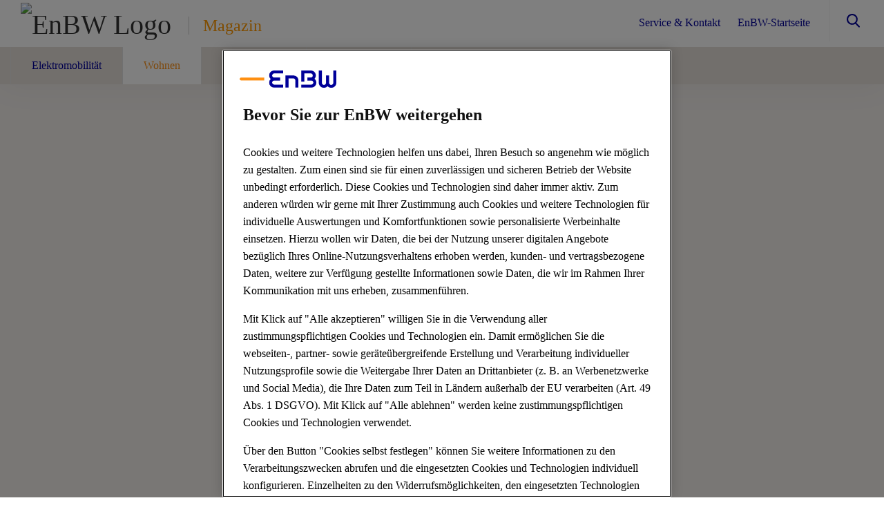

--- FILE ---
content_type: text/html; charset=UTF-8
request_url: https://www.enbw.com/blog/wohnen/energie-sparen/im-internet-surfen-und-dabei-strom-sparen-so-gehts/
body_size: 39402
content:
<!DOCTYPE html>
<html lang="de">

<head>
    <meta http-equiv="X-UA-Compatible" content="IE=edge"/>
    <meta http-equiv="Content-Type" content="text/html; charset=utf-8"/>
    <meta name="viewport" content="width=device-width, initial-scale=1">
    <meta name='robots' content='index, follow, max-image-preview:large, max-snippet:-1, max-video-preview:-1'/>
	<style>img:is([sizes="auto" i], [sizes^="auto," i]) { contain-intrinsic-size: 3000px 1500px }</style>
	
	
	<meta name="description" content="Der Stromverbrauch des Internets ist hoch: Wir geben Tipps, wie sich der Energieaufwand reduzieren lässt. ► Jetzt Informieren!"/>
	<link rel="canonical" href="https://www.enbw.com/blog/wohnen/energie-sparen/im-internet-surfen-und-dabei-strom-sparen-so-gehts/"/>
	<meta property="og:locale" content="de_DE"/>
	<meta property="og:type" content="article"/>
	<meta property="og:title" content="Im Internet surfen und dabei Strom sparen | EnBW"/>
	<meta property="og:description" content="Der Stromverbrauch des Internets ist hoch: Wir geben Tipps, wie sich der Energieaufwand reduzieren lässt. ► Jetzt Informieren!"/>
	<meta property="og:url" content="https://www.enbw.com/blog/wohnen/energie-sparen/im-internet-surfen-und-dabei-strom-sparen-so-gehts/"/>
	<meta property="og:site_name" content="EnBW Blog"/>
	<meta property="article:published_time" content="2023-05-02T07:00:09+00:00"/>
	<meta property="article:modified_time" content="2024-06-07T14:58:51+00:00"/>
	<meta property="og:image" content="https://enbw-prod-g6ddbhg8b0cba7hj.z03.azurefd.net/blog/wp-content/uploads/2022/09/smartphone-streaming-e1662536066988.jpg"/>
	<meta property="og:image:width" content="1500"/>
	<meta property="og:image:height" content="611"/>
	<meta property="og:image:type" content="image/jpeg"/>
	<meta name="author" content="j.neuhaus@enbw.com"/>
	<meta name="twitter:card" content="summary_large_image"/>
	<meta name="twitter:label1" content="Verfasst von"/>
	<meta name="twitter:data1" content="j.neuhaus@enbw.com"/>
	<meta name="twitter:label2" content="Geschätzte Lesezeit"/>
	<meta name="twitter:data2" content="9 Minuten"/>
	<!-- Optimized with WP Meteor v3.4.16 - https://wordpress.org/plugins/wp-meteor/ --><script data-wpmeteor-nooptimize="true" >var _wpmeteor={"exclude":true,"gdpr":true,"rdelay":86400000,"preload":true,"elementor-animations":true,"elementor-pp":true,"v":"3.4.16","rest_url":"https:\/\/www.enbw.com\/blog\/wp-json\/"};(()=>{try{new MutationObserver(function(){}),new Promise(function(){}),Object.assign({},{}),document.fonts.ready.then(function(){})}catch{s="wpmeteordisable=1",i=document.location.href,i.match(/[?&]wpmeteordisable/)||(o="",i.indexOf("?")==-1?i.indexOf("#")==-1?o=i+"?"+s:o=i.replace("#","?"+s+"#"):i.indexOf("#")==-1?o=i+"&"+s:o=i.replace("#","&"+s+"#"),document.location.href=o)}var s,i,o;})();

</script><script data-wpmeteor-nooptimize="true" >(()=>{var v="addEventListener",ue="removeEventListener",p="getAttribute",L="setAttribute",pe="removeAttribute",N="hasAttribute",St="querySelector",F=St+"All",U="appendChild",Q="removeChild",fe="createElement",T="tagName",Ae="getOwnPropertyDescriptor",y="prototype",W="__lookupGetter__",Ee="__lookupSetter__",m="DOMContentLoaded",f="load",B="pageshow",me="error";var d=window,c=document,Te=c.documentElement;var $=console.error;var Ke=!0,X=class{constructor(){this.known=[]}init(){let t,n,s=(r,a)=>{if(Ke&&r&&r.fn&&!r.__wpmeteor){let o=function(i){return i===r?this:(c[v](m,l=>{i.call(c,r,l,"jQueryMock")}),this)};this.known.push([r,r.fn.ready,r.fn.init?.prototype?.ready]),r.fn.ready=o,r.fn.init?.prototype?.ready&&(r.fn.init.prototype.ready=o),r.__wpmeteor=!0}return r};window.jQuery||window.$,Object.defineProperty(window,"jQuery",{get(){return t},set(r){t=s(r,"jQuery")},configurable:!0}),Object.defineProperty(window,"$",{get(){return n},set(r){n=s(r,"$")},configurable:!0})}unmock(){this.known.forEach(([t,n,s])=>{t.fn.ready=n,t.fn.init?.prototype?.ready&&s&&(t.fn.init.prototype.ready=s)}),Ke=!1}};var ge="fpo:first-interaction",he="fpo:replay-captured-events";var Je="fpo:element-loaded",Se="fpo:images-loaded",M="fpo:the-end";var Z="click",V=window,Qe=V.addEventListener.bind(V),Xe=V.removeEventListener.bind(V),Ge="removeAttribute",ve="getAttribute",Gt="setAttribute",Ne=["touchstart","touchmove","touchend","touchcancel","keydown","wheel"],Ze=["mouseover","mouseout",Z],Nt=["touchstart","touchend","touchcancel","mouseover","mouseout",Z],R="data-wpmeteor-";var Ue="dispatchEvent",je=e=>{let t=new MouseEvent(Z,{view:e.view,bubbles:!0,cancelable:!0});return Object.defineProperty(t,"target",{writable:!1,value:e.target}),t},Be=class{static capture(){let t=!1,[,n,s]=`${window.Promise}`.split(/[\s[(){]+/s);if(V["__"+s+n])return;let r=[],a=o=>{if(o.target&&Ue in o.target){if(!o.isTrusted)return;if(o.cancelable&&!Ne.includes(o.type))try{o.preventDefault()}catch{}o.stopImmediatePropagation(),o.type===Z?r.push(je(o)):Nt.includes(o.type)&&r.push(o),o.target[Gt](R+o.type,!0),t||(t=!0,V[Ue](new CustomEvent(ge)))}};V.addEventListener(he,()=>{Ze.forEach(l=>Xe(l,a,{passive:!1,capture:!0})),Ne.forEach(l=>Xe(l,a,{passive:!0,capture:!0}));let o;for(;o=r.shift();){var i=o.target;i[ve](R+"touchstart")&&i[ve](R+"touchend")&&!i[ve](R+Z)?(i[ve](R+"touchmove")||r.push(je(o)),i[Ge](R+"touchstart"),i[Ge](R+"touchend")):i[Ge](R+o.type),i[Ue](o)}}),Ze.forEach(o=>Qe(o,a,{passive:!1,capture:!0})),Ne.forEach(o=>Qe(o,a,{passive:!0,capture:!0}))}};var et=Be;var j=class{constructor(){this.l=[]}emit(t,n=null){this.l[t]&&this.l[t].forEach(s=>s(n))}on(t,n){this.l[t]||=[],this.l[t].push(n)}off(t,n){this.l[t]=(this.l[t]||[]).filter(s=>s!==n)}};var D=new j;var ye=c[fe]("span");ye[L]("id","elementor-device-mode");ye[L]("class","elementor-screen-only");var Ut=!1,tt=()=>(Ut||c.body[U](ye),getComputedStyle(ye,":after").content.replace(/"/g,""));var rt=e=>e[p]("class")||"",nt=(e,t)=>e[L]("class",t),st=()=>{d[v](f,function(){let e=tt(),t=Math.max(Te.clientWidth||0,d.innerWidth||0),n=Math.max(Te.clientHeight||0,d.innerHeight||0),s=["_animation_"+e,"animation_"+e,"_animation","_animation","animation"];Array.from(c[F](".elementor-invisible")).forEach(r=>{let a=r.getBoundingClientRect();if(a.top+d.scrollY<=n&&a.left+d.scrollX<t)try{let i=JSON.parse(r[p]("data-settings"));if(i.trigger_source)return;let l=i._animation_delay||i.animation_delay||0,u,E;for(var o=0;o<s.length;o++)if(i[s[o]]){E=s[o],u=i[E];break}if(u){let q=rt(r),J=u==="none"?q:q+" animated "+u,At=setTimeout(()=>{nt(r,J.replace(/\belementor-invisible\b/,"")),s.forEach(Tt=>delete i[Tt]),r[L]("data-settings",JSON.stringify(i))},l);D.on("fi",()=>{clearTimeout(At),nt(r,rt(r).replace(new RegExp("\b"+u+"\b"),""))})}}catch(i){console.error(i)}})})};var ot="data-in-mega_smartmenus",it=()=>{let e=c[fe]("div");e.innerHTML='<span class="sub-arrow --wp-meteor"><i class="fa" aria-hidden="true"></i></span>';let t=e.firstChild,n=s=>{let r=[];for(;s=s.previousElementSibling;)r.push(s);return r};c[v](m,function(){Array.from(c[F](".pp-advanced-menu ul")).forEach(s=>{if(s[p](ot))return;(s[p]("class")||"").match(/\bmega-menu\b/)&&s[F]("ul").forEach(o=>{o[L](ot,!0)});let r=n(s),a=r.filter(o=>o).filter(o=>o[T]==="A").pop();if(a||(a=r.map(o=>Array.from(o[F]("a"))).filter(o=>o).flat().pop()),a){let o=t.cloneNode(!0);a[U](o),new MutationObserver(l=>{l.forEach(({addedNodes:u})=>{u.forEach(E=>{if(E.nodeType===1&&E[T]==="SPAN")try{a[Q](o)}catch{}})})}).observe(a,{childList:!0})}})})};var w="readystatechange",A="message";var Y="SCRIPT",g="data-wpmeteor-",b=Object.defineProperty,Ve=Object.defineProperties,P="javascript/blocked",Pe=/^\s*(application|text)\/javascript|module\s*$/i,mt="requestAnimationFrame",gt="requestIdleCallback",ie="setTimeout",Ie="__dynamic",I=d.constructor.name+"::",ce=c.constructor.name+"::",ht=function(e,t){t=t||d;for(var n=0;n<this.length;n++)e.call(t,this[n],n,this)};"NodeList"in d&&!NodeList[y].forEach&&(NodeList[y].forEach=ht);"HTMLCollection"in d&&!HTMLCollection[y].forEach&&(HTMLCollection[y].forEach=ht);_wpmeteor["elementor-animations"]&&st(),_wpmeteor["elementor-pp"]&&it();var _e=[],Le=[],ee=[],se=!1,k=[],h={},He=!1,Bt=0,H=c.visibilityState==="visible"?d[mt]:d[ie],vt=d[gt]||H;c[v]("visibilitychange",()=>{H=c.visibilityState==="visible"?d[mt]:d[ie],vt=d[gt]||H});var C=d[ie],De,z=["src","type"],x=Object,te="definePropert";x[te+"y"]=(e,t,n)=>{if(e===d&&["jQuery","onload"].indexOf(t)>=0||(e===c||e===c.body)&&["readyState","write","writeln","on"+w].indexOf(t)>=0)return["on"+w,"on"+f].indexOf(t)&&n.set&&(h["on"+w]=h["on"+w]||[],h["on"+w].push(n.set)),e;if(e instanceof HTMLScriptElement&&z.indexOf(t)>=0){if(!e[t+"__def"]){let s=x[Ae](e,t);b(e,t,{set(r){return e[t+"__set"]?e[t+"__set"].call(e,r):s.set.call(e,r)},get(){return e[t+"__get"]?e[t+"__get"].call(e):s.get.call(e)}}),e[t+"__def"]=!0}return n.get&&(e[t+"__get"]=n.get),n.set&&(e[t+"__set"]=n.set),e}return b(e,t,n)};x[te+"ies"]=(e,t)=>{for(let n in t)x[te+"y"](e,n,t[n]);for(let n of x.getOwnPropertySymbols(t))x[te+"y"](e,n,t[n]);return e};var qe=EventTarget[y][v],yt=EventTarget[y][ue],ae=qe.bind(c),Ct=yt.bind(c),G=qe.bind(d),_t=yt.bind(d),Lt=Document[y].createElement,le=Lt.bind(c),de=c.__proto__[W]("readyState").bind(c),ct="loading";b(c,"readyState",{get(){return ct},set(e){return ct=e}});var at=e=>k.filter(([t,,n],s)=>{if(!(e.indexOf(t.type)<0)){n||(n=t.target);try{let r=n.constructor.name+"::"+t.type;for(let a=0;a<h[r].length;a++)if(h[r][a]){let o=r+"::"+s+"::"+a;if(!xe[o])return!0}}catch{}}}).length,oe,xe={},K=e=>{k.forEach(([t,n,s],r)=>{if(!(e.indexOf(t.type)<0)){s||(s=t.target);try{let a=s.constructor.name+"::"+t.type;if((h[a]||[]).length)for(let o=0;o<h[a].length;o++){let i=h[a][o];if(i){let l=a+"::"+r+"::"+o;if(!xe[l]){xe[l]=!0,c.readyState=n,oe=a;try{Bt++,!i[y]||i[y].constructor===i?i.bind(s)(t):i(t)}catch(u){$(u,i)}oe=null}}}}catch(a){$(a)}}})};ae(m,e=>{k.push([new e.constructor(m,e),de(),c])});ae(w,e=>{k.push([new e.constructor(w,e),de(),c])});G(m,e=>{k.push([new e.constructor(m,e),de(),d])});G(f,e=>{He=!0,k.push([new e.constructor(f,e),de(),d]),O||K([m,w,A,f,B])});G(B,e=>{k.push([new e.constructor(B,e),de(),d]),O||K([m,w,A,f,B])});var wt=e=>{k.push([e,c.readyState,d])},Ot=d[W]("onmessage"),Rt=d[Ee]("onmessage"),Pt=()=>{_t(A,wt),(h[I+"message"]||[]).forEach(e=>{G(A,e)}),b(d,"onmessage",{get:Ot,set:Rt})};G(A,wt);var Dt=new X;Dt.init();var Fe=()=>{!O&&!se&&(O=!0,c.readyState="loading",H($e),H(S)),He||G(f,()=>{Fe()})};G(ge,()=>{Fe()});D.on(Se,()=>{Fe()});_wpmeteor.rdelay>=0&&et.capture();var re=[-1],Ce=e=>{re=re.filter(t=>t!==e.target),re.length||C(D.emit.bind(D,M))};var O=!1,S=()=>{let e=_e.shift();if(e)e[p](g+"src")?e[N]("async")||e[Ie]?(e.isConnected&&(re.push(e),setTimeout(Ce,1e3,{target:e})),Oe(e,Ce),C(S)):Oe(e,C.bind(null,S)):(e.origtype==P&&Oe(e),C(S));else if(Le.length)_e.push(...Le),Le.length=0,C(S);else if(at([m,w,A]))K([m,w,A]),C(S);else if(He)if(at([f,B,A]))K([f,B,A]),C(S);else if(re.length>1)vt(S);else if(ee.length)_e.push(...ee),ee.length=0,C(S);else{if(d.RocketLazyLoadScripts)try{RocketLazyLoadScripts.run()}catch(t){$(t)}c.readyState="complete",Pt(),Dt.unmock(),O=!1,se=!0,d[ie](()=>Ce({target:-1}))}else O=!1},xt=e=>{let t=le(Y),n=e.attributes;for(var s=n.length-1;s>=0;s--)n[s].name.startsWith(g)||t[L](n[s].name,n[s].value);let r=e[p](g+"type");r?t.type=r:t.type="text/javascript",(e.textContent||"").match(/^\s*class RocketLazyLoadScripts/)?t.textContent=e.textContent.replace(/^\s*class\s*RocketLazyLoadScripts/,"window.RocketLazyLoadScripts=class").replace("RocketLazyLoadScripts.run();",""):t.textContent=e.textContent;for(let a of["onload","onerror","onreadystatechange"])e[a]&&(t[a]=e[a]);return t},Oe=(e,t)=>{let n=e[p](g+"src");if(n){let s=qe.bind(e);e.isConnected&&t&&(s(f,t),s(me,t)),e.origtype=e[p](g+"type")||"text/javascript",e.origsrc=n,(!e.isConnected||e[N]("nomodule")||e.type&&!Pe.test(e.type))&&t&&t(new Event(f,{target:e}))}else e.origtype===P?(e.origtype=e[p](g+"type")||"text/javascript",e[pe]("integrity"),e.textContent=e.textContent+`
`):t&&t(new Event(f,{target:e}))},We=(e,t)=>{let n=(h[e]||[]).indexOf(t);if(n>=0)return h[e][n]=void 0,!0},lt=(e,t,...n)=>{if("HTMLDocument::"+m==oe&&e===m&&!t.toString().match(/jQueryMock/)){D.on(M,c[v].bind(c,e,t,...n));return}if(t&&(e===m||e===w)){let s=ce+e;h[s]=h[s]||[],h[s].push(t),se&&K([e]);return}return ae(e,t,...n)},dt=(e,t,...n)=>{if(e===m){let s=ce+e;We(s,t)}return Ct(e,t,...n)};Ve(c,{[v]:{get(){return lt},set(){return lt}},[ue]:{get(){return dt},set(){return dt}}});var ne=c.createDocumentFragment(),$e=()=>{ne.hasChildNodes()&&(c.head[U](ne),ne=c.createDocumentFragment())},ut={},we=e=>{if(e)try{let t=new URL(e,c.location.href),n=t.origin;if(n&&!ut[n]&&c.location.host!==t.host){let s=le("link");s.rel="preconnect",s.href=n,ne[U](s),ut[n]=!0,O&&H($e)}}catch{}},be={},kt=(e,t,n,s)=>{let r=le("link");r.rel=t?"modulepre"+f:"pre"+f,r.as="script",n&&r[L]("crossorigin",n),s&&r[L]("integrity",s);try{e=new URL(e,c.location.href).href}catch{}r.href=e,ne[U](r),be[e]=!0,O&&H($e)},ke=function(...e){let t=le(...e);if(!e||e[0].toUpperCase()!==Y||!O)return t;let n=t[L].bind(t),s=t[p].bind(t),r=t[pe].bind(t),a=t[N].bind(t),o=t[W]("attributes").bind(t);return z.forEach(i=>{let l=t[W](i).bind(t),u=t[Ee](i).bind(t);x[te+"y"](t,i,{set(E){return i==="type"&&E&&!Pe.test(E)?n(i,E):((i==="src"&&E||i==="type"&&E&&t.origsrc)&&n("type",P),E?n(g+i,E):r(g+i))},get(){let E=t[p](g+i);if(i==="src")try{return new URL(E,c.location.href).href}catch{}return E}}),b(t,"orig"+i,{set(E){return u(E)},get(){return l()}})}),t[L]=function(i,l){if(z.includes(i))return i==="type"&&l&&!Pe.test(l)?n(i,l):((i==="src"&&l||i==="type"&&l&&t.origsrc)&&n("type",P),l?n(g+i,l):r(g+i));n(i,l)},t[p]=function(i){let l=z.indexOf(i)>=0?s(g+i):s(i);if(i==="src")try{return new URL(l,c.location.href).href}catch{}return l},t[N]=function(i){return z.indexOf(i)>=0?a(g+i):a(i)},b(t,"attributes",{get(){return[...o()].filter(l=>l.name!=="type").map(l=>({name:l.name.match(new RegExp(g))?l.name.replace(g,""):l.name,value:l.value}))}}),t[Ie]=!0,t};Object.defineProperty(Document[y],"createElement",{set(e){e!==ke&&(De=e)},get(){return De||ke}});var Re=new Set,ze=new MutationObserver(e=>{e.forEach(({removedNodes:t,addedNodes:n,target:s})=>{t.forEach(r=>{r.nodeType===1&&Y===r[T]&&"origtype"in r&&Re.delete(r)}),n.forEach(r=>{if(r.nodeType===1)if(Y===r[T]){if("origtype"in r){if(r.origtype!==P)return}else if(r[p]("type")!==P)return;"origtype"in r||z.forEach(o=>{let i=r[W](o).bind(r),l=r[Ee](o).bind(r);b(r,"orig"+o,{set(u){return l(u)},get(){return i()}})});let a=r[p](g+"src");if(Re.has(r)&&$("Inserted twice",r),r.parentNode){Re.add(r);let o=r[p](g+"type");(a||"").match(/\/gtm.js\?/)||r[N]("async")||r[Ie]?(ee.push(r),we(a)):r[N]("defer")||o==="module"?(Le.push(r),we(a)):(a&&!r[N]("nomodule")&&!be[a]&&kt(a,o==="module",r[N]("crossorigin")&&r[p]("crossorigin"),r[p]("integrity")),_e.push(r))}else r[v](f,o=>o.target.parentNode[Q](o.target)),r[v](me,o=>o.target.parentNode[Q](o.target)),s[U](r)}else r[T]==="LINK"&&r[p]("as")==="script"&&(be[r[p]("href")]=!0)})})}),bt={childList:!0,subtree:!0};ze.observe(c.documentElement,bt);var Mt=HTMLElement[y].attachShadow;HTMLElement[y].attachShadow=function(e){let t=Mt.call(this,e);return e.mode==="open"&&ze.observe(t,bt),t};(()=>{let e=x[Ae](HTMLIFrameElement[y],"src");b(HTMLIFrameElement[y],"src",{get(){return this.dataset.fpoSrc?this.dataset.fpoSrc:e.get.call(this)},set(t){delete this.dataset.fpoSrc,e.set.call(this,t)}})})();D.on(M,()=>{(!De||De===ke)&&(Document[y].createElement=Lt,ze.disconnect()),dispatchEvent(new CustomEvent(he)),dispatchEvent(new CustomEvent(M))});var Me=e=>{let t,n;!c.currentScript||!c.currentScript.parentNode?(t=c.body,n=t.lastChild):(n=c.currentScript,t=n.parentNode);try{let s=le("div");s.innerHTML=e,Array.from(s.childNodes).forEach(r=>{r.nodeName===Y?t.insertBefore(xt(r),n):t.insertBefore(r,n)})}catch(s){$(s)}},pt=e=>Me(e+`
`);Ve(c,{write:{get(){return Me},set(e){return Me=e}},writeln:{get(){return pt},set(e){return pt=e}}});var ft=(e,t,...n)=>{if(I+m==oe&&e===m&&!t.toString().match(/jQueryMock/)){D.on(M,d[v].bind(d,e,t,...n));return}if(I+f==oe&&e===f){D.on(M,d[v].bind(d,e,t,...n));return}if(t&&(e===f||e===B||e===m||e===A&&!se)){let s=e===m?ce+e:I+e;h[s]=h[s]||[],h[s].push(t),se&&K([e]);return}return G(e,t,...n)},Et=(e,t,...n)=>{if(e===f||e===m||e===B){let s=e===m?ce+e:I+e;We(s,t)}return _t(e,t,...n)};Ve(d,{[v]:{get(){return ft},set(){return ft}},[ue]:{get(){return Et},set(){return Et}}});var Ye=e=>{let t;return{get(){return t},set(n){return t&&We(e,n),h[e]=h[e]||[],h[e].push(n),t=n}}};G(Je,e=>{let{target:t,event:n}=e.detail,s=t===d?c.body:t,r=s[p](g+"on"+n.type);s[pe](g+"on"+n.type);try{let a=new Function("event",r);t===d?d[v](f,a.bind(t,n)):a.call(t,n)}catch(a){console.err(a)}});{let e=Ye(I+f);b(d,"onload",e),ae(m,()=>{b(c.body,"onload",e)})}b(c,"onreadystatechange",Ye(ce+w));b(d,"onmessage",Ye(I+A));(()=>{let e=d.innerHeight,t=d.innerWidth,n=r=>{let o={"4g":1250,"3g":2500,"2g":2500}[(navigator.connection||{}).effectiveType]||0,i=r.getBoundingClientRect(),l={top:-1*e-o,left:-1*t-o,bottom:e+o,right:t+o};return!(i.left>=l.right||i.right<=l.left||i.top>=l.bottom||i.bottom<=l.top)},s=(r=!0)=>{let a=1,o=-1,i={},l=()=>{o++,--a||d[ie](D.emit.bind(D,Se),_wpmeteor.rdelay)};Array.from(c.getElementsByTagName("*")).forEach(u=>{let E,q,J;if(u[T]==="IMG"){let _=u.currentSrc||u.src;_&&!i[_]&&!_.match(/^data:/i)&&((u.loading||"").toLowerCase()!=="lazy"||n(u))&&(E=_)}else if(u[T]===Y)we(u[p](g+"src"));else if(u[T]==="LINK"&&u[p]("as")==="script"&&["pre"+f,"modulepre"+f].indexOf(u[p]("rel"))>=0)be[u[p]("href")]=!0;else if((q=d.getComputedStyle(u))&&(J=(q.backgroundImage||"").match(/^url\s*\((.*?)\)/i))&&(J||[]).length){let _=J[0].slice(4,-1).replace(/"/g,"");!i[_]&&!_.match(/^data:/i)&&(E=_)}if(E){i[E]=!0;let _=new Image;r&&(a++,_[v](f,l),_[v](me,l)),_.src=E}}),c.fonts.ready.then(()=>{l()})};_wpmeteor.rdelay===0?ae(m,s):G(f,s)})();})();
//1.0.42

</script><script type="application/ld+json" class="yoast-schema-graph">{"@context":"https://schema.org","@graph":[{"@type":"WebPage","@id":"https://www.enbw.com/blog/wohnen/energie-sparen/im-internet-surfen-und-dabei-strom-sparen-so-gehts/","url":"https://www.enbw.com/blog/wohnen/energie-sparen/im-internet-surfen-und-dabei-strom-sparen-so-gehts/","name":"Im Internet surfen und dabei Strom sparen | EnBW","isPartOf":{"@id":"https://www.enbw.com/blog/#website"},"primaryImageOfPage":{"@id":"https://www.enbw.com/blog/wohnen/energie-sparen/im-internet-surfen-und-dabei-strom-sparen-so-gehts/#primaryimage"},"image":{"@id":"https://www.enbw.com/blog/wohnen/energie-sparen/im-internet-surfen-und-dabei-strom-sparen-so-gehts/#primaryimage"},"thumbnailUrl":"https://enbw-prod-g6ddbhg8b0cba7hj.z03.azurefd.net/blog/wp-content/uploads/2022/09/smartphone-streaming-e1662536066988.jpg","datePublished":"2023-05-02T07:00:09+00:00","dateModified":"2024-06-07T14:58:51+00:00","author":{"@id":"https://www.enbw.com/blog/#/schema/person/f855cba2d3f092e1c0a5bfd7fcfc65ff"},"description":"Der Stromverbrauch des Internets ist hoch: Wir geben Tipps, wie sich der Energieaufwand reduzieren lässt. ► Jetzt Informieren!","inLanguage":"de","potentialAction":[{"@type":"ReadAction","target":["https://www.enbw.com/blog/wohnen/energie-sparen/im-internet-surfen-und-dabei-strom-sparen-so-gehts/"]}]},{"@type":"ImageObject","inLanguage":"de","@id":"https://www.enbw.com/blog/wohnen/energie-sparen/im-internet-surfen-und-dabei-strom-sparen-so-gehts/#primaryimage","url":"https://enbw-prod-g6ddbhg8b0cba7hj.z03.azurefd.net/blog/wp-content/uploads/2022/09/smartphone-streaming-e1662536066988.jpg","contentUrl":"https://enbw-prod-g6ddbhg8b0cba7hj.z03.azurefd.net/blog/wp-content/uploads/2022/09/smartphone-streaming-e1662536066988.jpg","width":1500,"height":611,"caption":"Film wird über Smartphone gestreamt"},{"@type":"WebSite","@id":"https://www.enbw.com/blog/#website","url":"https://www.enbw.com/blog/","name":"EnBW Blog","description":"E-Motion","potentialAction":[{"@type":"SearchAction","target":{"@type":"EntryPoint","urlTemplate":"https://www.enbw.com/blog/?s={search_term_string}"},"query-input":{"@type":"PropertyValueSpecification","valueRequired":true,"valueName":"search_term_string"}}],"inLanguage":"de"},{"@type":"Person","@id":"https://www.enbw.com/blog/#/schema/person/f855cba2d3f092e1c0a5bfd7fcfc65ff","name":"j.neuhaus@enbw.com","image":{"@type":"ImageObject","inLanguage":"de","@id":"https://www.enbw.com/blog/#/schema/person/image/","url":"https://secure.gravatar.com/avatar/a568bb0d401e978dc12ff6cf00d77e3f8bf7297b5ff41356443300cbf043c335?s=96&d=mm&r=g","contentUrl":"https://secure.gravatar.com/avatar/a568bb0d401e978dc12ff6cf00d77e3f8bf7297b5ff41356443300cbf043c335?s=96&d=mm&r=g","caption":"j.neuhaus@enbw.com"}}]}</script>
	



<style id='classic-theme-styles-inline-css' type='text/css'>
/*! This file is auto-generated */
.wp-block-button__link{color:#fff;background-color:#32373c;border-radius:9999px;box-shadow:none;text-decoration:none;padding:calc(.667em + 2px) calc(1.333em + 2px);font-size:1.125em}.wp-block-file__button{background:#32373c;color:#fff;text-decoration:none}
</style>
<style id='safe-svg-svg-icon-style-inline-css' type='text/css'>
.safe-svg-cover{text-align:center}.safe-svg-cover .safe-svg-inside{display:inline-block;max-width:100%}.safe-svg-cover svg{fill:currentColor;height:100%;max-height:100%;max-width:100%;width:100%}

</style>
<style id='global-styles-inline-css' type='text/css'>
:root{--wp--preset--aspect-ratio--square: 1;--wp--preset--aspect-ratio--4-3: 4/3;--wp--preset--aspect-ratio--3-4: 3/4;--wp--preset--aspect-ratio--3-2: 3/2;--wp--preset--aspect-ratio--2-3: 2/3;--wp--preset--aspect-ratio--16-9: 16/9;--wp--preset--aspect-ratio--9-16: 9/16;--wp--preset--color--black: #000000;--wp--preset--color--cyan-bluish-gray: #abb8c3;--wp--preset--color--white: #ffffff;--wp--preset--color--pale-pink: #f78da7;--wp--preset--color--vivid-red: #cf2e2e;--wp--preset--color--luminous-vivid-orange: #ff6900;--wp--preset--color--luminous-vivid-amber: #fcb900;--wp--preset--color--light-green-cyan: #7bdcb5;--wp--preset--color--vivid-green-cyan: #00d084;--wp--preset--color--pale-cyan-blue: #8ed1fc;--wp--preset--color--vivid-cyan-blue: #0693e3;--wp--preset--color--vivid-purple: #9b51e0;--wp--preset--gradient--vivid-cyan-blue-to-vivid-purple: linear-gradient(135deg,rgba(6,147,227,1) 0%,rgb(155,81,224) 100%);--wp--preset--gradient--light-green-cyan-to-vivid-green-cyan: linear-gradient(135deg,rgb(122,220,180) 0%,rgb(0,208,130) 100%);--wp--preset--gradient--luminous-vivid-amber-to-luminous-vivid-orange: linear-gradient(135deg,rgba(252,185,0,1) 0%,rgba(255,105,0,1) 100%);--wp--preset--gradient--luminous-vivid-orange-to-vivid-red: linear-gradient(135deg,rgba(255,105,0,1) 0%,rgb(207,46,46) 100%);--wp--preset--gradient--very-light-gray-to-cyan-bluish-gray: linear-gradient(135deg,rgb(238,238,238) 0%,rgb(169,184,195) 100%);--wp--preset--gradient--cool-to-warm-spectrum: linear-gradient(135deg,rgb(74,234,220) 0%,rgb(151,120,209) 20%,rgb(207,42,186) 40%,rgb(238,44,130) 60%,rgb(251,105,98) 80%,rgb(254,248,76) 100%);--wp--preset--gradient--blush-light-purple: linear-gradient(135deg,rgb(255,206,236) 0%,rgb(152,150,240) 100%);--wp--preset--gradient--blush-bordeaux: linear-gradient(135deg,rgb(254,205,165) 0%,rgb(254,45,45) 50%,rgb(107,0,62) 100%);--wp--preset--gradient--luminous-dusk: linear-gradient(135deg,rgb(255,203,112) 0%,rgb(199,81,192) 50%,rgb(65,88,208) 100%);--wp--preset--gradient--pale-ocean: linear-gradient(135deg,rgb(255,245,203) 0%,rgb(182,227,212) 50%,rgb(51,167,181) 100%);--wp--preset--gradient--electric-grass: linear-gradient(135deg,rgb(202,248,128) 0%,rgb(113,206,126) 100%);--wp--preset--gradient--midnight: linear-gradient(135deg,rgb(2,3,129) 0%,rgb(40,116,252) 100%);--wp--preset--font-size--small: 13px;--wp--preset--font-size--medium: 20px;--wp--preset--font-size--large: 36px;--wp--preset--font-size--x-large: 42px;--wp--preset--spacing--20: 0.44rem;--wp--preset--spacing--30: 0.67rem;--wp--preset--spacing--40: 1rem;--wp--preset--spacing--50: 1.5rem;--wp--preset--spacing--60: 2.25rem;--wp--preset--spacing--70: 3.38rem;--wp--preset--spacing--80: 5.06rem;--wp--preset--shadow--natural: 6px 6px 9px rgba(0, 0, 0, 0.2);--wp--preset--shadow--deep: 12px 12px 50px rgba(0, 0, 0, 0.4);--wp--preset--shadow--sharp: 6px 6px 0px rgba(0, 0, 0, 0.2);--wp--preset--shadow--outlined: 6px 6px 0px -3px rgba(255, 255, 255, 1), 6px 6px rgba(0, 0, 0, 1);--wp--preset--shadow--crisp: 6px 6px 0px rgba(0, 0, 0, 1);}:where(.is-layout-flex){gap: 0.5em;}:where(.is-layout-grid){gap: 0.5em;}body .is-layout-flex{display: flex;}.is-layout-flex{flex-wrap: wrap;align-items: center;}.is-layout-flex > :is(*, div){margin: 0;}body .is-layout-grid{display: grid;}.is-layout-grid > :is(*, div){margin: 0;}:where(.wp-block-columns.is-layout-flex){gap: 2em;}:where(.wp-block-columns.is-layout-grid){gap: 2em;}:where(.wp-block-post-template.is-layout-flex){gap: 1.25em;}:where(.wp-block-post-template.is-layout-grid){gap: 1.25em;}.has-black-color{color: var(--wp--preset--color--black) !important;}.has-cyan-bluish-gray-color{color: var(--wp--preset--color--cyan-bluish-gray) !important;}.has-white-color{color: var(--wp--preset--color--white) !important;}.has-pale-pink-color{color: var(--wp--preset--color--pale-pink) !important;}.has-vivid-red-color{color: var(--wp--preset--color--vivid-red) !important;}.has-luminous-vivid-orange-color{color: var(--wp--preset--color--luminous-vivid-orange) !important;}.has-luminous-vivid-amber-color{color: var(--wp--preset--color--luminous-vivid-amber) !important;}.has-light-green-cyan-color{color: var(--wp--preset--color--light-green-cyan) !important;}.has-vivid-green-cyan-color{color: var(--wp--preset--color--vivid-green-cyan) !important;}.has-pale-cyan-blue-color{color: var(--wp--preset--color--pale-cyan-blue) !important;}.has-vivid-cyan-blue-color{color: var(--wp--preset--color--vivid-cyan-blue) !important;}.has-vivid-purple-color{color: var(--wp--preset--color--vivid-purple) !important;}.has-black-background-color{background-color: var(--wp--preset--color--black) !important;}.has-cyan-bluish-gray-background-color{background-color: var(--wp--preset--color--cyan-bluish-gray) !important;}.has-white-background-color{background-color: var(--wp--preset--color--white) !important;}.has-pale-pink-background-color{background-color: var(--wp--preset--color--pale-pink) !important;}.has-vivid-red-background-color{background-color: var(--wp--preset--color--vivid-red) !important;}.has-luminous-vivid-orange-background-color{background-color: var(--wp--preset--color--luminous-vivid-orange) !important;}.has-luminous-vivid-amber-background-color{background-color: var(--wp--preset--color--luminous-vivid-amber) !important;}.has-light-green-cyan-background-color{background-color: var(--wp--preset--color--light-green-cyan) !important;}.has-vivid-green-cyan-background-color{background-color: var(--wp--preset--color--vivid-green-cyan) !important;}.has-pale-cyan-blue-background-color{background-color: var(--wp--preset--color--pale-cyan-blue) !important;}.has-vivid-cyan-blue-background-color{background-color: var(--wp--preset--color--vivid-cyan-blue) !important;}.has-vivid-purple-background-color{background-color: var(--wp--preset--color--vivid-purple) !important;}.has-black-border-color{border-color: var(--wp--preset--color--black) !important;}.has-cyan-bluish-gray-border-color{border-color: var(--wp--preset--color--cyan-bluish-gray) !important;}.has-white-border-color{border-color: var(--wp--preset--color--white) !important;}.has-pale-pink-border-color{border-color: var(--wp--preset--color--pale-pink) !important;}.has-vivid-red-border-color{border-color: var(--wp--preset--color--vivid-red) !important;}.has-luminous-vivid-orange-border-color{border-color: var(--wp--preset--color--luminous-vivid-orange) !important;}.has-luminous-vivid-amber-border-color{border-color: var(--wp--preset--color--luminous-vivid-amber) !important;}.has-light-green-cyan-border-color{border-color: var(--wp--preset--color--light-green-cyan) !important;}.has-vivid-green-cyan-border-color{border-color: var(--wp--preset--color--vivid-green-cyan) !important;}.has-pale-cyan-blue-border-color{border-color: var(--wp--preset--color--pale-cyan-blue) !important;}.has-vivid-cyan-blue-border-color{border-color: var(--wp--preset--color--vivid-cyan-blue) !important;}.has-vivid-purple-border-color{border-color: var(--wp--preset--color--vivid-purple) !important;}.has-vivid-cyan-blue-to-vivid-purple-gradient-background{background: var(--wp--preset--gradient--vivid-cyan-blue-to-vivid-purple) !important;}.has-light-green-cyan-to-vivid-green-cyan-gradient-background{background: var(--wp--preset--gradient--light-green-cyan-to-vivid-green-cyan) !important;}.has-luminous-vivid-amber-to-luminous-vivid-orange-gradient-background{background: var(--wp--preset--gradient--luminous-vivid-amber-to-luminous-vivid-orange) !important;}.has-luminous-vivid-orange-to-vivid-red-gradient-background{background: var(--wp--preset--gradient--luminous-vivid-orange-to-vivid-red) !important;}.has-very-light-gray-to-cyan-bluish-gray-gradient-background{background: var(--wp--preset--gradient--very-light-gray-to-cyan-bluish-gray) !important;}.has-cool-to-warm-spectrum-gradient-background{background: var(--wp--preset--gradient--cool-to-warm-spectrum) !important;}.has-blush-light-purple-gradient-background{background: var(--wp--preset--gradient--blush-light-purple) !important;}.has-blush-bordeaux-gradient-background{background: var(--wp--preset--gradient--blush-bordeaux) !important;}.has-luminous-dusk-gradient-background{background: var(--wp--preset--gradient--luminous-dusk) !important;}.has-pale-ocean-gradient-background{background: var(--wp--preset--gradient--pale-ocean) !important;}.has-electric-grass-gradient-background{background: var(--wp--preset--gradient--electric-grass) !important;}.has-midnight-gradient-background{background: var(--wp--preset--gradient--midnight) !important;}.has-small-font-size{font-size: var(--wp--preset--font-size--small) !important;}.has-medium-font-size{font-size: var(--wp--preset--font-size--medium) !important;}.has-large-font-size{font-size: var(--wp--preset--font-size--large) !important;}.has-x-large-font-size{font-size: var(--wp--preset--font-size--x-large) !important;}
:where(.wp-block-post-template.is-layout-flex){gap: 1.25em;}:where(.wp-block-post-template.is-layout-grid){gap: 1.25em;}
:where(.wp-block-columns.is-layout-flex){gap: 2em;}:where(.wp-block-columns.is-layout-grid){gap: 2em;}
:root :where(.wp-block-pullquote){font-size: 1.5em;line-height: 1.6;}
</style>
<link data-minify="1" rel='preload'  href='https://www.enbw.com/blog/wp-content/cache/min/1/blog/wp-content/plugins/worth-the-read/options/assets/css/extendify-utilities.css?ver=1768832727' data-rocket-async="style" as="style" onload="this.onload=null;this.rel='stylesheet'" onerror="this.removeAttribute('data-rocket-async')"  type='text/css' media='all'/>
<link data-minify="1" rel='preload'  href='https://www.enbw.com/blog/wp-content/cache/min/1/blog/wp-content/plugins/worth-the-read/css/wtr.css?ver=1768832727' data-rocket-async="style" as="style" onload="this.onload=null;this.rel='stylesheet'" onerror="this.removeAttribute('data-rocket-async')"  type='text/css' media='all'/>
<link data-minify="1" rel='preload'  href='https://www.enbw.com/blog/wp-content/cache/min/1/blog/wp-content/themes/kblog-custom-theme/style.css?ver=1768832727' data-rocket-async="style" as="style" onload="this.onload=null;this.rel='stylesheet'" onerror="this.removeAttribute('data-rocket-async')"  type='text/css' media='all'/>
<style id='rocket-lazyload-inline-css' type='text/css'>
.rll-youtube-player{position:relative;padding-bottom:56.23%;height:0;overflow:hidden;max-width:100%;}.rll-youtube-player:focus-within{outline: 2px solid currentColor;outline-offset: 5px;}.rll-youtube-player iframe{position:absolute;top:0;left:0;width:100%;height:100%;z-index:100;background:0 0}.rll-youtube-player img{bottom:0;display:block;left:0;margin:auto;max-width:100%;width:100%;position:absolute;right:0;top:0;border:none;height:auto;-webkit-transition:.4s all;-moz-transition:.4s all;transition:.4s all}.rll-youtube-player img:hover{-webkit-filter:brightness(75%)}.rll-youtube-player .play{height:100%;width:100%;left:0;top:0;position:absolute;background:url(https://enbw-prod-g6ddbhg8b0cba7hj.z03.azurefd.net/blog/wp-content/plugins/wp-rocket/assets/img/youtube.png) no-repeat center;background-color: transparent !important;cursor:pointer;border:none;}
</style>
<script   type="text/javascript" src="https://enbw-prod-javascript-asc5dqcdfpace4a0.z03.azurefd.net/blog/wp-includes/js/jquery/jquery.min.js?ver=3.7.1" id="jquery-core-js"></script>
<script  type="javascript/blocked" data-wpmeteor-type="text/javascript"  data-wpmeteor-src="https://enbw-prod-javascript-asc5dqcdfpace4a0.z03.azurefd.net/blog/wp-includes/js/jquery/jquery-migrate.min.js?ver=3.4.1" id="jquery-migrate-js"></script>
<script   type="text/javascript" src="https://enbw-prod-javascript-asc5dqcdfpace4a0.z03.azurefd.net/blog/wp-content/themes/kblog-custom-theme/js/header.js?ver=1738663557" id="enbw-header-js"></script>
<link rel="EditURI" type="application/rsd+xml" title="RSD" href="https://www.enbw.com/blog/xmlrpc.php?rsd"/>
<link rel='shortlink' href='https://www.enbw.com/blog/?p=32907'/>
<link rel="alternate" title="oEmbed (JSON)" type="application/json+oembed" href="https://www.enbw.com/blog/wp-json/oembed/1.0/embed?url=https%3A%2F%2Fwww.enbw.com%2Fblog%2Fwohnen%2Fenergie-sparen%2Fim-internet-surfen-und-dabei-strom-sparen-so-gehts%2F"/>
<link rel="alternate" title="oEmbed (XML)" type="text/xml+oembed" href="https://www.enbw.com/blog/wp-json/oembed/1.0/embed?url=https%3A%2F%2Fwww.enbw.com%2Fblog%2Fwohnen%2Fenergie-sparen%2Fim-internet-surfen-und-dabei-strom-sparen-so-gehts%2F&#038;format=xml"/>
<meta name="generator" content="Redux 4.4.5"/><style type="text/css">.wtr-time-wrap{ 
	/* wraps the entire label */
	margin: 0 10px 0 3px;

}
.wtr-time-number{ 
	/* applies only to the number */
	
}</style><link rel="icon" href="https://enbw-prod-g6ddbhg8b0cba7hj.z03.azurefd.net/blog/wp-content/uploads/2021/08/cropped-favicon-32x32.png" sizes="32x32"/>
<link rel="icon" href="https://enbw-prod-g6ddbhg8b0cba7hj.z03.azurefd.net/blog/wp-content/uploads/2021/08/cropped-favicon-192x192.png" sizes="192x192"/>
<link rel="apple-touch-icon" href="https://enbw-prod-g6ddbhg8b0cba7hj.z03.azurefd.net/blog/wp-content/uploads/2021/08/cropped-favicon-180x180.png"/>
<meta name="msapplication-TileImage" content="https://enbw-prod-g6ddbhg8b0cba7hj.z03.azurefd.net/blog/wp-content/uploads/2021/08/cropped-favicon-270x270.png"/>
		<style type="text/css" id="wp-custom-css">
			@media only screen and (max-width: 640px) and (min-width: 320px) {
.bannericon img.solar {
   width: 26% !important;
   margin-left: 20%;
 }
	
.heroicon {
   padding-top: 30px;
}
   
}

@media (max-width: 650px) {
.mtr-table tr:nth-child(odd), .mtr-table tr:nth-child(odd) .mtr-td-tag, .mtr-table tr:nth-child(odd) .mtr-th-tag {
        background: #f7f7f7 !important;
        padding: 10px 5px !important;
    }
	
.mtr-table td[data-mtr-content]:before, .mtr-table th[data-mtr-content]:before {
        max-width: 100% !important;
        font-weight: 600;
       float: none !important;
   display: block !important;
    }
	
    .mtr-table .mtr-cell-content {
        text-align: left !important;
        max-width: 100% !important;
        display: block !important;
    }
	
	.mtr-cell-content ul {
    margin: 24px 0 !important;
}

	}

		</style>
		<style id="wtr_settings-dynamic-css" title="dynamic-css" class="redux-options-output">.wtr-time-wrap{line-height:14px;color:#3b3b3b;font-size:14px;}</style>
    
    <style type="text/css">
        
    /* Multi-row tables */
    @media (max-width: 650px) {

        .mtr-table tbody,
        .mtr-table {
        	width: 100% !important;
            display: table !important;
        }

        .mtr-table tr,
        .mtr-table .mtr-th-tag,
        .mtr-table .mtr-td-tag {
        	display: block !important;
            clear: both !important;
            height: auto !important;
        }

        .mtr-table .mtr-td-tag,
        .mtr-table .mtr-th-tag {
        	text-align: right !important;
            width: auto !important;
            box-sizing: border-box !important;
            overflow: auto !important;
        }
    
            .mtr-table .mtr-cell-content {
            	text-align: left !important;
                width: 100%;
                padding-left: 6px;
                box-sizing: border-box;
            }
            
        .mtr-table tbody,
        .mtr-table tr,
        .mtr-table {
        	border: none !important;
            padding: 0 !important;
        }

        .mtr-table .mtr-td-tag,
        .mtr-table .mtr-th-tag {
        	border: none;
        }

        .mtr-table tr:nth-child(even) .mtr-td-tag,
        .mtr-table tr:nth-child(even) .mtr-th-tag {
            border-bottom: 1px solid #ffffff !important;
            border-left: 1px solid #ffffff !important;
            border-right: 1px solid #ffffff !important;
            border-top: none !important;
        }

        .mtr-table tr:nth-child(odd) .mtr-td-tag,
        .mtr-table tr:nth-child(odd) .mtr-th-tag {
            border-bottom: 1px solid #f7f7f7 !important;
            border-left: 1px solid #f7f7f7 !important;
            border-right: 1px solid #f7f7f7 !important;
            border-top: none !important;
        }

        .mtr-table tr:first-of-type td:first-of-type,
        .mtr-table tr:first-of-type th:first-of-type {
            border-top: 1px solid #f7f7f7 !important;
        }

        .mtr-table.mtr-thead-td tr:nth-of-type(2) td:first-child,
        .mtr-table.mtr-thead-td tr:nth-of-type(2) th:first-child,
        .mtr-table.mtr-tr-th tr:nth-of-type(2) td:first-child,
        .mtr-table.mtr-tr-th tr:nth-of-type(2) th:first-child,
        .mtr-table.mtr-tr-td tr:nth-of-type(2) td:first-child,
        .mtr-table.mtr-tr-td tr:nth-of-type(2) th:first-child {
            border-top: 1px solid #ffffff !important;
        }
            .mtr-table tr:nth-child(even),
            .mtr-table tr:nth-child(even) .mtr-td-tag,
            .mtr-table tr:nth-child(even) .mtr-th-tag {
                background: #ffffff !important;
            }

            .mtr-table tr:nth-child(odd),
            .mtr-table tr:nth-child(odd) .mtr-td-tag,
            .mtr-table tr:nth-child(odd) .mtr-th-tag {
                background: #f7f7f7 !important;
            }
        .mtr-table .mtr-td-tag,
        .mtr-table .mtr-td-tag:first-child,
        .mtr-table .mtr-th-tag,
        .mtr-table .mtr-th-tag:first-child {
            padding: 5px 10px !important;
        }
        
        .mtr-table td[data-mtr-content]:before,
        .mtr-table th[data-mtr-content]:before {
        	display: inline-block !important;
        	content: attr(data-mtr-content) !important;
        	float: left !important;
            text-align: left !important;
            white-space: pre-line !important;
        }
        
        .mtr-table thead,
        .mtr-table.mtr-tr-th tr:first-of-type,
        .mtr-table.mtr-tr-td tr:first-of-type,
        .mtr-table colgroup {
        	display: none !important;
        }
    
        .mtr-cell-content {
            max-width: 100% !important;
            display: inline-block !important;
        }
            
        .mtr-table td[data-mtr-content]:before,
        .mtr-table th[data-mtr-content]:before {
            max-width: 100% !important;
        }
            
    }
    
    /* Single-row tables */
    @media (max-width: 650px) {

        .mtr-one-row-table .mtr-td-tag,
        .mtr-one-row-table .mtr-th-tag {
            box-sizing: border-box !important;
        }

        .mtr-one-row-table colgroup {
        	display: none !important;
        }

    
        .mtr-one-row-table tbody,
        .mtr-one-row-table tr,
        .mtr-one-row-table {
        	border: none !important;
            padding: 0 !important;
            width: 100% !important;
            display: block;
        }

        .mtr-one-row-table .mtr-td-tag,
        .mtr-one-row-table .mtr-th-tag {
            border: none;
        }
        
        .mtr-one-row-table .mtr-td-tag,
        .mtr-one-row-table .mtr-th-tag {
        	display: block !important;
            width: 50% !important;
        }
        .mtr-one-row-table tr {
            display: flex !important;
            flex-wrap: wrap !important;
        }
        
            .mtr-one-row-table td:nth-child(4n+1),
            .mtr-one-row-table th:nth-child(4n+1),
            .mtr-one-row-table td:nth-child(4n+2),
            .mtr-one-row-table th:nth-child(4n+2) {
                background: #dddddd !important;
            }

            .mtr-one-row-table th:nth-child(2n+1),
            .mtr-one-row-table td:nth-child(2n+1) {
                border-right: 1px solid #bbbbbb !important;
                border-left: 1px solid #bbbbbb !important;
            }

            .mtr-one-row-table td:nth-child(2n+2),
            .mtr-one-row-table th:nth-child(2n+2) {
                border-right: 1px solid #bbbbbb !important;
            }

            /* last two */
            .mtr-one-row-table td:nth-last-child(-n+2),
            .mtr-one-row-table th:nth-last-child(-n+2) {
                border-bottom: 1px solid #bbbbbb !important;
            }
            
        .mtr-one-row-table .mtr-td-tag,
        .mtr-one-row-table .mtr-th-tag {
            border-top: 1px solid #bbbbbb !important;
            padding: 5px 10px !important;
        }
        
    }
    </style>
    
        <noscript><style id="rocket-lazyload-nojs-css">.rll-youtube-player, [data-lazy-src]{display:none !important;}</style></noscript><script  type="javascript/blocked" data-wpmeteor-type="text/javascript" >
/*! loadCSS rel=preload polyfill. [c]2017 Filament Group, Inc. MIT License */
(function(w){"use strict";if(!w.loadCSS){w.loadCSS=function(){}}
var rp=loadCSS.relpreload={};rp.support=(function(){var ret;try{ret=w.document.createElement("link").relList.supports("preload")}catch(e){ret=!1}
return function(){return ret}})();rp.bindMediaToggle=function(link){var finalMedia=link.media||"all";function enableStylesheet(){link.media=finalMedia}
if(link.addEventListener){link.addEventListener("load",enableStylesheet)}else if(link.attachEvent){link.attachEvent("onload",enableStylesheet)}
setTimeout(function(){link.rel="stylesheet";link.media="only x"});setTimeout(enableStylesheet,3000)};rp.poly=function(){if(rp.support()){return}
var links=w.document.getElementsByTagName("link");for(var i=0;i<links.length;i++){var link=links[i];if(link.rel==="preload"&&link.getAttribute("as")==="style"&&!link.getAttribute("data-loadcss")){link.setAttribute("data-loadcss",!0);rp.bindMediaToggle(link)}}};if(!rp.support()){rp.poly();var run=w.setInterval(rp.poly,500);if(w.addEventListener){w.addEventListener("load",function(){rp.poly();w.clearInterval(run)})}else if(w.attachEvent){w.attachEvent("onload",function(){rp.poly();w.clearInterval(run)})}}
if(typeof exports!=="undefined"){exports.loadCSS=loadCSS}
else{w.loadCSS=loadCSS}}(typeof global!=="undefined"?global:this))
</script>     <title>Im Internet surfen und dabei Strom sparen | EnBW</title>
<link crossorigin data-rocket-preconnect href="https://www.googletagmanager.com" rel="preconnect">
<link crossorigin data-rocket-preconnect href="https://enbw-prod-javascript-asc5dqcdfpace4a0.z03.azurefd.net" rel="preconnect">
<link crossorigin data-rocket-preconnect href="https://enbw-prod-g6ddbhg8b0cba7hj.z03.azurefd.net" rel="preconnect">
<link crossorigin data-rocket-preconnect href="https://cdn.cookielaw.org" rel="preconnect">
<link crossorigin data-rocket-preconnect href="https://api.fraud0.com" rel="preconnect">
<link crossorigin data-rocket-preload as="font" href="https://www.enbw.com/blog/wp-content/themes/kblog-custom-theme/fonts/ff_mark-ot-medium.woff2" rel="preload">
<style id="rocket-critical-css">body{--extendify--spacing--large:var(--wp--custom--spacing--large,clamp(2em, 8vw, 8em))!important;--wp--preset--font-size--ext-small:1rem!important;--wp--preset--font-size--ext-medium:1.125rem!important;--wp--preset--font-size--ext-large:clamp(1.65rem, 3.5vw, 2.15rem)!important;--wp--preset--font-size--ext-x-large:clamp(3rem, 6vw, 4.75rem)!important;--wp--preset--font-size--ext-xx-large:clamp(3.25rem, 7.5vw, 5.75rem)!important;--wp--preset--color--black:#000!important;--wp--preset--color--white:#fff!important}.wtr-time-wrap{display:inline-block;margin:0 10px}body,h1,ul{margin:0;padding:0}body{font-family:Arial,sans-serif;font-size:16px;line-height:1.6;margin:0;min-width:320px;-webkit-text-size-adjust:100%;overflow-x:hidden;overflow-y:scroll;font-family:"EnBWDINPro-Regular"!important;font-size:18px!important}.clearfix,.row{clear:both}img{max-width:100%;height:auto}.post{margin-bottom:20px}body a,body a:after,body a:before{color:#333}a{color:#007bff}@font-face{font-display:swap;font-family:'FF-mark-medium';src:url(https://www.enbw.com/blog/wp-content/themes/kblog-custom-theme/fonts/ff_mark-ot-medium.woff2) format("woff2");font-weight:500;font-style:normal}@font-face{font-display:swap;font-family:'EnBWDINPro-Regular';src:url(https://www.enbw.com/blog/wp-content/themes/kblog-custom-theme/fonts/EnBWDINPro-Regular.eot),url(https://www.enbw.com/blog/wp-content/themes/kblog-custom-theme/fonts/EnBWDINPro-Regular.eot?#iefix) format("embedded-opentype"),url(https://www.enbw.com/blog/wp-content/themes/kblog-custom-theme/fonts/EnBWDINPro-Regular.woff) format("woff");font-weight:normal;font-style:normal}@font-face{font-display:swap;font-family:'EnBWDINPro-Medium';src:url(https://www.enbw.com/blog/wp-content/themes/kblog-custom-theme/fonts/EnBWDINPro-Medium.eot),url(https://www.enbw.com/blog/wp-content/themes/kblog-custom-theme/fonts/EnBWDINPro-Medium.eot?#iefix) format("embedded-opentype"),url(https://www.enbw.com/blog/wp-content/themes/kblog-custom-theme/fonts/EnBWDINPro-Medium.woff) format("woff");font-weight:normal;font-style:normal}@font-face{font-display:swap;font-family:'icomoon-enbw';src:url(https://www.enbw.com/blog/wp-content/themes/kblog-custom-theme/fonts/icomoon-enbw.ttf) format("ttf"),url(https://www.enbw.com/blog/wp-content/themes/kblog-custom-theme/fonts/icomoon-enbw.eot),url(https://www.enbw.com/blog/wp-content/themes/kblog-custom-theme/fonts/icomoon-enbw.eot?#iefix) format("embedded-opentype"),url(https://www.enbw.com/blog/wp-content/themes/kblog-custom-theme/fonts/icomoon-enbw.woff) format("woff"),url(https://www.enbw.com/blog/wp-content/themes/kblog-custom-theme/fonts/icomoon-enbw.svg) format("svg")}:root{--site_width:1455px;--tiefenblau:#000099;--impulsorange:#FE8F11;--warmgrau:#F3EFEC;--warmgrauhover:#EEEAE7;--dezentwarmgrau:#EDE6E1;--lindgruen:#84C041;--aquamarin:#5BE3D6;--azur:#1195EB;--sonnengelb:#FFC83A;--graubeige:#E2C39A;--tarocco:#FC6538;--white:#ffffff;--black:#000000}:root{--h1_typography-font-family:FF-mark-medium;--h1_typography-font-weight:400;--h1_typography-line-height:1.15;--h1_typography-letter-spacing:0px;--h1_typography-font-size:40px;--h1_typography-color:#48403c;--h1_typography-margin-top:35px;--h1_typography-margin-bottom:25px;--h2_typography-font-family:FF-mark-medium;--h2_typography-font-weight:400;--h2_typography-line-height:1.25;--h2_typography-letter-spacing:0px;--h2_typography-font-size:32px;--h2_typography-color:#48403c;--h2_typography-margin-top:0em;--h2_typography-margin-bottom:12px;--h3_typography-font-family:FF-mark-medium;--h3_typography-font-weight:400;--h3_typography-line-height:1.4;--h3_typography-letter-spacing:0px;--h3_typography-font-size:26px;--h3_typography-color:#48403c;--h3_typography-margin-top:1em;--h3_typography-margin-bottom:1em;--h4_typography-font-family:FF-mark-medium;--h4_typography-font-weight:400;--h4_typography-line-height:1.4;--h4_typography-letter-spacing:0px;--h4_typography-font-size:22px;--h4_typography-color:#48403c;--h4_typography-margin-top:1.33em;--h4_typography-margin-bottom:1.33em;--h5_typography-font-family:FF-mark-medium;--h5_typography-font-weight:400;--h5_typography-line-height:1.5;--h5_typography-letter-spacing:0px;--h5_typography-font-size:18px;--h5_typography-color:#48403c;--h5_typography-margin-top:1.67em;--h5_typography-margin-bottom:1.67em;--h6_typography-font-family:FF-mark-medium;--h6_typography-font-weight:400;--h6_typography-line-height:1.5;--h6_typography-letter-spacing:0px;--h6_typography-font-size:12px;--h6_typography-color:#48403c;--h6_typography-margin-top:2.33em;--h6_typography-margin-bottom:2.33em}@media (max-width:768px){.fusion-row{max-width:var(--site_width)}}*{word-break:break-word}.fusion-row{margin:0 auto;max-width:var(--site_width)}.fusion-row,.fusion-header-wrapper .fusion-row{max-width:var(--site_width);margin:0 auto}.single header .top-teaser .leading-image{width:100%!important}.o-main-nav .fusion-main-menu{float:left;overflow:initial}.o-main-nav .container{overflow:initial}header .header-main-nav .container{overflow:inherit!important}.blog-magazin a{font-family:"EnBWDINPro-Regular";color:#f90;font-size:24px;padding-left:20px;border-left:1px solid #C7C7C7;margin-left:20px}#menu-topmenue a{color:#009;font-size:16px;font-family:"EnBWDINPro-Medium"!important;font-weight:500}.o-main-nav{background:#e5dfda}#menu-topmenue{list-style:none;float:right;margin-right:18px;margin-top:18px}#menu-topmenue li{display:inline;margin:0 10px}.topnav{text-align:right}.blog-header img{height:18px;width:auto}#teaser-grid-bild-mobil{display:none}body article,body header,body main,body section{display:block}body a{background-color:transparent}body img{border:0}body button,body input{color:inherit;font:inherit;margin:0}body button{overflow:visible}body button{text-transform:none}body button{-webkit-appearance:button}body button::-moz-focus-inner,body input::-moz-focus-inner{border:0;padding:0}body input{line-height:normal}body *{-webkit-box-sizing:border-box;-moz-box-sizing:border-box;box-sizing:border-box}body *:before,body *:after{-webkit-box-sizing:border-box;-moz-box-sizing:border-box;box-sizing:border-box}body input,body button{font-family:inherit;font-size:inherit;line-height:inherit}body a{color:#333333;text-decoration:none}body img{vertical-align:middle}body .container{margin-right:auto;margin-left:auto;padding-left:15px;padding-right:15px}body .row{margin-left:0px;margin-right:0px}body .col-xs-3,body .col-md-4,body .col-xs-6,body .col-md-6,body .col-xs-9,body .col-xs-12,body .col-sm-12,body .col-md-12{position:relative;min-height:1px;padding-left:15px;padding-right:15px}body .col-xs-3,body .col-xs-6,body .col-xs-9,body .col-xs-12{float:left}body .col-xs-12{width:100%}body .col-xs-9{width:75%}body .col-xs-6{width:50%}body .col-xs-3{width:25%}body .clearfix:before,body .clearfix:after,body .container:before,body .container:after,body .row:before,body .row:after{content:" ";display:table}body .clearfix:after,body .container:after,body .row:after{clear:both}@-ms-viewport{body{width:device-width}}body #main{margin:0;padding:0!important;margin:0 1rem}body a:visited{text-decoration:none}header.fusion-header-wrapper{z-index:20;background:var(--warmgrau)}header .header-main-nav{position:relative;top:0;width:100%;background-color:#fff;z-index:999;box-shadow:0 2px 50px 0 rgba(0,0,0,.05)}header .header-main-nav .menu-mobile{display:none}header .header-main-nav .blog-header .blog-title{color:#3b3b3b;font-family:"enbwdinwebpro_bold";font-size:40px}header .header-main-nav .mainmenu{float:none;margin:0 0 20px 0;padding:0}header .header-main-nav .mainmenu ul{list-style:none;margin:0;padding:0}header .header-main-nav .mainmenu ul li{display:inline;border-right:1px solid #e2e2e2}header .header-main-nav .mainmenu ul li:first-child{border-left:1px solid #e2e2e2}header .header-main-nav .mainmenu ul li a{font-family:"EnBWDINPro-Medium"!important;font-weight:500;color:var(--tiefenblau)}.topnav{margin-top:0px}header .header-main-nav .topnav .header-search{padding:18px 0px 18px 18px;font-size:16px;float:right;border-left:1px solid #f6f6f6}.header-search__icon{background:transparent url("data:image/svg+xml;charset=utf-8,%3Csvg xmlns='http://www.w3.org/2000/svg' width='19' height='20'%3E%3Cpath d='M18.709 17.923l-4.682-4.87a7.924 7.924 0 001.864-5.108C15.89 3.565 12.327 0 7.944 0 3.564 0 0 3.564 0 7.945c0 4.382 3.564 7.946 7.944 7.946a7.85 7.85 0 004.553-1.44l4.72 4.91c.197.205.461.318.747.318a1.037 1.037 0 00.745-1.756zM7.944 2.073a5.88 5.88 0 015.874 5.872 5.88 5.88 0 01-5.874 5.873 5.879 5.879 0 01-5.87-5.873 5.879 5.879 0 015.87-5.872z' fill='%23009'/%3E%3C/svg%3E") 50% no-repeat;width:30px;height:24px;display:block}.header-search__text{display:none}.fusion-main-menu ul a{display:block;box-sizing:content-box}.fusion-main-menu li{float:left;margin:0;padding:0;position:relative}header .header-main-nav .mainmenu .menu-item a{height:auto;line-height:3.0em;padding:3px 30px;font-size:16px}header .header-main-nav .mainmenu .current-menu-parent a{background-color:var(--white);color:var(--impulsorange)}header .header-main-nav .mobile .menu-mobile-toggle{margin-top:12px;font-size:32px}#nav-icon1{width:28px!important;height:45px;position:relative;margin:14px 15px 0 10px;-webkit-transform:rotate(0deg);-moz-transform:rotate(0deg);-o-transform:rotate(0deg);transform:rotate(0deg);display:block}#nav-icon1 span{display:block;position:absolute;height:4px;width:100%;background:#374a9a;border-radius:4px;opacity:1;left:0;-webkit-transform:rotate(0deg);-moz-transform:rotate(0deg);-o-transform:rotate(0deg);transform:rotate(0deg)}#nav-icon1 span:nth-child(1){top:0px}#nav-icon1 span:nth-child(2){top:9px}#nav-icon1 span:nth-child(3){top:19px}header .header-main-nav .mobile .mainmenu li{display:list-item}.single main .fusion-row{max-width:var(--site_width)!important}header .top-teaser .leading-image{top:0px;height:600px;background-repeat:no-repeat;background-position:center center;-moz-background-size:cover;-o-background-size:cover;-webkit-background-size:cover;background-size:cover;box-sizing:border-box;display:inline-block;float:right}header .top-teaser .chapter{box-sizing:border-box;display:flex;height:100% justify-content:space-between}#content{margin-bottom:0px}.search-outer{width:100%}.search-outer .searchform{display:none}article{padding:0 15px!important;margin:0 0 25px 0!important;-moz-background-clip:padding;-o-background-clip:padding-box;-webkit-background-clip:padding;background-clip:padding-box}article .post-category-head .category-name{font-family:"EnBWDINPro-Medium";font-size:16px;font-weight:500}article .post-category-head{color:#3b3b3b;border-color:#3b3b3b}article .post-category-head .category-name{color:#3b3b3b}.single-post-item article{border:0;text-align:center}.single-post-item article h1{font-family:"FF-mark-medium";font-size:40px;font-weight:400;color:#3b3b3b;line-height:110%;margin-top:0.67em;margin-bottom:25px}.single-post-item article a{color:var(--tiefenblau);border-bottom:1px solid var(--tiefenblau);padding-bottom:2px}.single-post-item article .post-category-head{height:auto}.single-post-item article .post-title{max-width:810px;text-align:left;margin:0 auto}.single-post-item article .post-date{color:#48403C;font-weight:400;font-family:"EnBWDINPro-Regular";font-size:18px;line-height:24px}span.wtr-time-wrap.after-title{font-size:18px}.icon-clock:before{font-family:"icomoon-enbw";content:"\e901";font-style:normal}.single-post-item article .post-date .icon-clock:before{color:var(--impulsorange)}.single-post-item .post-category-head{color:#3b3b3b;border-color:#3b3b3b}.single-post-item .post-category-head .category-name{color:#3b3b3b}.single-post-item.category-orange{border-color:#f90}.single-post-item.category-orange .post-category-head{color:#f90;border-color:#f90;max-width:810px;padding:49px 0px 0px 0px;margin:0 auto;text-align:left;display:flex;flex-direction:row}.single-post-item.category-orange .post-category-head .category-name a{color:#f90;padding:0px 10px;border-bottom:0px;display:inline-block;font-family:"FF-mark-medium";font-size:18px;line-height:18px;font-weight:400}header .top-teaser{overflow:visible;height:600px}@media (min-width:992px) and (max-width:1199px){body .hidden-md{display:none!important}}@media (max-width:1024px){.fusion-row.top-teaser{padding:0px 0px 0px 30px!important}header .header-main-nav .mainmenu .menu-item a{padding:3px 34px}}@media (max-width:991px){.single .fusion-row.top-teaser{padding:0px!important}header .top-teaser .leading-image{top:0px;width:100%;background-repeat:no-repeat;background-position:center center;-moz-background-size:cover;-o-background-size:cover;-webkit-background-size:cover;background-size:cover;z-index:-1;box-sizing:border-box;display:inline-block;width:100%;float:left}header .top-teaser .chapter{box-sizing:border-box;bottom:-1px;width:100%;position:relative;margin-top:60px}.single header .top-teaser .chapter{margin-top:0px}}@media (min-width:768px) and (max-width:991px){body .hidden-sm{display:none!important}.single-post-item article h1{font-family:"FF-mark-medium";font-size:35px!important;font-weight:500;line-height:115%;margin-top:35px;margin-bottom:25px}}@media (max-width:991px){body .container{width:100%}body .row{margin:0}header .header-main-nav .mobile .blog-header{display:block;padding-top:0px;line-height:initial}.row.menu-mobile{margin:0 10px}header .header-main-nav .mainmenu ul li{padding:3px 0px 5px 0px!important;border-bottom:1px solid #e2e2e2}header .header-main-nav .mobile .menu-mobile-toggle{display:inline;padding-left:10px;margin-right:15px}.single-post-item article .post-category-head{height:50px;display:block;width:100%;margin:30px 0}header .header-main-nav{min-height:80px;padding-top:20px}header .header-main-nav .mainmenu ul li{border-right:0;border-left:0}header .header-main-nav .mainmenu ul li:first-child{border-left:0px solid #e2e2e2}header .mainmenu .menu-hauptnavigation-container ul li:first-child{border-top:1px solid #999}}@media (max-width:767px){body .hidden-xs{display:none!important}header .header-main-nav .mobile .blog-header{display:block;padding-top:0px;line-height:initial}header .header-main-nav{padding-top:20px}.searchform{margin:10px 0}#main>.fusion-row{display:-ms-flexbox;display:flex;-ms-flex-wrap:wrap;flex-wrap:wrap}}@media only screen and (min-device-width:320px) and (max-device-width:640px){.fusion-row.top-teaser{padding:0px!important}header .top-teaser{overflow:visible;height:auto}.row.menu-mobile{margin:0 0px!important}ul#menu-hauptnavigation-2{padding:10px 6px}ul#menu-hauptnavigation-2>li>a{font-weight:bold}header .header-main-nav .mainmenu .menu-item a{padding:0px}.blog-magazin a{font-size:22px;margin-left:25px}header .header-main-nav .mainmenu ul li:first-child{line-height:0}header .header-main-nav .mainmenu ul li{padding:10px 1px 0px 10px!important}#wrapper{width:auto!important}#content{width:100%!important;float:none!important;margin-left:0!important;margin-bottom:50px}.single-post-item article h1{font-family:"FF-mark-medium";font-size:30px!important;font-weight:500;line-height:115%;margin-top:var(--h1_typography-margin-top);margin-bottom:var(--h1_typography-margin-bottom)}.single-post-item .post-category-head .category-name{display:none}.single-post-item.category-orange .post-category-head{padding:27px 0px 0px 0px}#teaser-grid-bild-mobil{border-radius:180px 0 0 180px;width:90%;display:block;height:70%;background-size:cover;background-repeat:no-repeat;background-position:left center;margin-left:10%}.single-post-item article .post-date{font-size:18px;line-height:28px}.wtr-time-wrap{font-size:18px;line-height:28px}header .header-main-nav .mainmenu ul li{padding:2px 1em 2px 12px;line-height:2.5em;border-bottom:1px solid #e2e2e2}.single header .top-teaser{min-height:280px;height:280px}.single header .top-teaser .leading-image{width:100%!important;background-position:top center!important;height:300px;-moz-background-size:cover;-o-background-size:cover;-webkit-background-size:cover;background-size:cover}}@media only screen and (max-width:640px) and (min-width:320px){.fusion-row.top-teaser{padding:0px!important}header .top-teaser{overflow:visible;height:auto}.row.menu-mobile{margin:0 0px!important}ul#menu-hauptnavigation-2{padding:10px 6px}ul#menu-hauptnavigation-2>li>a{font-weight:bold}header .header-main-nav .mainmenu .menu-item a{padding:0px}.blog-magazin a{font-size:22px;margin-left:25px}header .header-main-nav .mainmenu ul li:first-child{line-height:0}header .header-main-nav .mainmenu ul li{padding:10px 1px 0px 10px!important}#wrapper{width:auto!important}#content{width:100%!important;float:none!important;margin-left:0!important;margin-bottom:50px}.single-post-item article h1{font-family:"FF-mark-medium";font-size:30px!important;font-weight:500;line-height:115%;margin-top:0.67em;margin-bottom:25px}.single-post-item .post-category-head .category-name{display:none}.single-post-item.category-orange .post-category-head{padding:27px 0px 0px 0px}#teaser-grid-bild-mobil{border-radius:180px 0 0 180px;width:90%;display:block;height:70%;background-size:cover;background-repeat:no-repeat;background-position:left center;margin-left:10%}.single-post-item article .post-date{font-size:18px;line-height:28px}.wtr-time-wrap{font-size:18px;line-height:28px}header .header-main-nav .mainmenu ul li{padding:2px 1em 2px 12px;line-height:2.5em;border-bottom:1px solid #e2e2e2}.single header .top-teaser{min-height:280px;height:280px}.single header .top-teaser .leading-image{width:100%!important;background-position:top center!important;height:300px;-moz-background-size:cover;-o-background-size:cover;-webkit-background-size:cover;background-size:cover}ul#menu-hauptnavigation-2,ul#menu-topmenue-2{padding:0px 15px}.fusion-row.top-teaser{padding:0px 30px!important}.blog-magazin a{font-size:22px;margin-left:4px;padding-left:10px}ul#menu-hauptnavigation-2>li>a{font-weight:bold}ul#menu-topmenue-2>li>a{font-weight:bold}ul#menu-topmenue-2>li>a:after{content:"";display:inline-block;background-repeat:no-repeat;background-position:bottom;height:1em;width:1em;background-size:contain;background-image:url("data:image/svg+xml;charset=utf-8,%3Csvg data-name='external link' xmlns='http://www.w3.org/2000/svg' viewBox='0 0 24 24'%3E%3Cpath d='M22 3v6a1 1 0 01-2 0V5.41L11.48 14a1 1 0 01-1.41-1.41L18.63 4H15a1 1 0 010-2h6a1 1 0 011 1zm-5 17H4V7h6.62V5H3a1 1 0 00-1 1v15a1 1 0 001 1h15a1 1 0 001-1v-7.8h-2z' fill='%23F90'/%3E%3C/svg%3E");vertical-align:-7.5%;margin-left:.8em}header .header-main-nav .mainmenu ul li{padding:10px 1px 0px 10px!important}}@media (max-width:480px){header .header-main-nav .col-xs-9{padding-right:0px}header .header-main-nav .col-xs-3{padding-left:0px}.blog-magazin a{font-size:20px}.blog-header img{width:100px}#nav-icon1{width:26px!important;height:42px;position:relative;margin:17px 13px 0 7px}#nav-icon1 span:nth-child(2){top:9px}#nav-icon1 span:nth-child(3){top:18px}.menu-mobile-search{padding-top:18px!important}header .header-main-nav{display:block}header .top-teaser{overflow:none;display:block}header .header-main-nav .mainmenu ul li{border:0}header .top-teaser .leading-image{background-repeat:no-repeat;background-position:center center;background-attachment:scroll!important;-moz-background-size:cover!important;-o-background-size:cover!important;-webkit-background-size:cover!important;background-size:cover!important;display:block}}@media (min-width:768px){body .container{width:100%}}@media (min-device-width:992px) and (max-device-width:1180px){body .container{width:100%;margin:0px}}@media (min-width:768px){body .col-sm-12{float:left}body .col-sm-12{width:100%}}@media (min-width:992px){body .col-md-4,body .col-md-6,body .col-md-12{float:left}body .col-md-12{width:100%}body .col-md-6{width:50%}body .col-md-4{width:33.33333333%}}@media (min-width:1200px){body .hidden-lg{display:none!important}}@media (min-width:1920px) and (max-width:2560px){.single header .top-teaser .chapter{box-sizing:border-box;display:flex;padding:0 7%}}.searchform{display:block;float:left;width:100%;height:44px;background:white}.search-input{float:left;width:90%!important;height:44px!important;vertical-align:middle;font-size:16px!important;color:black!important;height:30px!important;margin-top:5px}.search-button-wrapper{float:right;vertical-align:middle;overflow:hidden}.search-submit{outline:0;display:inline-block;text-decoration:none;font-family:inherit;border-radius:100vh;background-clip:padding-box;background-color:#009;font-weight:700;width:34px;height:34px;margin-top:5px;padding-top:0px;background:#009 url("data:image/svg+xml;charset=utf-8,%3Csvg width='10px' height='16px' viewBox='0 0 10 16' version='1.1' xmlns='http://www.w3.org/2000/svg' xmlns:xlink='http://www.w3.org/1999/xlink'%3E %3Cpolyline id='path' fill='none' stroke-linejoin='miter' stroke-linecap='round' points='1,15 8,8 1,1' stroke='%23FFFFFF' stroke-width='2px'/%3E %3C/svg%3E") center center no-repeat}</style><link rel="preload" data-rocket-preload as="image" href="https://enbw-prod-g6ddbhg8b0cba7hj.z03.azurefd.net/blog/wp-content/uploads/2022/09/smartphone-streaming-e1662535984314-1500x925.jpg" fetchpriority="high">

    <script  type="javascript/blocked" data-wpmeteor-type="text/javascript" >
        var doc = document.documentElement;
        doc.setAttribute('data-useragent', navigator.userAgent);
    </script>
    

<script   async src=https://cdn.cookielaw.org/scripttemplates/otSDKStub.js data-language="de" type="text/javascript" charset="UTF-8" data-domain-script="d06f0338-6e8c-4f38-9044-f770463493fa" ></script>
<script  type="javascript/blocked" data-wpmeteor-type="text/javascript" >
function OptanonWrapper() { }
</script>


    
    <script  type="javascript/blocked" data-wpmeteor-type="text/javascript" >(function (w, d, s, l, i) {
            w[l] = w[l] || []; w[l].push({
                'gtm.start':
                    new Date().getTime(), event: 'gtm.js'
            }); var f = d.getElementsByTagName(s)[0],
                j = d.createElement(s), dl = l != 'dataLayer' ? '&l=' + l : ''; j.async = true; j.src =
                    'https://www.googletagmanager.com/gtm.js?id=' + i + dl; f.parentNode.insertBefore(j, f);
        })(window, document, 'script', 'dataLayer', 'GTM-5DMVT97');</script>
    
<meta name="generator" content="WP Rocket 3.20.0.3" data-wpr-features="wpr_defer_js wpr_async_css wpr_lazyload_images wpr_lazyload_iframes wpr_preconnect_external_domains wpr_auto_preload_fonts wpr_oci wpr_minify_css wpr_cdn wpr_preload_links wpr_desktop" /></head>

<body class="wp-singular post-template-default single single-post postid-32907 single-format-standard wp-theme-kblog-custom-theme">
    
    <noscript><iframe src="https://www.googletagmanager.com/ns.html?id=GTM-5DMVT97" height="0" width="0"
            style="display:none;visibility:hidden"></iframe></noscript>
    
    <div  id="wrapper">
        <div  id="home" style="position:relative;top:-1px;"></div>
		<header  class="fusion-header-wrapper">
            <div  class="header-main-nav">
    <div class="desktop hidden-sm hidden-xs">
        <div class="container ">
            <div class="row">
                <div class="col-md-6">
                    <div class="row">
                        <div class="blog-header">
                            <span class="blog-title">
                                <a href="https://www.enbw.com/blog/" title="EnBW"
                                    onclick="dataLayer.push({'event':'generic_event', 'event_name':'navigation_interact', 'navigation_interact': {'text':'logo', 'type':'header'} });"
target="_self"  rel="home"><img
                                        src="https://enbw-prod-g6ddbhg8b0cba7hj.z03.azurefd.net/blog/wp-content/themes/kblog-custom-theme/assets/img/logo_enbw_short.png" alt="EnBW Logo"></span>
                            </a>
                            <span class="blog-magazin"><a href="https://www.enbw.com/blog/"
                                    title="EnBW Blog"
                                    onclick="dataLayer.push({'event':'generic_event', 'event_name':'navigation_interact', 'navigation_interact': {'text':'magazin', 'type':'header'} });"
                                    target="_self" rel="home">Magazin</a></span>
                        </div>
                    </div>
                </div>
                <div class="col-md-6 topnav" style="float: right;">
                    <a href="https://www.enbw.com/blog/suche/" id="suchen" class="header-search"
                        aria-label="Suche anzeigen" aria-controls="zielgruppen-nav" role="button">
                        <span class="header-search__icon"></span>
                        <span class="header-search__text">Suche</span>
                    </a>
                    <div class="menu-topmenue-container"><ul id="menu-topmenue" class="menu"><li id="menu-item-23707" class="menu-item menu-item-type-custom menu-item-object-custom menu-item-23707"><a target="_blank" href="https://www.enbw.com/service">Service &#038; Kontakt</a></li>
<li id="menu-item-42657" class="menu-item menu-item-type-custom menu-item-object-custom menu-item-42657"><a target="_blank" href="https://www.enbw.com/">EnBW-Startseite</a></li>
</ul></div>
                </div>
            </div>
        </div>
        <div class="o-main-nav">
            <div class="container">
                <div class="col-md-12 mainmenu">
                    <div class="fusion-main-menu fusion-flyout-menu" role="navigation" aria-label="Main Menu">
                        <div class="menu-hauptnavigation-container"><ul id="menu-hauptnavigation" class="menu"><li id="menu-item-22594" class="menu-item menu-item-type-taxonomy menu-item-object-category menu-item-22594"><a href="https://www.enbw.com/blog/elektromobilitaet/">Elektromobilität</a></li>
<li id="menu-item-22595" class="menu-item menu-item-type-taxonomy menu-item-object-category current-post-ancestor current-menu-parent current-post-parent menu-item-22595"><a href="https://www.enbw.com/blog/wohnen/">Wohnen</a></li>
<li id="menu-item-22600" class="menu-item menu-item-type-taxonomy menu-item-object-category menu-item-22600"><a href="https://www.enbw.com/blog/energiewende/">Energiewende</a></li>
<li id="menu-item-27118" class="menu-item menu-item-type-custom menu-item-object-custom menu-item-27118"><a href="https://www.enbw.com/blog/alle-events/">Eventkalender</a></li>
</ul></div>                    </div>
                </div>
            </div>
        </div>
    </div>

    <div class="container mobile hidden-lg hidden-md hidden-xs">
        <div class="row">
            <div class="col-xs-6">
                <div class="row">
                    <div class="blog-header">
                        <span class="blog-title">
                            <a href="https://www.enbw.com/blog/" title="EnBW"
                                onclick="dataLayer.push({'event':'generic_event', 'event_name':'navigation_interact', 'navigation_interact': {'text':'logo', 'type':'header'} });"
                                target="_self"  rel="home"><img
                                    src="https://enbw-prod-g6ddbhg8b0cba7hj.z03.azurefd.net/blog/wp-content/themes/kblog-custom-theme/assets/img/logo_enbw_short.png" alt="EnBW Logo"></span>
                        </a>
                        <span class="blog-magazin"><a href="https://www.enbw.com/blog/"
                                title="EnBW Blog"
                                onclick="dataLayer.push({'event':'generic_event', 'event_name':'navigation_interact', 'navigation_interact': {'text':'magazin', 'type':'header'} });"
                                target="_self" rel="home">Magazin</a></span>
                    </div>
                </div>
            </div>
            <div class="col-xs-6" style="float: left;font-size: 32px;line-height: 1em!important;  float: right;">
                <div style="line-height: 1em!important;float: right;">
                    <div id="nav-icon1" class="menu-mobile-toggle">
                        <span></span>
                        <span></span>
                        <span></span>
                    </div>
                </div>
                <a href="https://www.enbw.com/blog/suche/" id="suchen" class="header-search"
                    style="float:right; padding: 14px 0px 18px 18px;" aria-label="Suche anzeigen"
                    aria-controls="zielgruppen-nav" role="button">
                    <span class="header-search__icon"></span>
                    <span class="header-search__text">Suche</span>
                </a>
            </div>
        </div>

        <div class="row col-sm-12 search-row-mobile">
            <style>
                .search-row-mobile {
                    z-index: 1;
                }

                .searchform {
                    float: left;
                    width: 100%;
                    height: 44px;
                    background: white;
                }

                #mobile-search-input {
                    font-size: initial;
                    height: 100%;
                    color: black !important;
                }

                .search-mobile-outer {
                    height: 100%;
                }

                .search-field {
                    display: inline;
                }
            </style>
            <!-- <form role="search" class="searchform" style="display:none;" method="get"
                action="">
                <div class="search-mobile-outer">
                    <div class="search-field">
                        <input type="text" value="" name="s" class="s" id="mobile-search-input" placeholder="Suchen..."
                            required aria-required="true" aria-label="Suchen..."/>
                    </div>
                </div>
            </form> -->
        </div>

        <div class="row menu-mobile">
            <div class="col-md-12 mainmenu">
                <div class="menu-hauptnavigation-container"><ul id="menu-hauptnavigation-1" class="menu"><li class="menu-item menu-item-type-taxonomy menu-item-object-category menu-item-22594"><a href="https://www.enbw.com/blog/elektromobilitaet/">Elektromobilität</a></li>
<li class="menu-item menu-item-type-taxonomy menu-item-object-category current-post-ancestor current-menu-parent current-post-parent menu-item-22595"><a href="https://www.enbw.com/blog/wohnen/">Wohnen</a></li>
<li class="menu-item menu-item-type-taxonomy menu-item-object-category menu-item-22600"><a href="https://www.enbw.com/blog/energiewende/">Energiewende</a></li>
<li class="menu-item menu-item-type-custom menu-item-object-custom menu-item-27118"><a href="https://www.enbw.com/blog/alle-events/">Eventkalender</a></li>
</ul></div><div class="menu-topmenue-container"><ul id="menu-topmenue-1" class="menu"><li class="menu-item menu-item-type-custom menu-item-object-custom menu-item-23707"><a target="_blank" href="https://www.enbw.com/service">Service &#038; Kontakt</a></li>
<li class="menu-item menu-item-type-custom menu-item-object-custom menu-item-42657"><a target="_blank" href="https://www.enbw.com/">EnBW-Startseite</a></li>
</ul></div>            </div>
        </div>
    </div>

    <div class="container mobile hidden-lg hidden-md hidden-sm">
        <div class="row" style="padding-bottom: 5px;">
            <div class="col-xs-9">
                <div class="row">
                    <div class="blog-header">
                        <span class="blog-title">
                            <a href="https://www.enbw.com/blog/" title="EnBW" 
                                onclick="dataLayer.push({'event':'generic_event', 'event_name':'navigation_interact', 'navigation_interact': {'text':'logo', 'type':'header'} });"
                                target="_self" rel="home"><img
                                    src="https://enbw-prod-g6ddbhg8b0cba7hj.z03.azurefd.net/blog/wp-content/themes/kblog-custom-theme/assets/img/logo_enbw_short.png" alt="EnBW Logo" ></span>
                        </a>
                        <span class="blog-magazin"><a href="https://www.enbw.com/blog/"
                                title="EnBW Blog"
                                onclick="dataLayer.push({'event':'generic_event', 'event_name':'navigation_interact', 'navigation_interact': {'text':'magazin', 'type':'header'} });"
                                target="_self" rel="home">Magazin</a></span>
                    </div>
                </div>
            </div>
            <div class="col-xs-3" style="padding-right: 0px;padding-left: 0px;">
                <style>
                    .mobile-search-callout:after {
                        display: none;
                        content: '';
                        position: absolute;
                        top: 100%;
                        left: 0;
                        right: 0;
                        margin: 0 auto;
                        width: 0;
                        height: 0;
                        border-bottom: solid 10px #e15915;
                        border-left: solid 10px transparent;
                        border-right: solid 10px transparent;
                    }
                </style>
                <div style="float:right;">
                    <div class="menu-mobile-search"
                        style="float: left;font-size: 32px; line-height: 1em!important; padding: 14px 0px 18px 0px;">
                        <a href="https://www.enbw.com/blog/suche/" id="suchen" class="header-search"
                            aria-label="Suche anzeigen" aria-controls="zielgruppen-nav" role="button">
                            <span class="header-search__icon"></span>
                            <span class="header-search__text">Suche</span>
                        </a>
                    </div>
                    <div style="line-height: 1em!important;float: right;padding-left:auto;">
                        <div id="nav-icon1" class="menu-mobile-toggle">
                            <span></span>
                            <span></span>
                            <span></span>
                        </div>
                    </div>
                </div>
            </div>

            <div class="row col-sm-12 col-xs-12 search-row-mobile">
                <style>
                    .search-row-mobile {
                        z-index: 1;
                    }

                    .searchform {
                        float: left;
                        width: 100%;
                        height: 44px;
                        background: white;
                    }

                    #mobile-search-input {
                        font-size: initial;
                        height: 100%;
                        color: black !important;
                    }

                    .search-mobile-outer {
                        height: 100%;
                    }

                    .search-field {
                        display: inline;
                    }
                </style>
               <!-- <form role="search" class="searchform" style="display:none;" method="get"
                    action="">
                    <div class="search-mobile-outer">
                        <div class="search-field">
                            <input type="text" value="" name="s" class="s" id="mobile-search-input"
                                placeholder="Suchen..." required aria-required="true" aria-label="Suchen..."/>
                        </div>
                    </div>
                </form> -->
            </div>

        </div>
        <div class="row menu-mobile">
            <div class="col-md-12 mainmenu">
                <div class="menu-hauptnavigation-container"><ul id="menu-hauptnavigation-2" class="menu"><li class="menu-item menu-item-type-taxonomy menu-item-object-category menu-item-22594"><a href="https://www.enbw.com/blog/elektromobilitaet/">Elektromobilität</a></li>
<li class="menu-item menu-item-type-taxonomy menu-item-object-category current-post-ancestor current-menu-parent current-post-parent menu-item-22595"><a href="https://www.enbw.com/blog/wohnen/">Wohnen</a></li>
<li class="menu-item menu-item-type-taxonomy menu-item-object-category menu-item-22600"><a href="https://www.enbw.com/blog/energiewende/">Energiewende</a></li>
<li class="menu-item menu-item-type-custom menu-item-object-custom menu-item-27118"><a href="https://www.enbw.com/blog/alle-events/">Eventkalender</a></li>
</ul></div><div class="menu-topmenue-container"><ul id="menu-topmenue-2" class="menu"><li class="menu-item menu-item-type-custom menu-item-object-custom menu-item-23707"><a target="_blank" href="https://www.enbw.com/service">Service &#038; Kontakt</a></li>
<li class="menu-item menu-item-type-custom menu-item-object-custom menu-item-42657"><a target="_blank" href="https://www.enbw.com/">EnBW-Startseite</a></li>
</ul></div>
            </div>
        </div>
    </div>

</div>

<div  class="search-outer desktop hidden-sm hidden-xs" style="position: flexible ;width: 100vw; ">

    <div class="container">
    <link data-minify="1" rel="preload" href="https://www.enbw.com/blog/wp-content/cache/min/1/blog/wp-content/themes/kblog-custom-theme/css/searchform.css?ver=1768832727" data-rocket-async="style" as="style" onload="this.onload=null;this.rel='stylesheet'" onerror="this.removeAttribute('data-rocket-async')" >
            <div class="row">
            <div class="col-md-4"></div>
            <div class="col-md-4" style="display: inline-block;">
                <form role="search" class="searchform" method="get"
                    action="https://www.enbw.com/blog/">
                    <input class="search-input" type="text" value="" name="s" placeholder="Suchen ..." required
                        aria-required="true" aria-label="Suchen ..." autocomplete="off"/>
                    <div class="search-button-wrapper">
                        <button class="search-submit" type="submit" value=""></button>
                    </div>
                </form>
            </div>
        </div>
    </div>
</div>
    <div  class="fusion-row top-teaser">
    
        <div class="chapter">
                        </div>
                        <div class="leading-image beitrag" style="background-image: url('https://enbw-prod-g6ddbhg8b0cba7hj.z03.azurefd.net/blog/wp-content/uploads/2022/09/smartphone-streaming-e1662535984314-1500x925.jpg');">
                    </header>

        <main id="main" role="main" class="clearfix">
            <div class="fusion-row"><section id="content" class="single-post-item category-orange"
    style="">

                    <article id="post-32907" class="post post-32907 type-post status-publish format-standard has-post-thumbnail hentry category-energie-sparen category-wohnen">
                    <div class="post-category-head">
                <div class="post-date">
                    <div class="post-author-inner">
                        <div class="post-creation-date">
                            <span class="entry-date">
                                2. Mai 2023                            </span>
                            <span class="icon-clock" style="padding-left: 10px;"></span>
         <span class="wtr-time-wrap after-title"><span class="wtr-time-number">7</span> Min</span>                         </div>
                    </div>
                </div>
                <span class="category-name">
                    <a href="https://www.enbw.com/blog/wohnen/energie-sparen/">
                    #Energie sparen                    </a>
                </span>
            </div>
            <div class="post-title">
                <h1>
        Im Internet surfen und dabei Strom sparen? So geht’s                </h1>
            </div>
            <div class="post-subtitle">
        <div class="subhead">Stromsparen ist nicht nur gut für die Umwelt, sondern auch für den eigenen Geldbeutel. Vor allem beim Surfen im Internet ist der Stromverbrauch recht hoch. Doch müssen wir deswegen Smartphone oder Computer öfter abschalten? Nicht unbedingt! Mit dem einen oder anderen Kniff lässt sich der Energieaufwand deutlich reduzieren – ohne offline zu gehen.</div>            </div>

                        <div class="post-content">
            <p>Egal, ob Sie durch Ihren Instagram-Newsfeed scrollen, auf TikTok unterwegs sind oder Ihre Lieblingsserie streamen: Bei jeder Surfsession verbrauchen Sie Strom – und je nach Situation ist das gar nicht mal so wenig. Damit immer alle Inhalte abrufbar sind, laufen nämlich tausende von Servern in Rechenzentren, 24 Stunden täglich. Was für uns mittlerweile nicht mehr aus dem Alltag wegzudenken ist, kostet ordentlich Energie. Wir zeigen Ihnen, wie hoch der Stromverbrauch des Internets ist und wie Sie Ihren Anteil daran minimieren können.</p>
<style>
.sprungwrapper {    min-height: 300px;}
</style>
<br>
<div class="sprungwrapper">
  <div class="sprungkasten">
		<div class="sprungmenu">
			<h4>Das erwartet Sie hier</h4>
			<div class="shortcode-toc"><ul><li><a href="#wie-hoch-ist-der-stromverbrauch-des-internets">Wie hoch ist der Stromverbrauch des Internets?</a></li><li><a href="#stromsparend-im-internet-surfen-das-k%c3%b6nnen-sie-tun">Stromsparend im Internet surfen: Das können Sie tun</a></li><li><a href="#stromverbrauch-vom-router-bedenken">Stromverbrauch vom Router bedenken</a></li></ul></div>		</div>
	</div>
</div>
<br>
<h2 id="wie-hoch-ist-der-stromverbrauch-des-internets">Wie hoch ist der Stromverbrauch des Internets?</h2>
<p>Wie eine von der ARD und dem ZDF durchgeführte Onlinestudie ergibt, nutzen 94 Prozent der deutschsprachigen Bevölkerung ab 14 Jahren das Internet zumindest gelegentlich. Dabei liegt die <strong>durchschnittliche Internetnutzung</strong> bei fast <strong>3,5 Stunden am Tag</strong>. Wer mit PC, Laptop, Tablet und Co. im Netz unterwegs ist, verbraucht Strom. Und das macht sich natürlich auch auf der eigenen Stromrechnung bemerkbar. Darüber hinaus wird für den Betrieb des Internets aber auch Energie benötigt, die sich nicht direkt in den Finanzen der oder des Einzelnen bemerkbar macht.</p>
<p>Trotzdem können wir alle dabei helfen, diesen Energieverbrauch so gering wie möglich zu halten. Wie hoch der Stromverbrauch des Internets weltweit durch den Datenverkehr beim Surfen genau ausfällt, lässt sich nur schwer schätzen. In einem Bericht geht der Weltklimarat IPCC (Intergovernmental Panel on Climate Change) aber davon aus, dass die Nutzung und der Betrieb des Internets für <strong>sechs bis zwölf Prozent des gesamten globalen Stromverbrauchs</strong> verantwortlich ist. Die Befürchtung: Bis 2030 könnten es sogar 50 Prozent des globalen Stromverbrauchs sein.</p>
<p>Verantwortlich dafür sind vor allem die <strong>vielen Rechenzentren mit ihren abertausenden von Servern</strong>, die rund um die Uhr am Stromnetz hängen und Abwärme produzieren, weshalb sie jede Menge Kühlung benötigen. Und durch den Ausbau digitaler Technologien (z.B. 5G) und Angebote (z. B. in der Cloud) soll der Stromverbrauch des Internets pro Jahr um bis zu 9 Prozent wachsen.</p>
<div id="attachment_32911" style="width: 610px" class="wp-caption aligncenter"><img fetchpriority="high" decoding="async" aria-describedby="caption-attachment-32911" class="size-fusion-600 wp-image-32911" src="data:image/svg+xml,%3Csvg%20xmlns='http://www.w3.org/2000/svg'%20viewBox='0%200%20600%20399'%3E%3C/svg%3E" alt="Serverraum" width="600" height="399" data-lazy-srcset="https://enbw-prod-g6ddbhg8b0cba7hj.z03.azurefd.net/blog/wp-content/uploads/2022/09/serverraum-600x399.jpg 600w, https://enbw-prod-g6ddbhg8b0cba7hj.z03.azurefd.net/blog/wp-content/uploads/2022/09/serverraum-300x200.jpg 300w, https://enbw-prod-g6ddbhg8b0cba7hj.z03.azurefd.net/blog/wp-content/uploads/2022/09/serverraum-1024x682.jpg 1024w, https://enbw-prod-g6ddbhg8b0cba7hj.z03.azurefd.net/blog/wp-content/uploads/2022/09/serverraum-768x511.jpg 768w, https://enbw-prod-g6ddbhg8b0cba7hj.z03.azurefd.net/blog/wp-content/uploads/2022/09/serverraum-1536x1022.jpg 1536w, https://enbw-prod-g6ddbhg8b0cba7hj.z03.azurefd.net/blog/wp-content/uploads/2022/09/serverraum-200x133.jpg 200w, https://enbw-prod-g6ddbhg8b0cba7hj.z03.azurefd.net/blog/wp-content/uploads/2022/09/serverraum-400x266.jpg 400w, https://enbw-prod-g6ddbhg8b0cba7hj.z03.azurefd.net/blog/wp-content/uploads/2022/09/serverraum-800x532.jpg 800w, https://enbw-prod-g6ddbhg8b0cba7hj.z03.azurefd.net/blog/wp-content/uploads/2022/09/serverraum-1200x799.jpg 1200w, https://enbw-prod-g6ddbhg8b0cba7hj.z03.azurefd.net/blog/wp-content/uploads/2022/09/serverraum.jpg 1800w" data-lazy-sizes="(max-width: 600px) 100vw, 600px" data-lazy-src="https://enbw-prod-g6ddbhg8b0cba7hj.z03.azurefd.net/blog/wp-content/uploads/2022/09/serverraum-600x399.jpg"/><noscript><img fetchpriority="high" decoding="async" aria-describedby="caption-attachment-32911" class="size-fusion-600 wp-image-32911" src="https://enbw-prod-g6ddbhg8b0cba7hj.z03.azurefd.net/blog/wp-content/uploads/2022/09/serverraum-600x399.jpg" alt="Serverraum" width="600" height="399" srcset="https://enbw-prod-g6ddbhg8b0cba7hj.z03.azurefd.net/blog/wp-content/uploads/2022/09/serverraum-600x399.jpg 600w, https://enbw-prod-g6ddbhg8b0cba7hj.z03.azurefd.net/blog/wp-content/uploads/2022/09/serverraum-300x200.jpg 300w, https://enbw-prod-g6ddbhg8b0cba7hj.z03.azurefd.net/blog/wp-content/uploads/2022/09/serverraum-1024x682.jpg 1024w, https://enbw-prod-g6ddbhg8b0cba7hj.z03.azurefd.net/blog/wp-content/uploads/2022/09/serverraum-768x511.jpg 768w, https://enbw-prod-g6ddbhg8b0cba7hj.z03.azurefd.net/blog/wp-content/uploads/2022/09/serverraum-1536x1022.jpg 1536w, https://enbw-prod-g6ddbhg8b0cba7hj.z03.azurefd.net/blog/wp-content/uploads/2022/09/serverraum-200x133.jpg 200w, https://enbw-prod-g6ddbhg8b0cba7hj.z03.azurefd.net/blog/wp-content/uploads/2022/09/serverraum-400x266.jpg 400w, https://enbw-prod-g6ddbhg8b0cba7hj.z03.azurefd.net/blog/wp-content/uploads/2022/09/serverraum-800x532.jpg 800w, https://enbw-prod-g6ddbhg8b0cba7hj.z03.azurefd.net/blog/wp-content/uploads/2022/09/serverraum-1200x799.jpg 1200w, https://enbw-prod-g6ddbhg8b0cba7hj.z03.azurefd.net/blog/wp-content/uploads/2022/09/serverraum.jpg 1800w" sizes="(max-width: 600px) 100vw, 600px"/></noscript><p id="caption-attachment-32911" class="wp-caption-text">Serverräume und Rechenzentren sind für einen Großteil des verbrauchten Stroms verantwortlich.</p></div>
<p>Kein Wunder, dass Streaming-Angebote dabei in der Rechnung immer stärker ins Gewicht fallen. Mittlerweile macht das <strong>Streamen von Musik und Videos</strong> ein Drittel des globalen Datenverkehrs aus und ist für bis zu 80 Prozent des Stromverbrauchs verantwortlich. Auch einfache Recherchen im Internet verbrauchen mehr Energie, als man annehmen würde. Mit dem Strom für 1.000 Suchanfragen könnten Sie eine 30-W-Glühbirne für immerhin eine Stunde zum Leuchten bringen.</p>
<p>Auch die <strong>Corona-Pandemie</strong> hat in den letzten Jahren zu mehr Internetnutzung geführt: Digitaler Distanzunterricht, Videokonferenzen im Homeoffice und mehr Online-Shopping führten zu einem erhöhten Stromverbrauch des Internets. In <strong>Deutschland</strong> werden zirka <strong>13 Terawattstunden Strom im Jahr</strong> dafür benötigt.</p>
<h3>Videostreaming: Hoher Stromverbrauch und großer CO2-Fußabdruck</h3>
<p>Der Stromverbrauch für Musik- und Video-Streaming ist sehr hoch, da Unmengen von Daten in Rechenzentren gespeichert und abgerufen werden müssen. Streaming-Dienste verbrauchen im Jahr weltweit Kilowattstunden (kWh) im dreistelligen Milliarden-Bereich für die Bereitstellung von Filmen und Serien. Auch in Sachen CO2-Bilanz fallen Streaming-Dienste negativ auf: Eine Stunde Video-Streamen verursacht einen hohen Treibhausgas Ausstoß, mit mehr CO2-Emissionen als 20 Kilometer mit dem Auto zu fahren.</p>
<p><a href="https://enbw-prod-g6ddbhg8b0cba7hj.z03.azurefd.net/blog/wp-content/uploads/2022/09/20220923_EnBW_Stromsparen_Illustration.svg"><img decoding="async" class="aligncenter size-fusion-600 wp-image-33089" role="img" src="data:image/svg+xml,%3Csvg%20xmlns='http://www.w3.org/2000/svg'%20viewBox='0%200%20600%200'%3E%3C/svg%3E" alt="Grafik Strom sparen im Internet" width="600" data-lazy-src="https://enbw-prod-g6ddbhg8b0cba7hj.z03.azurefd.net/blog/wp-content/uploads/2022/09/20220923_EnBW_Stromsparen_Illustration.svg"/><noscript><img decoding="async" class="aligncenter size-fusion-600 wp-image-33089" role="img" src="https://enbw-prod-g6ddbhg8b0cba7hj.z03.azurefd.net/blog/wp-content/uploads/2022/09/20220923_EnBW_Stromsparen_Illustration.svg" alt="Grafik Strom sparen im Internet" width="600"/></noscript></a></p>
<h2 id="stromsparend-im-internet-surfen-das-k%c3%b6nnen-sie-tun">Stromsparend im Internet surfen: Das können Sie tun</h2>
<p>Sie möchten gerne Ihren Teil dazu beitragen, den Stromverbrauch durch Internet so gering wie möglich zu halten, aber gleichzeitig nichts an Lebensqualität einbüßen? Mit den folgenden Tipps klappt die nachhaltige Internetnutzung garantiert!</p>
<ul>
<li><strong>Videoauflösung beim Streaming reduzieren:</strong> Wenn Sie das nächste Mal eine Serie über Streamingdienste wie Netflix, Amazon Prime oder Disney+ schauen, könnten Sie die Videoauflösung ein wenig herunterschrauben. Das funktioniert in der Regel direkt über die Einstellungen der jeweiligen App. Dieser Schritt kann bereits echte Wunder bewirken, da die angeforderte Datenmenge deutlich reduziert wird.</li>
<li><strong>Videos vorab downloaden:</strong> Es wird jede Menge Strom eingespart , wenn Sie die betreffenden <strong>Videos im WLAN herunterladen</strong> und offline anschauen – und im Anschluss wieder löschen, um Speicherplatz  freizugeben. Alternativ kann auch mal wieder auf die eigene Filmsammlung auf DVD oder Blu Ray zurückgegriffen oder Fernsehen live genossen werden.</li>
<li><strong>Kurze Videos am Handy oder Tablet schauen:</strong> Wer nur kurz die Nachrichten oder den Wetterbericht streamen will, muss nicht gleich zur Fernbedienung greifen. Handys und Tablets sind nämlich rund 25 Mal effizienter beim Streaming als aktuelle Fernsehgeräte. Für die kleinen Displays wird auch nur eine geringere Videoauflösung für ein gutes Ergebnis benötigt.</li>
<li><strong>Musik herunterladen:</strong> Das Herunterladen von Inhalten bietet sich aber nicht nur für das Anschauen von Videos, sondern auch beim Musikhören über Anbieter wie Spotify oder Apple Music an. Vor allem, wenn den ganzen Tag die gleichen Alben oder Playlists gehört werden, entfallen damit viele Anfragen. Ansonsten lohnt es sich sicher, mal wieder durch die eigene CD-Sammlung zu stöbern.</li>
<li><strong>AutoPlay deaktivieren:</strong> Sofern bei YouTube, Instagram oder anderen Websites oder Apps die AutoPlay-Funktion aktiviert ist, sollten Sie diese möglichst ausschalten. Das automatische Abspielen von Videocontent saugt nämlich jede Menge Energie.</li>
<li><strong>Externe Festplatten statt Clouds nutzen:</strong> Klar, Cloud-Dienste sind extrem praktisch. Sie sind ein sicherer Ort für wichtige Daten und Fotos und kosten zudem verhältnismäßig wenig Geld oder sind sogar kostenlos nutzbar. Doch wussten Sie, dass <a href="https://www.ecowoman.de/freizeit/natur/energieverbrauch-der-cloud-1475" target="_blank" rel="noopener">Dropbox, Google Drive und andere Tools relativ viel Energie verbrauchen</a>? Das gilt besonders dann, wenn praktisch unendlicher Speicherplatz zur Verfügung steht und Sie nicht regelmäßig aussortieren. Daher lautet unsere Empfehlung: Setzen Sie für Backups wieder vermehrt auf externe Festplatten und USB-Sticks und löschen alle Dateien aus der Cloud, die Sie nicht mehr brauchen.</li>
<li><strong>E-Mails reduzieren:</strong> Auch E-Mails, die nicht mehr benötigt werden, sollten Sie regelmäßig aus Ihrem Postfach löschen, um die Server zu entlasten. Um neue Mails zu reduzieren, können Sie Ihre angemeldeten Newsletter überprüfen und eventuell abmelden. Auch auf der Arbeit lohnt es sich innezuhalten und beim Versenden von E-Mails nicht das ganze Team, sondern nur die individuellen Ansprechpartner anzuschreiben. Stellen Sie in ihrem E-Mail-Fach ein, dass Spam-Mails automatisch gelöscht werden.</li>
<li><strong>Sprachassistenten ausschalten:</strong> Siri, Alexa, Google Assistant und andere Sprachassistenten sorgen mitunter für eine enorme Erleichterung im Alltag. Doch die digitalen Helferlein verbrauchen auch eine Menge Strom. Wenn Sie die Dienste der Sprachassistenten nicht unbedingt benötigen, sollten Sie sie daher ausschalten.</li>
<li><strong>Suchanfragen reduzieren:</strong> Jede Anfrage bei Suchmaschinen wie Google, Bing und Co. verbraucht Strom. Allein bei Google landen pro Sekunde ungefähr 99.000 Suchanfragen weltweit, was am Tag mehr als 8,5 Milliarden macht. Hinzu kommt, dass Anfragen an AI-Chatbots wie ChatGPT oder Bard noch mehr Rechenleistung und damit Strom benötigen. Experten gehen davon aus, dass der Einsatz von Künstlicher Intelligenz ungefähr die fünffache Rechenleistung benötigt. Hier lohnt es sich also genau zu überlegen, welche Informationen im Netz gesucht werden, um Ressourcen zu schonen.</li>
<li><strong>Go green:</strong> Der <a href="https://www.enbw.com/strom/produkte/oekostrom" target="_blank" rel="noopener">Umstieg auf Ökostrom</a>, der Wechsel zu einem nachhaltigen E-Mail-Anbieter und die Nutzung von &#8222;grünen&#8220; Suchmaschinen hilft ebenfalls beim Energiesparen. Letztere leisten z. B. durch Spenden an Umweltprojekte oder CO2-Neutralität der Server einen Beitrag zur umweltfreundlichen Internetnutzung.</li>
<li><strong>Smartphone, Tablet und Laptop ausgeschaltet lassen:</strong> Auch wenn es schwerfällt: Ein paar internetfreie Stunden am Tag können Balsam für die Seele sein – und Sie sparen nebenbei noch wertvolle Energie. Daher lautet unser Tipp: Im besten Fall eine Zeit lang mit Laptop, Tablet oder Smartphone im Flugmodus unterwegs sein oder die Geräte gleich eine Weile zur Seite legen. Im Übrigen verbrauchen die Geräte selbst ebenfalls viel Energie. In unserem Ratgeber gehen wir auf den <a href="https://www.enbw.com/blog/wohnen/energie-sparen/stromverbrauch-von-pc-laptop-tablet-im-vergleich/">Stromverbrauch von Smartphone, Laptop und Co.</a> genauer ein.</li>
</ul>
<div id="attachment_32910" style="width: 610px" class="wp-caption aligncenter"><img decoding="async" aria-describedby="caption-attachment-32910" class="size-fusion-600 wp-image-32910" src="data:image/svg+xml,%3Csvg%20xmlns='http://www.w3.org/2000/svg'%20viewBox='0%200%20600%20400'%3E%3C/svg%3E" alt="Serie wird über Tablet gestreamt" width="600" height="400" data-lazy-srcset="https://enbw-prod-g6ddbhg8b0cba7hj.z03.azurefd.net/blog/wp-content/uploads/2022/09/streaming-tablet-600x400.jpg 600w, https://enbw-prod-g6ddbhg8b0cba7hj.z03.azurefd.net/blog/wp-content/uploads/2022/09/streaming-tablet-300x200.jpg 300w, https://enbw-prod-g6ddbhg8b0cba7hj.z03.azurefd.net/blog/wp-content/uploads/2022/09/streaming-tablet-1024x683.jpg 1024w, https://enbw-prod-g6ddbhg8b0cba7hj.z03.azurefd.net/blog/wp-content/uploads/2022/09/streaming-tablet-768x512.jpg 768w, https://enbw-prod-g6ddbhg8b0cba7hj.z03.azurefd.net/blog/wp-content/uploads/2022/09/streaming-tablet-1536x1024.jpg 1536w, https://enbw-prod-g6ddbhg8b0cba7hj.z03.azurefd.net/blog/wp-content/uploads/2022/09/streaming-tablet-200x133.jpg 200w, https://enbw-prod-g6ddbhg8b0cba7hj.z03.azurefd.net/blog/wp-content/uploads/2022/09/streaming-tablet-400x267.jpg 400w, https://enbw-prod-g6ddbhg8b0cba7hj.z03.azurefd.net/blog/wp-content/uploads/2022/09/streaming-tablet-800x533.jpg 800w, https://enbw-prod-g6ddbhg8b0cba7hj.z03.azurefd.net/blog/wp-content/uploads/2022/09/streaming-tablet-1200x800.jpg 1200w, https://enbw-prod-g6ddbhg8b0cba7hj.z03.azurefd.net/blog/wp-content/uploads/2022/09/streaming-tablet.jpg 1800w" data-lazy-sizes="(max-width: 600px) 100vw, 600px" data-lazy-src="https://enbw-prod-g6ddbhg8b0cba7hj.z03.azurefd.net/blog/wp-content/uploads/2022/09/streaming-tablet-600x400.jpg"/><noscript><img decoding="async" aria-describedby="caption-attachment-32910" class="size-fusion-600 wp-image-32910" src="https://enbw-prod-g6ddbhg8b0cba7hj.z03.azurefd.net/blog/wp-content/uploads/2022/09/streaming-tablet-600x400.jpg" alt="Serie wird über Tablet gestreamt" width="600" height="400" srcset="https://enbw-prod-g6ddbhg8b0cba7hj.z03.azurefd.net/blog/wp-content/uploads/2022/09/streaming-tablet-600x400.jpg 600w, https://enbw-prod-g6ddbhg8b0cba7hj.z03.azurefd.net/blog/wp-content/uploads/2022/09/streaming-tablet-300x200.jpg 300w, https://enbw-prod-g6ddbhg8b0cba7hj.z03.azurefd.net/blog/wp-content/uploads/2022/09/streaming-tablet-1024x683.jpg 1024w, https://enbw-prod-g6ddbhg8b0cba7hj.z03.azurefd.net/blog/wp-content/uploads/2022/09/streaming-tablet-768x512.jpg 768w, https://enbw-prod-g6ddbhg8b0cba7hj.z03.azurefd.net/blog/wp-content/uploads/2022/09/streaming-tablet-1536x1024.jpg 1536w, https://enbw-prod-g6ddbhg8b0cba7hj.z03.azurefd.net/blog/wp-content/uploads/2022/09/streaming-tablet-200x133.jpg 200w, https://enbw-prod-g6ddbhg8b0cba7hj.z03.azurefd.net/blog/wp-content/uploads/2022/09/streaming-tablet-400x267.jpg 400w, https://enbw-prod-g6ddbhg8b0cba7hj.z03.azurefd.net/blog/wp-content/uploads/2022/09/streaming-tablet-800x533.jpg 800w, https://enbw-prod-g6ddbhg8b0cba7hj.z03.azurefd.net/blog/wp-content/uploads/2022/09/streaming-tablet-1200x800.jpg 1200w, https://enbw-prod-g6ddbhg8b0cba7hj.z03.azurefd.net/blog/wp-content/uploads/2022/09/streaming-tablet.jpg 1800w" sizes="(max-width: 600px) 100vw, 600px"/></noscript><p id="caption-attachment-32910" class="wp-caption-text">Unser Tipp: Reduzieren Sie vor dem nächsten Serien-Marathon die Videoauflösung, um Strom zu sparen.</p></div>

<h2 id="stromverbrauch-vom-router-bedenken">Stromverbrauch vom Router bedenken</h2>
<p>Nicht nur das Surfen selbst verbraucht Energie, sondern auch der Stromverbrauch vom Router, der Sie in Ihren vier Wänden mit Internet versorgt, ist nicht zu verachten. Es gibt jedoch eine Möglichkeit, wie Sie auch hier den Verbrauch senken können – und zwar, indem Sie das Gerät einfach <strong>nachts ausschalten</strong>. Das geht meist in Sekundenschnelle per Knopfdruck, viel Aufwand müssen Sie somit nicht betreiben. Zahlreiche Router verfügen mittlerweile sogar über eine <strong>Zeitschaltfunktion</strong>, durch die sich das Gerät automatisch abschaltet. Natürlich können Sie die jeweiligen Zeiten individuell bestimmen. Das spart nicht nur Stromkosten, sondern tut auch der Umwelt etwas Gutes.</p>
<div id="attachment_32912" style="width: 610px" class="wp-caption aligncenter"><img decoding="async" aria-describedby="caption-attachment-32912" class="size-fusion-600 wp-image-32912" src="data:image/svg+xml,%3Csvg%20xmlns='http://www.w3.org/2000/svg'%20viewBox='0%200%20600%20399'%3E%3C/svg%3E" alt="Videotelefonie" width="600" height="399" data-lazy-srcset="https://enbw-prod-g6ddbhg8b0cba7hj.z03.azurefd.net/blog/wp-content/uploads/2022/09/videotelefonie-600x399.jpg 600w, https://enbw-prod-g6ddbhg8b0cba7hj.z03.azurefd.net/blog/wp-content/uploads/2022/09/videotelefonie-300x200.jpg 300w, https://enbw-prod-g6ddbhg8b0cba7hj.z03.azurefd.net/blog/wp-content/uploads/2022/09/videotelefonie-1024x681.jpg 1024w, https://enbw-prod-g6ddbhg8b0cba7hj.z03.azurefd.net/blog/wp-content/uploads/2022/09/videotelefonie-768x511.jpg 768w, https://enbw-prod-g6ddbhg8b0cba7hj.z03.azurefd.net/blog/wp-content/uploads/2022/09/videotelefonie-1536x1021.jpg 1536w, https://enbw-prod-g6ddbhg8b0cba7hj.z03.azurefd.net/blog/wp-content/uploads/2022/09/videotelefonie-200x133.jpg 200w, https://enbw-prod-g6ddbhg8b0cba7hj.z03.azurefd.net/blog/wp-content/uploads/2022/09/videotelefonie-400x266.jpg 400w, https://enbw-prod-g6ddbhg8b0cba7hj.z03.azurefd.net/blog/wp-content/uploads/2022/09/videotelefonie-800x532.jpg 800w, https://enbw-prod-g6ddbhg8b0cba7hj.z03.azurefd.net/blog/wp-content/uploads/2022/09/videotelefonie-1200x798.jpg 1200w, https://enbw-prod-g6ddbhg8b0cba7hj.z03.azurefd.net/blog/wp-content/uploads/2022/09/videotelefonie.jpg 1800w" data-lazy-sizes="(max-width: 600px) 100vw, 600px" data-lazy-src="https://enbw-prod-g6ddbhg8b0cba7hj.z03.azurefd.net/blog/wp-content/uploads/2022/09/videotelefonie-600x399.jpg"/><noscript><img decoding="async" aria-describedby="caption-attachment-32912" class="size-fusion-600 wp-image-32912" src="https://enbw-prod-g6ddbhg8b0cba7hj.z03.azurefd.net/blog/wp-content/uploads/2022/09/videotelefonie-600x399.jpg" alt="Videotelefonie" width="600" height="399" srcset="https://enbw-prod-g6ddbhg8b0cba7hj.z03.azurefd.net/blog/wp-content/uploads/2022/09/videotelefonie-600x399.jpg 600w, https://enbw-prod-g6ddbhg8b0cba7hj.z03.azurefd.net/blog/wp-content/uploads/2022/09/videotelefonie-300x200.jpg 300w, https://enbw-prod-g6ddbhg8b0cba7hj.z03.azurefd.net/blog/wp-content/uploads/2022/09/videotelefonie-1024x681.jpg 1024w, https://enbw-prod-g6ddbhg8b0cba7hj.z03.azurefd.net/blog/wp-content/uploads/2022/09/videotelefonie-768x511.jpg 768w, https://enbw-prod-g6ddbhg8b0cba7hj.z03.azurefd.net/blog/wp-content/uploads/2022/09/videotelefonie-1536x1021.jpg 1536w, https://enbw-prod-g6ddbhg8b0cba7hj.z03.azurefd.net/blog/wp-content/uploads/2022/09/videotelefonie-200x133.jpg 200w, https://enbw-prod-g6ddbhg8b0cba7hj.z03.azurefd.net/blog/wp-content/uploads/2022/09/videotelefonie-400x266.jpg 400w, https://enbw-prod-g6ddbhg8b0cba7hj.z03.azurefd.net/blog/wp-content/uploads/2022/09/videotelefonie-800x532.jpg 800w, https://enbw-prod-g6ddbhg8b0cba7hj.z03.azurefd.net/blog/wp-content/uploads/2022/09/videotelefonie-1200x798.jpg 1200w, https://enbw-prod-g6ddbhg8b0cba7hj.z03.azurefd.net/blog/wp-content/uploads/2022/09/videotelefonie.jpg 1800w" sizes="(max-width: 600px) 100vw, 600px"/></noscript><p id="caption-attachment-32912" class="wp-caption-text">Auch die Videokonferenzen, die in vielen Berufen üblich geworden sind, lassen den Stromverbrauch des Internets steigen.</p></div>
<p><strong>Tipp: </strong>Nicht nur durch das Internet und Unterhaltungselektronik wird viel Strom verbraucht. Auch andere Alltagsroutinen spielen eine gewichtige Rolle. In unserem Beitrag erklären wir Ihnen, wie Sie <a href="https://www.enbw.com/blog/wohnen/energie-sparen/stromfresser-finden-und-energie-sparen/">Stromfresser in Ihrem Haushalt finden</a> und den Verbrauch effektiv reduzieren können.</p>

    <section class="heroartikellinks">
		        <div>
            <p class="teaserintro">Die EnBW zuhause+ App</p>
						<h3 style="" class="teaserbeschreibung">Ab jetzt haben Sie Ihren Verbrauch perfekt im Blick!</h3>
						 <span style="" class="buttonpos">
                      		<a onclick="dataLayer.push({&#039;event&#039;:&#039;generic_event&#039;, &#039;event_name&#039;:&#039;button_interact&#039;, &#039;button_interact&#039;: {&#039;text&#039;:&#039;Jetzt App herunterladen&#039;, 
&#039;type&#039;:&#039;click&#039;, &#039;cms_id&#039;:&#039;im-internet-surfen-und-dabei-strom-sparen-so-gehts.energie-sparen.teaser.open&#039;, &#039;link_direction&#039;:&#039;external&#039;, &#039;link_target_url&#039;:&#039;https://app.adjust.com/426q1p3?campaign=Aktivierungsteaser&amp;fallback=https%3A%2F%2Fwww.enbw.com%2Fservice%2Fapp-zuhauseplus&#039; } });" href="https://app.adjust.com/426q1p3?campaign=Aktivierungsteaser&fallback=https%3A%2F%2Fwww.enbw.com%2Fservice%2Fapp-zuhauseplus" target="_blank">
								<div class="btn desktop" target="_self" style="margin-top: 0px;"><span class="btnlabel">Jetzt App herunterladen </span></div>
							</a>
						</span>
        </div>
		<span class="bannerartikellinks">
       <img decoding="async" id="bannerbildmobility" width="477" height="392" src="data:image/svg+xml,%3Csvg%20xmlns='http://www.w3.org/2000/svg'%20viewBox='0%200%20477%20392'%3E%3C/svg%3E" data-lazy-src="https://enbw-prod-g6ddbhg8b0cba7hj.z03.azurefd.net/blog/wp-content/uploads/2023/06/zuHause.png"><noscript><img decoding="async" id="bannerbildmobility" width="477" height="392" src="https://enbw-prod-g6ddbhg8b0cba7hj.z03.azurefd.net/blog/wp-content/uploads/2023/06/zuHause.png"></noscript>   </span>
    </section>



<p>&nbsp;</p>
                </div>
                
            <div class="overview">
                
            </div>
        </article>
        </section>



<section class="related-posts single-related-posts">

    <div class="fusion-blog-archive fusion-clearfix row related relevant">

                    <h3>Das könnte Sie auch interessieren</h3>
                  

<article id="post-25180" class="fusion-post- post article-post category-orange render-type-image-top col-lg-4 col-md-4 col-sm-6 col-xs-12 post-25180 type-post status-publish format-standard has-post-thumbnail hentry category-energie-sparen category-smart-home category-wohnen">

    <div class="post-container">
        <div class="post-content-container full">

            <a href="https://www.enbw.com/blog/wohnen/smart-home/ganz-schoen-smart-dieser-heizkoerperthermostat/"
                 onclick="dataLayer.push({'event':'generic_event', 'event_name':'teaser_interact', 'teaser_interact': {'text':'Energie sparen: Sind smarte Heizkörperthermostate sinnvoll?', 'type':'click',    'cms_id': 'ganz-schoen-smart-dieser-heizkoerperthermostat.energie-sparen.menu.open', 'link_direction':'internal', 'link_target_url':'https://www.enbw.com/blog/wohnen/smart-home/ganz-schoen-smart-dieser-heizkoerperthermostat/' } });"	
                title="">
                <div class="post-container">
                    <div class="post-content-container full">

                        <div class="post-category-head"><span class="category-name">#Energie sparen</span></div>
                        <div class="bild">
                            <div data-bg="https://enbw-prod-g6ddbhg8b0cba7hj.z03.azurefd.net/blog/wp-content/uploads/2020/10/smarte-thermostate-app-669x376.jpg" class="post-image rocket-lazyload"
                                style="">
                            </div>
                        </div>

                        <div class="post-content-container full">
                            <div class="post-container-inner">

                                <span class="post-title">
                                    <h4>
                                        Energie sparen: Sind smarte Heizkörperthermostate sinnvoll?                                    </h4>
                                </span>
                                <div class="post-creation-date">
                                    <i class="icon-clock"></i>
                                     <span class="wtr-time-wrap after-title"><span class="wtr-time-number">11</span> Min</span>                                 </div>
                                <div class="post-content hidden-xs">
                                    Der Winter steht vor der Tür und gleichzeitig steigen die Gaspreise. Intelligente […]                                </div>
                            </div>
                        </div>
                    </div>
                </div>
            </a>


                    </div>
    </div>
</article>
  

<article id="post-32338" class="fusion-post- post article-post category-green-light render-type-image-top col-lg-4 col-md-4 col-sm-6 col-xs-12 post-32338 type-post status-publish format-standard has-post-thumbnail hentry category-energiewende category-modernisieren-und-bauen category-solarenergie category-wohnen">

    <div class="post-container">
        <div class="post-content-container full">

            <a href="https://www.enbw.com/blog/energiewende/solarenergie/heizen-mit-photovoltaik-und-heizstab-so-funktionierts/"
                 onclick="dataLayer.push({'event':'generic_event', 'event_name':'teaser_interact', 'teaser_interact': {'text':'Heizen mit Photovoltaik und Heizstab – so funktioniert’s!', 'type':'click',    'cms_id': 'heizen-mit-photovoltaik-und-heizstab-so-funktionierts.energiewende.menu.open', 'link_direction':'internal', 'link_target_url':'https://www.enbw.com/blog/energiewende/solarenergie/heizen-mit-photovoltaik-und-heizstab-so-funktionierts/' } });"	
                title="">
                <div class="post-container">
                    <div class="post-content-container full">

                        <div class="post-category-head"><span class="category-name">#Solarenergie</span></div>
                        <div class="bild">
                            <div data-bg="https://enbw-prod-g6ddbhg8b0cba7hj.z03.azurefd.net/blog/wp-content/uploads/2022/07/Photovoltaik_mit_Heizstab_Heizstab2-e1658831626255-669x376.jpg" class="post-image rocket-lazyload"
                                style="">
                            </div>
                        </div>

                        <div class="post-content-container full">
                            <div class="post-container-inner">

                                <span class="post-title">
                                    <h4>
                                        Heizen mit Photovoltaik und Heizstab – so funktioniert’s!                                    </h4>
                                </span>
                                <div class="post-creation-date">
                                    <i class="icon-clock"></i>
                                     <span class="wtr-time-wrap after-title"><span class="wtr-time-number">8</span> Min</span>                                 </div>
                                <div class="post-content hidden-xs">
                                    Eine eigene Photovoltaikanlage auf dem Dach liefert nicht nur Strom für die […]                                </div>
                            </div>
                        </div>
                    </div>
                </div>
            </a>


                    </div>
    </div>
</article>
        
    </div>
    <div class="fusion-blog-archive fusion-clearfix row" style="margin: 0 auto; padding: 20px 0px 60px 15px"><a
            href="https://www.enbw.com/blog/"
            	onclick="dataLayer.push({'event':'generic_event', 'event_name':'textlink_interact', 'textlink_interact': {'text':'zurück zur übersicht','type':'click', 'link_direction':'internal', 'link_target_url':'https://www.enbw.com/blog' } });"	
            class="back" target="_self">Zurück zur Übersicht</a></div>
</section>

</div> 
</main> 


    <div class="fusion-footer">
    <footer role="contentinfo" class="container">
    <div class="fusion-row">
        <div class="col-lg-4 col-md-4 col-sm-12 col-xs-12 socials">
            <div class="footertitle">Die EnBW im Social Web</div>
            <ul>
                <li>
                    <a href="https://www.facebook.com/EnBW"
                        onclick="dataLayer.push({'event':'generic_event', 'event_name':'navigation_interact', 'navigation_interact': {'text':'icon-facebook','type':'footer', 'link_direction':'external' } });"
                        class="fb" rel="facebook" id="click-facebook" target="_blank" title="Facebook">
                        &nbsp;
                    </a>
                </li>
				<li>
                    <a href="https://www.linkedin.com/company/enbw/"
                        onclick="dataLayer.push({'event':'generic_event', 'event_name':'navigation_interact', 'navigation_interact': {'text':'icon-linkedin','type':'footer', 'link_direction':'external' } });"
                        class="linked" rel="linkedin" id="click-linkedin" target="_blank" title="Linkedin">
                        &nbsp;
                    </a>
                </li>
                <li>
                    <a href="https://www.youtube.com/enbw/?hl=de&amp;gl=DE"
                        onclick="dataLayer.push({'event':'generic_event', 'event_name':'navigation_interact', 'navigation_interact': {'text':'icon-youtube','type':'footer', 'link_direction':'external' } });"
                        class="yt" rel="youtube" id="click-youtube" target="_blank" title="Youtube">
                        &nbsp;
                    </a>
                </li>
                <li>
                    <a href="https://www.instagram.com/enbw_ag/"
                        onclick="dataLayer.push({'event':'generic_event', 'event_name':'navigation_interact', 'navigation_interact': {'text':'icon-instagram','type':'footer', 'link_direction':'external' } });"
                        class="ig" rel="instagram" id="click-instagram" target="_blank" title="Instagram">
                        &nbsp;
                    </a>
                </li>
            </ul>
        </div>
        <div class="col-lg-4 col-md-4 col-sm-12 col-xs-12 copyright">
            <span>EnBW Energie Baden-Württemberg AG
                2026            </span>
            <span>Alle Rechte vorbehalten</span>
        </div>
        <div class="col-lg-4 col-md-4 col-sm-12 col-xs-12 footer-menu">
            <span>
                <div class="menu-footer_menu-container"><ul id="menu-footer_menu" class="menu"><li id="menu-item-42056" class="menu-item menu-item-type-custom menu-item-object-custom menu-item-42056"><a href="https://www.enbw.com/service/kontaktformular">Kontakt</a></li>
<li id="menu-item-18148" class="menu-item menu-item-type-custom menu-item-object-custom menu-item-18148"><a target="_blank" href="https://www.enbw.com/impressum/">Impressum</a></li>
<li id="menu-item-29294" class="menu-item menu-item-type-custom menu-item-object-custom menu-item-29294"><a href="https://www.enbw.com/service/datenschutz">Datenschutzerklärung</a></li>
<li id="menu-item-25669" class="menu-item menu-item-type-post_type menu-item-object-page menu-item-25669"><a href="https://www.enbw.com/blog/sitemap/">Sitemap</a></li>
</ul></div>            </span>
        </div>
    </div>
</footer>
    </div> 
</div>
<a class="fusion-one-page-text-link fusion-page-load-link"></a>
<script type="speculationrules">
{"prefetch":[{"source":"document","where":{"and":[{"href_matches":"\/blog\/*"},{"not":{"href_matches":["\/blog\/wp-*.php","\/blog\/wp-admin\/*","\/blog\/wp-content\/uploads\/*","\/blog\/wp-content\/*","\/blog\/wp-content\/plugins\/*","\/blog\/wp-content\/themes\/kblog-custom-theme\/*","\/blog\/*\\?(.+)"]}},{"not":{"selector_matches":"a[rel~=\"nofollow\"]"}},{"not":{"selector_matches":".no-prefetch, .no-prefetch a"}}]},"eagerness":"conservative"}]}
</script>
        <noscript>
            <p style="margin:0;padding:0;border:0;">
                <img src="https://server.adform.net/Serving/TrackPoint/?pm=207315&ADFPageName=ENBW%7CContentHub%7CConversion&ADFdivider=|"
                    width="1" height="1" alt=""/>
            </p>
        </noscript>
        <script  type="javascript/blocked" data-wpmeteor-type="text/javascript"  id="qppr_frontend_scripts-js-extra">
/* <![CDATA[ */
var qpprFrontData = {"linkData":{"https:\/\/www.enbw.com\/blog\/oepnv-klimafreundlich-unterwegs-mit-bus-und-bahn-enbw\/":[0,0,""],"https:\/\/www.enbw.com\/blog\/plug-in-hybridautos-fuer-kurzstrecken-fahrer-enbw\/":[0,0,""]},"siteURL":"https:\/\/www.enbw.com\/blog","siteURLq":"https:\/\/www.enbw.com"};
/* ]]> */
</script>
<script  type="javascript/blocked" data-wpmeteor-type="text/javascript"  data-wpmeteor-src="https://enbw-prod-javascript-asc5dqcdfpace4a0.z03.azurefd.net/blog/wp-content/plugins/quick-pagepost-redirect-plugin/js/qppr_frontend_script.min.js?ver=5.2.4" id="qppr_frontend_scripts-js"></script>
<script  type="javascript/blocked" data-wpmeteor-type="text/javascript"  data-wpmeteor-src="https://enbw-prod-javascript-asc5dqcdfpace4a0.z03.azurefd.net/blog/wp-content/plugins/worth-the-read/js/wtr.js?ver=6.8.3" id="wtr-js-js"></script>
<script  type="javascript/blocked" data-wpmeteor-type="text/javascript"  id="rocket-browser-checker-js-after">
/* <![CDATA[ */
"use strict";var _createClass=function(){function defineProperties(target,props){for(var i=0;i<props.length;i++){var descriptor=props[i];descriptor.enumerable=descriptor.enumerable||!1,descriptor.configurable=!0,"value"in descriptor&&(descriptor.writable=!0),Object.defineProperty(target,descriptor.key,descriptor)}}return function(Constructor,protoProps,staticProps){return protoProps&&defineProperties(Constructor.prototype,protoProps),staticProps&&defineProperties(Constructor,staticProps),Constructor}}();function _classCallCheck(instance,Constructor){if(!(instance instanceof Constructor))throw new TypeError("Cannot call a class as a function")}var RocketBrowserCompatibilityChecker=function(){function RocketBrowserCompatibilityChecker(options){_classCallCheck(this,RocketBrowserCompatibilityChecker),this.passiveSupported=!1,this._checkPassiveOption(this),this.options=!!this.passiveSupported&&options}return _createClass(RocketBrowserCompatibilityChecker,[{key:"_checkPassiveOption",value:function(self){try{var options={get passive(){return!(self.passiveSupported=!0)}};window.addEventListener("test",null,options),window.removeEventListener("test",null,options)}catch(err){self.passiveSupported=!1}}},{key:"initRequestIdleCallback",value:function(){!1 in window&&(window.requestIdleCallback=function(cb){var start=Date.now();return setTimeout(function(){cb({didTimeout:!1,timeRemaining:function(){return Math.max(0,50-(Date.now()-start))}})},1)}),!1 in window&&(window.cancelIdleCallback=function(id){return clearTimeout(id)})}},{key:"isDataSaverModeOn",value:function(){return"connection"in navigator&&!0===navigator.connection.saveData}},{key:"supportsLinkPrefetch",value:function(){var elem=document.createElement("link");return elem.relList&&elem.relList.supports&&elem.relList.supports("prefetch")&&window.IntersectionObserver&&"isIntersecting"in IntersectionObserverEntry.prototype}},{key:"isSlowConnection",value:function(){return"connection"in navigator&&"effectiveType"in navigator.connection&&("2g"===navigator.connection.effectiveType||"slow-2g"===navigator.connection.effectiveType)}}]),RocketBrowserCompatibilityChecker}();
/* ]]> */
</script>
<script  type="javascript/blocked" data-wpmeteor-type="text/javascript"  id="rocket-preload-links-js-extra">
/* <![CDATA[ */
var RocketPreloadLinksConfig = {"excludeUris":"\/blog(\/alle-events\/|\/vergangene-events\/|\/(?:.+\/)?feed(?:\/(?:.+\/?)?)?$|\/(?:.+\/)?embed\/|\/(index.php\/)?(.*)wp-json(\/.*|$))|\/refer\/|\/go\/|\/recommend\/|\/recommends\/","usesTrailingSlash":"1","imageExt":"jpg|jpeg|gif|png|tiff|bmp|webp|avif|pdf|doc|docx|xls|xlsx|php","fileExt":"jpg|jpeg|gif|png|tiff|bmp|webp|avif|pdf|doc|docx|xls|xlsx|php|html|htm","siteUrl":"https:\/\/www.enbw.com\/blog","onHoverDelay":"100","rateThrottle":"3"};
/* ]]> */
</script>
<script  type="javascript/blocked" data-wpmeteor-type="text/javascript"  id="rocket-preload-links-js-after">
/* <![CDATA[ */
(function() {
"use strict";var r="function"==typeof Symbol&&"symbol"==typeof Symbol.iterator?function(e){return typeof e}:function(e){return e&&"function"==typeof Symbol&&e.constructor===Symbol&&e!==Symbol.prototype?"symbol":typeof e},e=function(){function i(e,t){for(var n=0;n<t.length;n++){var i=t[n];i.enumerable=i.enumerable||!1,i.configurable=!0,"value"in i&&(i.writable=!0),Object.defineProperty(e,i.key,i)}}return function(e,t,n){return t&&i(e.prototype,t),n&&i(e,n),e}}();function i(e,t){if(!(e instanceof t))throw new TypeError("Cannot call a class as a function")}var t=function(){function n(e,t){i(this,n),this.browser=e,this.config=t,this.options=this.browser.options,this.prefetched=new Set,this.eventTime=null,this.threshold=1111,this.numOnHover=0}return e(n,[{key:"init",value:function(){!this.browser.supportsLinkPrefetch()||this.browser.isDataSaverModeOn()||this.browser.isSlowConnection()||(this.regex={excludeUris:RegExp(this.config.excludeUris,"i"),images:RegExp(".("+this.config.imageExt+")$","i"),fileExt:RegExp(".("+this.config.fileExt+")$","i")},this._initListeners(this))}},{key:"_initListeners",value:function(e){-1<this.config.onHoverDelay&&document.addEventListener("mouseover",e.listener.bind(e),e.listenerOptions),document.addEventListener("mousedown",e.listener.bind(e),e.listenerOptions),document.addEventListener("touchstart",e.listener.bind(e),e.listenerOptions)}},{key:"listener",value:function(e){var t=e.target.closest("a"),n=this._prepareUrl(t);if(null!==n)switch(e.type){case"mousedown":case"touchstart":this._addPrefetchLink(n);break;case"mouseover":this._earlyPrefetch(t,n,"mouseout")}}},{key:"_earlyPrefetch",value:function(t,e,n){var i=this,r=setTimeout(function(){if(r=null,0===i.numOnHover)setTimeout(function(){return i.numOnHover=0},1e3);else if(i.numOnHover>i.config.rateThrottle)return;i.numOnHover++,i._addPrefetchLink(e)},this.config.onHoverDelay);t.addEventListener(n,function e(){t.removeEventListener(n,e,{passive:!0}),null!==r&&(clearTimeout(r),r=null)},{passive:!0})}},{key:"_addPrefetchLink",value:function(i){return this.prefetched.add(i.href),new Promise(function(e,t){var n=document.createElement("link");n.rel="prefetch",n.href=i.href,n.onload=e,n.onerror=t,document.head.appendChild(n)}).catch(function(){})}},{key:"_prepareUrl",value:function(e){if(null===e||"object"!==(void 0===e?"undefined":r(e))||!1 in e||-1===["http:","https:"].indexOf(e.protocol))return null;var t=e.href.substring(0,this.config.siteUrl.length),n=this._getPathname(e.href,t),i={original:e.href,protocol:e.protocol,origin:t,pathname:n,href:t+n};return this._isLinkOk(i)?i:null}},{key:"_getPathname",value:function(e,t){var n=t?e.substring(this.config.siteUrl.length):e;return n.startsWith("/")||(n="/"+n),this._shouldAddTrailingSlash(n)?n+"/":n}},{key:"_shouldAddTrailingSlash",value:function(e){return this.config.usesTrailingSlash&&!e.endsWith("/")&&!this.regex.fileExt.test(e)}},{key:"_isLinkOk",value:function(e){return null!==e&&"object"===(void 0===e?"undefined":r(e))&&(!this.prefetched.has(e.href)&&e.origin===this.config.siteUrl&&-1===e.href.indexOf("?")&&-1===e.href.indexOf("#")&&!this.regex.excludeUris.test(e.href)&&!this.regex.images.test(e.href))}}],[{key:"run",value:function(){"undefined"!=typeof RocketPreloadLinksConfig&&new n(new RocketBrowserCompatibilityChecker({capture:!0,passive:!0}),RocketPreloadLinksConfig).init()}}]),n}();t.run();
}());
/* ]]> */
</script>
<script  data-wpmeteor-nooptimize="true">window.lazyLoadOptions=[{elements_selector:"img[data-lazy-src],.rocket-lazyload,iframe[data-lazy-src]",data_src:"lazy-src",data_srcset:"lazy-srcset",data_sizes:"lazy-sizes",class_loading:"lazyloading",class_loaded:"lazyloaded",threshold:300,callback_loaded:function(element){if(element.tagName==="IFRAME"&&element.dataset.rocketLazyload=="fitvidscompatible"){if(element.classList.contains("lazyloaded")){if(typeof window.jQuery!="undefined"){if(jQuery.fn.fitVids){jQuery(element).parent().fitVids()}}}}}},{elements_selector:".rocket-lazyload",data_src:"lazy-src",data_srcset:"lazy-srcset",data_sizes:"lazy-sizes",class_loading:"lazyloading",class_loaded:"lazyloaded",threshold:300,}];window.addEventListener('LazyLoad::Initialized',function(e){var lazyLoadInstance=e.detail.instance;if(window.MutationObserver){var observer=new MutationObserver(function(mutations){var image_count=0;var iframe_count=0;var rocketlazy_count=0;mutations.forEach(function(mutation){for(var i=0;i<mutation.addedNodes.length;i++){if(typeof mutation.addedNodes[i].getElementsByTagName!=='function'){continue}
if(typeof mutation.addedNodes[i].getElementsByClassName!=='function'){continue}
images=mutation.addedNodes[i].getElementsByTagName('img');is_image=mutation.addedNodes[i].tagName=="IMG";iframes=mutation.addedNodes[i].getElementsByTagName('iframe');is_iframe=mutation.addedNodes[i].tagName=="IFRAME";rocket_lazy=mutation.addedNodes[i].getElementsByClassName('rocket-lazyload');image_count+=images.length;iframe_count+=iframes.length;rocketlazy_count+=rocket_lazy.length;if(is_image){image_count+=1}
if(is_iframe){iframe_count+=1}}});if(image_count>0||iframe_count>0||rocketlazy_count>0){lazyLoadInstance.update()}});var b=document.getElementsByTagName("body")[0];var config={childList:!0,subtree:!0};observer.observe(b,config)}},!1)</script><script   data-no-minify="1" async src="https://enbw-prod-javascript-asc5dqcdfpace4a0.z03.azurefd.net/blog/wp-content/plugins/wp-rocket/assets/js/lazyload/17.8.3/lazyload.min.js"></script><script  data-wpmeteor-nooptimize="true">function lazyLoadThumb(e,alt,l){var t='<img data-lazy-src="https://i.ytimg.com/vi/ID/hqdefault.jpg" alt="" width="480" height="360"><noscript><img src="https://i.ytimg.com/vi/ID/hqdefault.jpg" alt="" width="480" height="360"></noscript>',a='<button class="play" aria-label="YouTube-Video abspielen"></button>';if(l){t=t.replace('data-lazy-','');t=t.replace('loading="lazy"','');t=t.replace(/<noscript>.*?<\/noscript>/g,'');}t=t.replace('alt=""','alt="'+alt+'"');return t.replace("ID",e)+a}function lazyLoadYoutubeIframe(){var e=document.createElement("iframe"),t="ID?autoplay=1";t+=0===this.parentNode.dataset.query.length?"":"&"+this.parentNode.dataset.query;e.setAttribute("src",t.replace("ID",this.parentNode.dataset.src)),e.setAttribute("frameborder","0"),e.setAttribute("allowfullscreen","1"),e.setAttribute("allow","accelerometer; autoplay; encrypted-media; gyroscope; picture-in-picture"),this.parentNode.parentNode.replaceChild(e,this.parentNode)}document.addEventListener("DOMContentLoaded",function(){var exclusions=["Regenbogen_Logo_web.svg","leading-image"];var e,t,p,u,l,a=document.getElementsByClassName("rll-youtube-player");for(t=0;t<a.length;t++)(e=document.createElement("div")),(u='https://i.ytimg.com/vi/ID/hqdefault.jpg'),(u=u.replace('ID',a[t].dataset.id)),(l=exclusions.some(exclusion=>u.includes(exclusion))),e.setAttribute("data-id",a[t].dataset.id),e.setAttribute("data-query",a[t].dataset.query),e.setAttribute("data-src",a[t].dataset.src),(e.innerHTML=lazyLoadThumb(a[t].dataset.id,a[t].dataset.alt,l)),a[t].appendChild(e),(p=e.querySelector(".play")),(p.onclick=lazyLoadYoutubeIframe)});</script>
<script   type="text/javascript" src="https://enbw-prod-javascript-asc5dqcdfpace4a0.z03.azurefd.net/blog/wp-content/themes/kblog-custom-theme/js/slick.min.js?ver=1"></script>

<script>"use strict";function wprRemoveCPCSS(){var preload_stylesheets=document.querySelectorAll('link[data-rocket-async="style"][rel="preload"]');if(preload_stylesheets&&0<preload_stylesheets.length)for(var stylesheet_index=0;stylesheet_index<preload_stylesheets.length;stylesheet_index++){var media=preload_stylesheets[stylesheet_index].getAttribute("media")||"all";if(window.matchMedia(media).matches)return void setTimeout(wprRemoveCPCSS,200)}var elem=document.getElementById("rocket-critical-css");elem&&"remove"in elem&&elem.remove()}window.addEventListener?window.addEventListener("load",wprRemoveCPCSS):window.attachEvent&&window.attachEvent("onload",wprRemoveCPCSS);</script><noscript><link data-minify="1" rel='stylesheet' id='redux-extendify-styles-css' href='https://www.enbw.com/blog/wp-content/cache/min/1/blog/wp-content/plugins/worth-the-read/options/assets/css/extendify-utilities.css?ver=1768832727' type='text/css' media='all'/><link data-minify="1" rel='stylesheet' id='wtr-css-css' href='https://www.enbw.com/blog/wp-content/cache/min/1/blog/wp-content/plugins/worth-the-read/css/wtr.css?ver=1768832727' type='text/css' media='all'/><link data-minify="1" rel='stylesheet' id='style-css' href='https://www.enbw.com/blog/wp-content/cache/min/1/blog/wp-content/themes/kblog-custom-theme/style.css?ver=1768832727' type='text/css' media='all'/><link data-minify="1" rel="stylesheet" href="https://www.enbw.com/blog/wp-content/cache/min/1/blog/wp-content/themes/kblog-custom-theme/css/searchform.css?ver=1768832727"></noscript></body>

</html>

<!-- This website is like a Rocket, isn't it? Performance optimized by WP Rocket. Learn more: https://wp-rocket.me - Debug: cached@1769434478 -->

--- FILE ---
content_type: text/css; charset=utf-8
request_url: https://www.enbw.com/blog/wp-content/cache/min/1/blog/wp-content/themes/kblog-custom-theme/style.css?ver=1768832727
body_size: 34858
content:
body,figure,h1,h2,h3,h4,h5,h6,p,blockquote,dl,dd,ol,ul,figure,fieldset,legend{margin:0;padding:0}body{font-family:Arial,sans-serif;font-size:16px;line-height:1.6;margin:0;min-width:320px;-webkit-text-size-adjust:100%;overflow-x:hidden;overflow-y:scroll;font-family:"EnBWDINPro-Regular"!important;font-size:18px!important}.clearfix,.row{clear:both}img{max-width:100%;height:auto}.site-main{padding:20px}.site-header{background:var(--warmgrau);color:#fff}.site-footer{color:#fff;padding:10px 0;text-align:center}.entry-content p{margin-bottom:1em}.entry-content iframe{max-width:100%}.entry-content h1,.entry-content h2,.entry-content h3,.entry-content h4,.entry-content h5,.entry-content h6{margin-bottom:.5em}.post{margin-bottom:20px}#main .post h2 a,.about-author .title a,.fusion-blog-pagination .pagination .pagination-next:after,.fusion-blog-pagination .pagination .pagination-prev:before,.fusion-hide-pagination-text .pagination-next:after,.fusion-hide-pagination-text .pagination-prev:before,.fusion-load-more-button,.fusion-rollover a,.pagination .pagination-next:after,.pagination .pagination-prev:before,.project-content .project-info .project-info-box a,.shop_attributes tr th,.single-navigation a[rel=next]:after,.single-navigation a[rel=prev]:before,body a,body a:after,body a:before{color:#333}a{color:#007bff}.primary-menu{padding:10px 0}.primary-menu a{color:#fff;margin:0 10px;text-decoration:none;text-transform:uppercase}@font-face{font-display:swap;font-family:'FF-mark-medium';src:url(../../../../../../../themes/kblog-custom-theme/fonts/ff_mark-ot-medium.woff2) format("woff2");font-weight:500;font-style:normal}@font-face{font-display:swap;font-family:'EnBWDINPro-Light';src:url(../../../../../../../themes/kblog-custom-theme/fonts/EnBWDINPro-Light.eot),url("../../../../../../../themes/kblog-custom-theme/fonts/EnBWDINPro-Light.eot?#iefix") format("embedded-opentype"),url(../../../../../../../themes/kblog-custom-theme/fonts/EnBWDINPro-Light.woff) format("woff");font-weight:400;font-style:normal}@font-face{font-display:swap;font-family:'EnBWDINPro-Regular';src:url(../../../../../../../themes/kblog-custom-theme/fonts/EnBWDINPro-Regular.eot),url("../../../../../../../themes/kblog-custom-theme/fonts/EnBWDINPro-Regular.eot?#iefix") format("embedded-opentype"),url(../../../../../../../themes/kblog-custom-theme/fonts/EnBWDINPro-Regular.woff) format("woff");font-weight:400;font-style:normal}@font-face{font-display:swap;font-family:'EnBWDINPro-Medium';src:url(../../../../../../../themes/kblog-custom-theme/fonts/EnBWDINPro-Medium.eot),url("../../../../../../../themes/kblog-custom-theme/fonts/EnBWDINPro-Medium.eot?#iefix") format("embedded-opentype"),url(../../../../../../../themes/kblog-custom-theme/fonts/EnBWDINPro-Medium.woff) format("woff");font-weight:400;font-style:normal}@font-face{font-display:swap;font-family:'EnBWDINPro-Bold';src:url(../../../../../../../themes/kblog-custom-theme/fonts/EnBWDINPro-Bold.eot),url("../../../../../../../themes/kblog-custom-theme/fonts/EnBWDINPro-Bold.eot?#iefix") format("embedded-opentype"),url(../../../../../../../themes/kblog-custom-theme/fonts/EnBWDINPro-Bold.woff) format("woff");font-weight:400;font-style:normal}@font-face{font-display:swap;font-family:'icomoon-enbw';src:url(../../../../../../../themes/kblog-custom-theme/fonts/icomoon-enbw.ttf) format("ttf"),url(../../../../../../../themes/kblog-custom-theme/fonts/icomoon-enbw.eot),url("../../../../../../../themes/kblog-custom-theme/fonts/icomoon-enbw.eot?#iefix") format("embedded-opentype"),url(../../../../../../../themes/kblog-custom-theme/fonts/icomoon-enbw.woff) format("woff"),url(../../../../../../../themes/kblog-custom-theme/fonts/icomoon-enbw.svg) format("svg")}@font-face{font-display:swap;font-family:'enbw-icon-font';src:url(../../../../../../../themes/kblog-custom-theme/fonts/enbw-icon-font.ttf) format('truetype'),url(../../../../../../../themes/kblog-custom-theme/fonts/enbw-icon-font.woff2) format('woff2');font-weight:400;font-style:normal}.fa{font-size:0.8em!important;border-style:none!important;padding-top:1px}:root{--site_width:1455px;--tiefenblau:#000099;--impulsorange:#FE8F11;--warmgrau:#F3EFEC;--warmgrauhover:#EEEAE7;--dezentwarmgrau:#EDE6E1;--lindgruen:#84C041;--aquamarin:#5BE3D6;--azur:#1195EB;--sonnengelb:#FFC83A;--graubeige:#E2C39A;--tarocco:#FC6538;--white:#ffffff;--black:#000000}:root{--h1_typography-font-family:FF-mark-medium;--h1_typography-font-weight:400;--h1_typography-line-height:1.15;--h1_typography-letter-spacing:0px;--h1_typography-font-size:40px;--h1_typography-color:#48403c;--h1_typography-margin-top:35px;--h1_typography-margin-bottom:25px;--h2_typography-font-family:FF-mark-medium;--h2_typography-font-weight:400;--h2_typography-line-height:1.25;--h2_typography-letter-spacing:0px;--h2_typography-font-size:32px;--h2_typography-color:#48403c;--h2_typography-margin-top:0em;--h2_typography-margin-bottom:12px;--h3_typography-font-family:FF-mark-medium;--h3_typography-font-weight:400;--h3_typography-line-height:1.4;--h3_typography-letter-spacing:0px;--h3_typography-font-size:26px;--h3_typography-color:#48403c;--h3_typography-margin-top:1em;--h3_typography-margin-bottom:1em;--h4_typography-font-family:FF-mark-medium;--h4_typography-font-weight:400;--h4_typography-line-height:1.4;--h4_typography-letter-spacing:0px;--h4_typography-font-size:22px;--h4_typography-color:#48403c;--h4_typography-margin-top:1.33em;--h4_typography-margin-bottom:1.33em;--h5_typography-font-family:FF-mark-medium;--h5_typography-font-weight:400;--h5_typography-line-height:1.5;--h5_typography-letter-spacing:0px;--h5_typography-font-size:18px;--h5_typography-color:#48403c;--h5_typography-margin-top:1.67em;--h5_typography-margin-bottom:1.67em;--h6_typography-font-family:FF-mark-medium;--h6_typography-font-weight:400;--h6_typography-line-height:1.5;--h6_typography-letter-spacing:0px;--h6_typography-font-size:12px;--h6_typography-color:#48403c;--h6_typography-margin-top:2.33em;--h6_typography-margin-bottom:2.33em}@media(min-width:1929px){:root{--max-width-on-bigscreen:2112px}#main .fusion-row,#slidingbar-area .fusion-row,.fusion-footer-widget-area .fusion-row,.fusion-page-title-row,.tfs-slider .slide-content-container .slide-content{max-width:var(--site_width)}}@media (max-width:768px){.fusion-row,.fusion-footer-widget-area .fusion-row,.fusion-page-title-row,.tfs-slider .slide-content-container .slide-content{max-width:var(--site_width)}.site-main{padding:10px}.entry-content img{margin-bottom:10px}.site-header,.site-footer{padding:5px 0}.primary-menu{padding:5px 0}.primary-menu a{margin:0 5px}}@media (max-width:767px){.mtr-table tr:nth-child(odd) .mtr-td-tag,.mtr-table tr:nth-child(odd) .mtr-th-tag{border-bottom:none!important;border-left:none!important;border-right:none!important;border-top:none!important}.mtr-table td[data-mtr-content]:before,.mtr-table th[data-mtr-content]:before{max-width:49%!important;font-weight:600}}*{word-break:break-word}.fusion-row{margin:0 auto;max-width:var(--site_width)}.fusion-row,#slidingbar-area .fusion-row,.fusion-footer-widget-area .fusion-row,.fusion-header-wrapper .fusion-row,.fusion-page-title-row,.layout-boxed-mode.side-header #boxed-wrapper,.layout-boxed-mode.side-header #slidingbar-area .fusion-row,.layout-boxed-mode.side-header .fusion-footer-parallax,.layout-boxed-mode.side-header>#lang_sel_footer,.tfs-slider .slide-content-container .slide-content{max-width:var(--site_width);margin:0 auto}.single header .top-teaser .leading-image{width:100%!important}.o-main-nav .fusion-main-menu{float:left;overflow:initial}.o-main-nav .container{overflow:initial}header .header-main-nav .container{overflow:inherit!important}.fusion-main-menu .sub-menu{border-top:0px!important}header .header-main-nav .mainmenu ul ul{width:220px}header .header-main-nav .mainmenu ul ul li{display:block;padding:0 0em 0 0;line-height:0em;border-bottom:1px solid #A4A4A4!important}header .header-main-nav .mainmenu ul ul li a{border-bottom:1px solid transparent!important;padding-left:10px!important}.fusion-main-menu .sub-menu{width:220px}.blog-magazin a{font-family:"EnBWDINPro-Regular";color:#f90;font-size:24px;padding-left:20px;border-left:1px solid #C7C7C7;margin-left:20px}#menu-topmenue a{color:#009;font-size:16px;font-family:"EnBWDINPro-Medium"!important;font-weight:500}.top-teaser h1{font-size:40px;font-family:"FF-mark-medium";font-weight:500;color:#48403C;line-height:110%;margin-bottom:15px;margin-top:var(--h1_typography-margin-top)}.top-teaser h2{font-size:30px;font-family:"EnBWDINPro-Medium"!important;font-weight:500;color:#3B3B3B;line-height:1.33em}body p{font-family:"EnBWDINPro-Regular"!important;font-weight:400;font-size:18px;line-height:1.5em;margin:18px 0}body p strong{font-family:"EnBWDINPro-Medium"!important;font-weight:500;font-size:18px;line-height:1.5em}.o-main-nav{background:#e5dfda}#menu-topmenue{list-style:none;float:right;margin-right:18px;margin-top:18px}#menu-topmenue li{display:inline;margin:0 10px}.topnav{text-align:right}header .header-main-nav .topnav .mainmenu-search:after,header .header-main-nav .topnav .mainmenu-search:hover{color:#f90;font-family:"icomoon-enbw";content:'\e908';line-height:2.5em;cursor:pointer}.result{width:100%;overflow:hidden}span.current{display:none}.top-teaser .col-md-4{padding-left:0px!important;width:620px;margin-top:50px}.category-name.category-green-light{padding:8px 11px;margin:23px 0;color:var(--lindgruen);font-size:17px;display:inline-block}.category-name.category-blue-dark{color:#374a9a;padding:8px 11px;margin:23px 0;font-size:16px;display:inline-block}.category-name.category-blue-light{color:var(--azur);padding:8px 11px;margin:23px 0;font-size:16px;display:inline-block}.category-name.category-orange{color:var(--impulsorange);padding:8px 11px;margin:23px 0;font-size:16px;display:inline-block}.overview{padding-top:50px;margin-top:40px}.rll-youtube-player{border-radius:12px}input#searchform{background-color:var(--warmgrau);border:1px solid #F3EFEC;border-radius:12px!important}.children{margin-right:10px;display:inline-block;float:left}.children h4{font-family:'EnBWDINPro-Medium';font-size:15px;line-height:24px;font-weight:400;display:inline-block;width:100%;float:left;margin:1em 0}.submenu .children a{padding:6px 10px 6px 10px;display:block}.children.Elektromobilität a:hover{background-color:#c7e2ef;color:#5eb6e3!important}.children.Energiewende a:hover{background-color:#d7e5b4;color:#94C11C!important}.children.Wohnen a:hover{background-color:#F7D8AA;color:#ff9900!important}.children.category-blue-light{background-color:#5eb6e3}.children.category-dark-blue{background-color:#374a9a}.children.category-green-light{background-color:#94C11C}.children.category-orange{background-color:#f90}.category-filter-menu .col-md-11{padding-left:0}#content .category-menu .category-show-all{font-family:'EnBWDINPro-Medium';padding:0;text-align:right;font-size:16px}.placeholder{display:block;height:160px}.beliebt,.filter{display:inline-block;width:100%;color:#747474;margin-top:0em}#counter{padding:0 15px 15px 15px;font-family:"EnBWDINPro-Medium"!important;font-size:14px!important}.beliebt h3{line-height:1.4em;font-family:'EnBWDINPro-Medium';font-weight:500;font-size:20px;display:inline-block;width:100%;color:#9B9B9B;float:left;margin-top:0;margin-bottom:0}.counter{line-height:1.56em;font-family:'EnBWDINPro-Regular';font-size:18px;display:inline-block;width:100%;color:#9B9B9B;float:left;padding:15px}.counter a{color:#9B9B9B}.blog-header img{height:18px;width:auto}.shortcode-toc{margin-bottom:10px;position:relative;z-index:2;font-size:18px;font-family:"FF-mark-medium";font-weight:500;line-height:24px;width:90%}.sprungmenu h4{font-size:22px;font-family:"FF-mark-medium";font-weight:400;position:relative;z-index:3;line-height:1.4;margin:0 0 25px 0;padding:12px 0 0 0}.sprungwrapper{position:relative;padding:20px 0;margin:10px 0}.sprungwrapper::before{content:'';position:absolute;top:0;left:calc((100% - 200vw)/2);right:0;bottom:0;background-color:#f3efec;border-top-right-radius:500px;border-bottom-right-radius:500px;z-index:-1}.sprungmenu{max-width:810px;margin:0 auto;position:relative}.shortcode-toc ul{padding:0 0 0 0px!important}.shortcode-toc ul li{padding:0 0 0 0px!important;text-indent:-13px!important;margin-left:17px;list-style:none;margin-bottom:5px}.shortcode-toc ul li a:before{padding-right:.333em;padding-left:0;color:var(--tiefenblau);font-family:enbw-icon-font,serif;font-style:normal;font-variant:normal;text-transform:none;line-height:1;vertical-align:baseline;-webkit-font-smoothing:antialiased;content:"";font-weight:inherit;font-weight:600;transition:padding 0.3s cubic-bezier(.2,0,0,1) 0s}.shortcode-toc ul li a:hover:before{padding-right:.183em;padding-left:.15em;color:var(--impulsorange)}.shortcode-toc a:link{color:var(--tiefenblau);border:none}.shortcode-toc a:link:hover{color:var(--impulsorange);border:none;padding:0;border-bottom:0px!important}.shortcode-toc a:link{border:none;padding-bottom:0;font-size:18px;line-height:28px;font-family:"FF-mark-medium";font-weight:500}.shortcode-toc a:visited{color:#5eb6e3;border:none}.carrousel{width:100%!important;margin:0 auto;overflow:hidden;padding-top:10px}.carrousel{visibility:hidden}.carrousel.slick-initialized{visibility:visible}.slick-slider{display:block;-webkit-box-sizing:border-box;box-sizing:border-box;-webkit-touch-callout:none;-webkit-user-select:none;-khtml-user-select:none;-moz-user-select:none;-ms-user-select:none;user-select:none;-ms-touch-action:pan-y;touch-action:pan-y;-webkit-tap-highlight-color:transparent}.slick-list{position:relative;display:block;margin:0;padding:0}.slick-list:focus{outline:0}.slick-list.dragging{cursor:pointer;cursor:hand}.slick-slider .slick-list,.slick-slider .slick-track{-webkit-transform:translate3d(0,0,0);-moz-transform:translate3d(0,0,0);-ms-transform:translate3d(0,0,0);-o-transform:translate3d(0,0,0);transform:translate3d(0,0,0)}.slick-track{position:relative;left:0;top:0;display:block;margin-left:auto;margin-right:auto}.slick-track:after,.slick-track:before{content:"";display:table}.slick-track:after{clear:both}.slick-loading .slick-track{visibility:hidden}.slick-slide{float:left;height:100%;display:none}[dir="rtl"] .slick-slide{float:right}.slick-slide img{display:block}.slick-slide.slick-loading img{display:none}.slick-slide.dragging img{pointer-events:none}.slick-initialized .slick-slide{display:block}.slick-loading .slick-slide{visibility:hidden}.slick-vertical .slick-slide{display:block;height:auto;border:1px solid transparent}.slick-arrow.slick-hidden{display:none}.slick-next,.slick-prev{-webkit-transition:none!important;transition:none!important;position:absolute!important;top:auto!important;bottom:22%!important;cursor:pointer!important;font-weight:400!important;user-select:none!important;padding:2px;width:48px;height:48px;font-size:1.0rem!important;z-index:30!important;border-radius:50%}.slick-prev{left:-50px}.slick-next{right:-50px}.slick-next:hover,.slick-prev:hover{opacity:0,8}.slick-disabled{display:none!important}.hero-slider__bottomLine-container{position:absolute;bottom:0;width:-webkit-max-content;width:-moz-max-content;width:max-content;padding-left:var(--spacing-grid-gutter);padding-right:var(--spacing-grid-gutter);left:49%}.slick-dots{z-index:35;display:block;width:100%;padding:10;margin:0;list-style:none;text-align:center}ul.slick-dots{padding-left:0}.sliderwrapper .slick-dots{bottom:0}.slick-dots li{position:relative;display:inline-block;width:20px;height:20px;margin-right:5px;padding:0;cursor:pointer}.slick-dots li:before{display:none}.slick-dots li button{font-size:0;line-height:0;display:block;width:14px;height:14px;padding:5px;cursor:pointer;color:transparent;border:0;outline:0!important;background:var(--white);border-radius:10px}.slick-dots .slick-active button{background:var(--impulsorange)}.scroll-downs{position:absolute;top:866px;right:0;bottom:0;left:0;margin:auto;width:34px;height:55px}.mousey{padding:4px 12px;height:35px;border:2px solid #000;border-radius:25px;opacity:.75;box-sizing:content-box}.scroller{width:7px;height:7px;border-radius:25%;background-color:#ff6e00;animation-name:scroll;animation-duration:3.2s;animation-timing-function:cubic-bezier(.15,.41,.69,.94);animation-iteration-count:infinite;border-radius:7px;display:block;margin:0 auto}.sliderpadding{flex-direction:column;padding:0 65px}@media screen and (max-width:1023px){.sliderwrapper{width:100%}}@media screen and (max-device-width:1023px){.sliderwrapper{width:100%}}* ------------------------------------------- Artikelslider-----------------------------*/ .flexslider{margin:0!important}.fusion-slider-sc.flexslider ul{border-radius:12px}.flex-control-paging li a.flex-active{background:var(--impulsorange)!important;border-bottom:0;width:1.5rem}.flex-control-paging>li a{background:var(--tiefenblau)!important;border-bottom:0}.fusion-slider-sc .flex-direction-nav a{position:absolute;top:50%;z-index:100;margin:-20px 0 0;height:40px!important;width:40px!important;line-height:40px!important;border-radius:24px;opacity:0;overflow:hidden;background-color:rgba(255,255,255,1)!important;background-repeat:no-repeat;cursor:pointer;font-size:26px!important;font-weight:400;font-family:icomoon;-webkit-font-smoothing:none;color:var(--impulsorange)!important;border-bottom:0;padding-bottom:0}a.flex-prev{margin-left:40px!important}a.flex-next{margin-right:40px!important}.flex-control-paging li a{display:block;width:11px;background:rgb(209 202 197)!important;cursor:pointer;text-indent:-9999px;border-radius:20px;box-shadow:none!important;border-bottom:0px!important}.flex-control-paging li a:hover{background:var(--impulsorange)!important}a.flex-prev:hover,a.flex-next:hover{transform:scale(1.1) translateY(-45%)}@media only screen and (max-width:740px){.carrousel{width:100%}.sliderpadding{flex-direction:column;padding:0 25px 30px 20px}.slick-prev,.slick-next{bottom:72%!important}.slick-dots{z-index:10000}.slick-slider{touch-action:auto;-ms-touch-action:auto}}@media only screen and (max-device-width:740px){.sliderwrapper{width:100%}.slick-prev,.slick-next{bottom:72%!important}.slick-dots{z-index:10000}.slick-slider{touch-action:auto;-ms-touch-action:auto}.culture-slider img{padding:20px}}.fusion-row.single.teaser-grid-child{display:flex;flex-direction:row;width:100vw;background-color:#f90;color:#fff;padding:0;line-height:1em;font-family:'EnBWDINPro-Light';border-bottom:20px solid #fff}.teaser-grid-cell{display:flex;width:50%;flex-direction:column;justify-content:space-between;align-items:center}.teaser-grid-text{padding:2% 9% 5% 17%;font-family:'EnBWDINPro-Light';text-align:left;align-items:baseline}.teaser-grid-text .mobile{display:none!important}.teaser-grid-text-right{padding:4% 12% 5% 4%;font-family:'EnBWDINPro-Light';text-align:left;align-items:baseline}.teaser-grid-text-left{padding:4% 4% 5% 15%;font-family:'EnBWDINPro-Light';text-align:left;align-items:baseline;z-index:10}.teaser-grid-text-left .buttonpos{margin:inherit}.buttonpos a:after{display:none}.buttonpos a{border-bottom:0px!important}.teaser-grid-text .teaserintro{color:#48403C;font-size:40px;line-height:44px;font-family:"FF-mark-medium"!important;margin:25px 0 15px 0}.teaser-grid-text-right .teaserintro{color:#48403C;font-size:18px;font-weight:500;line-height:27px;font-family:"FF-mark-medium"!important;text-transform:uppercase;letter-spacing:1px;margin-bottom:12px}.teaser-grid-text-left .teaserintro{color:#48403C;font-size:18px;font-weight:500;line-height:27px;font-family:"FF-mark-medium"!important;text-transform:uppercase;letter-spacing:1px;margin-bottom:12px}h3.teaserbeschreibung{line-height:35px;font-family:"FF-mark-medium"!important;font-weight:500;font-size:28px;display:inline-block;width:75%;color:#48403C;margin:0 0 25px 0}.single-post-item article .post-content .teaser-grid-bild.teaser-grid-cell img{padding:0}#teaser-text-outer{height:250px;margin:60px 0}#teaser-text-outer-pos{width:100vw;position:relative;margin-left:-50vw;margin-top:10px;left:50%;display:flex}#teaser-text-inner{color:#fff;height:250px;padding:0;position:absolute;width:100%;left:0;float:left;display:flex}.teaser-text-nopadding{padding:0}#teaser-text-header{margin-bottom:0;padding:0;font-family:'EnBWDINPro-Light'!important;font-size:18px;line-height:1.5em;color:white!important}#teaser-grid-bild{width:71%;display:block;height:438px;background-size:cover;background-repeat:no-repeat;background-position:top center}#teaser-grid-bild-right{width:71%;display:block;height:438px;background-size:cover;background-repeat:no-repeat;background-position:top center}#teaser-grid-bild-mobil{display:none}#recap-media-wrapper{padding:0}#recap-media-wrapper:before{background:#ff8f0f;border-radius:0 500px 500px 0;content:" ";display:block;height:351px;position:absolute;width:77vw}.balkenrechts #recap-media-wrapper:before{background:#ff8f0f;border-radius:500px 0 0 500px;content:" ";display:block;height:351px;position:absolute;width:84vw;margin-left:-10vw}.hero,.herolinks,.heroartikellinks,.heroicon{display:flex;flex-direction:row;width:65%;height:440px;margin:40px 0 60px 0}.heroicon{display:flex;flex-direction:row;width:100%;height:440px}.banner,.bannericon,.bannerlinks,.bannerartikellinks{display:flex}.banner:before{background:#ff8f0f;border-radius:500px 0 0 500px;content:" ";display:block;height:351px;position:absolute;width:82vw;align-self:flex-end;margin-left:-10vw;right:0}.bannericon:before{background:#ff8f0f;border-radius:500px 0 0 500px;content:" ";display:block;height:351px;position:absolute;width:82vw;align-self:center;margin-left:-10vw;right:0}.bannerlinks:before{background:#ff8f0f;border-radius:0 500px 500px 0;content:" ";display:block;height:351px;position:absolute;width:92vw;align-self:flex-end;margin-left:-10vw;left:0}.bannerartikellinks:before{background:#ff8f0f;border-radius:0 500px 500px 0;content:" ";display:block;height:351px;position:absolute;width:82vw;align-self:flex-end;left:0}.hero .buttonpos a,.herolinks .buttonpos a,.heroartikelinks .buttonpos a,.heroicon .buttonpos a{display:flex;border-bottom:0}.banner img,.bannerlinks img,.bannerartikellinks img{position:absolute;align-self:flex-end}.bannericon img{position:absolute;align-self:center}.hero>div{margin-right:40px;padding-top:80px;z-index:1;align-self:center}.heroicon>div{margin-right:40px;margin-left:30%;z-index:1;align-self:center}.herolinks>div{padding-top:80px;z-index:1;width:65%;align-self:center}.heroartikellinks>div{margin-right:20%;padding-top:80px;z-index:1;width:85%;align-self:center;margin-left:-45%}.hero h3.teaserbeschreibung,.heroicon h3.teaserbeschreibung,.herolinks h3.teaserbeschreibung,.heroartikellinks h3.teaserbeschreibung{line-height:35px!important;font-weight:500;font-size:28px!important;display:inline-block;color:var(--white)!important}.teaserintro{font-size:18px;font-weight:500;line-height:27px;font-family:"FF-mark-medium"!important;letter-spacing:1px;margin-bottom:12px;color:var(--white)}#infobox-text-outer{margin-bottom:30px}#infobox-text-outer-pos{left:0;padding:0 0 30px 0}#infobox-text-inner{color:#000;padding:0;position:relative;width:100%;left:0;float:left}.infobox-text-nopadding{padding:0}#infobox-text-header{margin-bottom:0;padding:0;font-family:'EnBWDINPro-Medium'!important;font-size:20px;line-height:2.5em;color:#000000!important;text-align:left;font-weight:500}#infobox-text-description p{font-size:16px!important;text-align:left;font-family:'EnBWDINPro-Regular'!important;font-weight:400;line-height:1,56em!important}#infobox-icon{padding-left:0px!important;padding-right:0px!important;width:13%;padding-top:16px}.single-post-item #infobox-text-inner{color:#000;padding:14px 16px;font-size:16px;display:inline-block;float:left;border-radius:12px}.info-hellgruen{background-color:#EEF9E5!important}.info-hellblau{background-color:#D9F1FF!important}.info-gelb{background-color:#FCF8E5!important}.single-post-item .infobox-icon svg{fill:var(--impulsorange)}article .post-container .post-container-inner .post-content-container{min-height:240px!important}article .post-container .post-image{width:100%;height:260px!important}.sticky article .post-container .post-image{width:100%;height:240px!important}article .post-container .post-container-inner{border-width:0;height:100%;padding:24px}article.render-type-image-top .post-container-inner h4{font-size:22px;line-height:1.4em;font-family:"FF-mark-medium"!important;font-weight:500;line-height:30px;margin-top:10px}article .sticky-container{height:280px}#teaser-text-description{line-height:1.2em;font-family:'EnBWDINPro-Light';text-align:center;color:white!important}#teaser-text-aligntext{background-color:#f90;position:absolute;left:0;width:100%;z-index:10;display:flex;flex-direction:column;justify-content:space-between;align-items:center;height:250px;padding:30px}#teaser-text-button-outer{height:70%}#teaser-text-button-link{color:#fff}#teaser-outer-bild{height:380px;margin-bottom:40px;display:inline-block}#teaser-outer-bild-pos{position:absolute;left:0}#teaser-inner-bild{background-color:#f90;color:#fff;padding:0;position:absolute;width:100%;left:0;float:left}#teaser-bild-content-right{padding:0}#teaser-bild-content-right-outer{min-height:200px;display:flex;flex-direction:column;justify-content:space-between;align-items:center;padding:20px}.page-template-landing .fusion-post-content-wrapper{min-height:260px}.page-template-landing .fusion-image-wrapper{height:230px}header .header-main-nav .logo .link.external-link{margin-top:10px;text-align:right}header .header-main-nav .logo .link.external-link:after{font-family:"icomoon-enbw";display:inline;content:"\e903";color:#f90}table{box-shadow:0 2px 20px 0 rgba(0,0,0,.1);width:100%;text-align:left;padding:10px;border-spacing:0!important;margin:40px 0}table tr th{font-weight:500;color:#5eb6e3;padding:10px 0}table tr td{border-top:1px solid #e0e0e0!important;padding:12px 16px 12px 0;margin:0px!important}#teaser-content-left{padding:0}#teaser-bild-content-left{padding:0}#teaser-bild-img{width:100%;padding:0}#teaser-bild-right-header{padding:0;margin-bottom:0;font-family:'EnBWDINPro-Light'!important;color:white!important}#teaser-bild-content-right-middle{padding:0}#teaser-bild-content-right-text{padding:0;line-height:1em;font-family:'EnBWDINPro-Light';color:white!important}#teaser-bild-content-right-button-outer{padding:0}#teaser-bild-button-outer{height:70%}#teaser-bild-button-outer a::after,#teaser-text-button-outer a::after{content:none}#teaser-bild-button-link{color:#fff;font-family:'EnBWDINPro-Light'!important}#cookie-law-info-bar{display:block;position:fixed;width:100vw;bottom:0;background:var(--white);border-top:solid #e2e2e2 1px;font-size:14px;-webkit-animation:slide-cookie-in .6s ease-out forwards;animation:slide-cookie-in .6s ease-out forwards;overflow:hidden;z-index:1000000;padding:0 15px;text-align:center}#cookie-law-info-bar span .cli-plugin-button{margin-left:30px;padding:8px 16px 16px}#cookie_action_close_header::before{position:absolute;display:block;left:0;top:3px;width:22px;height:22px;-webkit-border-radius:50%;border-radius:50%;padding-left:14px;border:solid #009 2px;background:url("data:image/svg+xml;charset=utf-8,%3C%3Fxml version='1.0' encoding='utf-8' %3F%3E %3C%21DOCTYPE SVG PUBLIC '-//W3C//DTD SVG 1.1//EN' 'http://www.w3.org/Graphics/SVG/1.1/DTD/svg11.dtd'%3E %3Csvg version='1.1' xmlns='http://www.w3.org/2000/svg' xmlns:xlink='http://www.w3.org/1999/xlink' width='19px' height='19px' viewBox='0 0 19 19' preserveAspectRatio='xMinYMin'%3E %3Cpolyline fill='transparent' stroke-linejoin='miter' stroke-linecap='round' points='7,14 12,14 12,5' transform='rotate(45, 11, 9)' stroke='%23000099' stroke-width='2px'/%3E %3C/svg%3E") center no-repeat repeat;content:''}#cookie_action_close_header{font-weight:600;position:relative;border:none;background:0 0;color:#009;cursor:pointer;padding-left:30px!important;font-size:14px;flex:0 0 auto}.fusion-title-sc-wrapper{background-color:rgba(0,0,153,.6)!important}.fusion-fullwidth,.fusion-column-wrapper,.fusion-text{font-family:sans-serif;-ms-text-size-adjust:100%;-webkit-text-size-adjust:100%;font-family:"EnBWDINPro-Medium"!important;font-size:14px!important}body html{-ms-text-size-adjust:100%;-webkit-text-size-adjust:100%;font-family:"EnBWDINPro-Light"!important;font-size:14px!important}body body{margin:0}body article,body aside,body details,body figcaption,body figure,body footer,body header,body hgroup,body main,body menu,body nav,body section,body summary{display:block}body audio,body canvas,body progress,body video{display:inline-block;vertical-align:baseline}body audio:not([controls]){display:none;height:0}body [hidden],body template{display:none}body a{background-color:transparent}body a:active,body a:hover{outline:0}body abbr[title]{border-bottom:1px dotted}body b,body strong{font-weight:700}body dfn{font-style:italic}body mark{background:#ff0;color:#000}body small{font-size:80%}body sub,body sup{font-size:75%;line-height:0;position:relative;vertical-align:baseline}body sup{top:-.5em}body sub{bottom:-.25em}body img{border:0}body svg:not(:root){overflow:hidden}body figure{margin:1em 40px}body hr{-webkit-box-sizing:content-box;-moz-box-sizing:content-box;box-sizing:content-box;height:0}body pre{overflow:auto}body code,body kbd,body pre,body samp{font-family:monospace,monospace;font-size:1em}body button,body input,body optgroup,body select,body textarea{color:inherit;font:inherit;margin:0}body button{overflow:visible}body button,body select{text-transform:none}body button,body html input[type="button"],body input[type="reset"],body input[type="submit"]{-webkit-appearance:button;cursor:pointer}body button[disabled],body html input[disabled]{cursor:default}body button::-moz-focus-inner,body input::-moz-focus-inner{border:0;padding:0}body input{line-height:normal}body input[type="checkbox"],body input[type="radio"]{-webkit-box-sizing:border-box;-moz-box-sizing:border-box;box-sizing:border-box;padding:0}body input[type="number"]::-webkit-inner-spin-button,body input[type="number"]::-webkit-outer-spin-button{height:auto}body input[type="search"]{-webkit-appearance:textfield;-webkit-box-sizing:content-box;-moz-box-sizing:content-box;box-sizing:content-box}body input[type="search"]::-webkit-search-cancel-button,body input[type="search"]::-webkit-search-decoration{-webkit-appearance:none}body fieldset{border:1px solid silver;margin:0 2px;padding:.35em .625em .75em}body legend{border:0;padding:0}body textarea{overflow:auto}body optgroup{font-weight:700}body table{border-collapse:collapse;border-spacing:0}body td,body th{padding:0}body *{-webkit-box-sizing:border-box;-moz-box-sizing:border-box;box-sizing:border-box}body *:before,body *:after{-webkit-box-sizing:border-box;-moz-box-sizing:border-box;box-sizing:border-box}body html{font-size:10px;-webkit-tap-highlight-color:transparent}body body{font-family:"Helvetica Neue",Helvetica,Arial,sans-serif;font-size:14px;line-height:1.42857143;color:#333;background-color:var(--white)}body input,body button,body select,body textarea{font-family:inherit;font-size:inherit;line-height:inherit}body a{color:#333;text-decoration:none}body a:hover,body a:focus{color:#23527c;text-decoration:underline}body a:focus{outline:5px auto -webkit-focus-ring-color;outline-offset:-2px}body figure{margin:0}body img{vertical-align:middle}body .img-responsive{display:block;max-width:100%;height:auto}body .img-rounded{border-radius:6px}body .img-thumbnail{padding:4px;line-height:1.42857143;background-color:var(--white);border:1px solid #ddd;border-radius:4px;-webkit-transition:all .2s ease-in-out;-o-transition:all .2s ease-in-out;transition:all .2s ease-in-out;display:inline-block;max-width:100%;height:auto}body .img-circle{border-radius:50%}body hr{margin-top:20px;margin-bottom:20px;border:0;border-top:1px solid #C7C7C7}body .sr-only{position:absolute;width:1px;height:1px;margin:-1px;padding:0;overflow:hidden;clip:rect(0,0,0,0);border:0}body .sr-only-focusable:active,body .sr-only-focusable:focus{position:static;width:auto;height:auto;margin:0;overflow:visible;clip:auto}body [role="button"]{cursor:pointer}body .container{margin-right:auto;margin-left:auto;padding-left:15px;padding-right:15px}body .container-fluid{margin-right:auto;margin-left:auto;padding-left:15px;padding-right:15px}body .row{margin-left:0;margin-right:0}body .col-xs-1,body .col-sm-1,body .col-md-1,body .col-lg-1,body .col-xs-2,body .col-sm-2,body .col-md-2,body .col-lg-2,body .col-xs-3,body .col-sm-3,body .col-md-3,body .col-lg-3,body .col-xs-4,body .col-sm-4,body .col-md-4,body .col-lg-4,body .col-xs-5,body .col-sm-5,body .col-md-5,body .col-lg-5,body .col-xs-6,body .col-sm-6,body .col-md-6,body .col-lg-6,body .col-xs-7,body .col-sm-7,body .col-md-7,body .col-lg-7,body .col-xs-8,body .col-sm-8,body .col-md-8,body .col-lg-8,body .col-xs-9,body .col-sm-9,body .col-md-9,body .col-lg-9,body .col-xs-10,body .col-sm-10,body .col-md-10,body .col-lg-10,body .col-xs-11,body .col-sm-11,body .col-md-11,body .col-lg-11,body .col-xs-12,body .col-sm-12,body .col-md-12,body .col-lg-12{position:relative;min-height:1px;padding-left:15px;padding-right:15px}body .col-xs-1,body .col-xs-2,body .col-xs-3,body .col-xs-4,body .col-xs-5,body .col-xs-6,body .col-xs-7,body .col-xs-8,body .col-xs-9,body .col-xs-10,body .col-xs-11,body .col-xs-12{float:left}body .col-xs-12{width:100%}body .col-xs-11{width:91.66666667%}body .col-xs-10{width:83.33333333%}body .col-xs-9{width:75%}body .col-xs-8{width:66.66666667%}body .col-xs-7{width:58.33333333%}body .col-xs-6{width:50%}body .col-xs-5{width:41.66666667%}body .col-xs-4{width:33.33333333%}body .col-xs-3{width:25%}body .col-xs-2{width:16.66666667%}body .col-xs-1{width:8.33333333%}body .col-xs-pull-12{right:100%}body .col-xs-pull-11{right:91.66666667%}body .col-xs-pull-10{right:83.33333333%}body .col-xs-pull-9{right:75%}body .col-xs-pull-8{right:66.66666667%}body .col-xs-pull-7{right:58.33333333%}body .col-xs-pull-6{right:50%}body .col-xs-pull-5{right:41.66666667%}body .col-xs-pull-4{right:33.33333333%}body .col-xs-pull-3{right:25%}body .col-xs-pull-2{right:16.66666667%}body .col-xs-pull-1{right:8.33333333%}body .col-xs-pull-0{right:auto}body .col-xs-push-12{left:100%}body .col-xs-push-11{left:91.66666667%}body .col-xs-push-10{left:83.33333333%}body .col-xs-push-9{left:75%}body .col-xs-push-8{left:66.66666667%}body .col-xs-push-7{left:58.33333333%}body .col-xs-push-6{left:50%}body .col-xs-push-5{left:41.66666667%}body .col-xs-push-4{left:33.33333333%}body .col-xs-push-3{left:25%}body .col-xs-push-2{left:16.66666667%}body .col-xs-push-1{left:8.33333333%}body .col-xs-push-0{left:auto}body .col-xs-offset-12{margin-left:100%}body .col-xs-offset-11{margin-left:91.66666667%}body .col-xs-offset-10{margin-left:83.33333333%}body .col-xs-offset-9{margin-left:75%}body .col-xs-offset-8{margin-left:66.66666667%}body .col-xs-offset-7{margin-left:58.33333333%}body .col-xs-offset-6{margin-left:50%}body .col-xs-offset-5{margin-left:41.66666667%}body .col-xs-offset-4{margin-left:33.33333333%}body .col-xs-offset-3{margin-left:25%}body .col-xs-offset-2{margin-left:16.66666667%}body .col-xs-offset-1{margin-left:8.33333333%}body .col-xs-offset-0{margin-left:0}body .clearfix:before,body .clearfix:after,body .container:before,body .container:after,body .container-fluid:before,body .container-fluid:after,body .row:before,body .row:after{content:" ";display:table}body .clearfix:after,body .container:after,body .container-fluid:after,body .row:after{clear:both}body .center-block{display:block;margin-left:auto;margin-right:auto}body .pull-right{float:right!important}body .pull-left{float:left!important}body .hide{display:none!important}body .show{display:block!important}body .invisible{visibility:hidden}body .text-hide{font:0/0 a;color:transparent;text-shadow:none;background-color:transparent;border:0}body .hidden{display:none!important}body .affix{position:fixed}@-ms-viewport{body{width:device-width}}body .visible-xs,body .visible-sm,body .visible-md,body .visible-lg{display:none!important}body .visible-xs-block,body .visible-xs-inline,body .visible-xs-inline-block,body .visible-sm-block,body .visible-sm-inline,body .visible-sm-inline-block,body .visible-md-block,body .visible-md-inline,body .visible-md-inline-block,body .visible-lg-block,body .visible-lg-inline,body .visible-lg-inline-block{display:none!important}body .visible-print{display:none!important}body .visible-print-block{display:none!important}body .visible-print-inline{display:none!important}body .visible-print-inline-block{display:none!important}body #main{margin:0;padding:0!important;margin:0 1rem}body.has-sidebar #content{width:100%!important}body button{cursor:pointer}body a:active,body a:focus,body a:visited{text-decoration:none}body a:hover{color:#009;text-decoration:none}body #toTop:hover{background-color:#009}a.submit.blue-button{font-family:"EnBWDINPro-Medium";font-size:18px;line-height:24px;padding:14px 20px!important;color:#fff!important;border-radius:100px;background:var(--tiefenblau);-moz-background-clip:padding;-o-background-clip:padding-box;-webkit-background-clip:padding;background-clip:padding-box;margin-top:25px}a.submit.blue-button:hover{cursor:pointer;background-color:#0059B9}header.fusion-header-wrapper{z-index:20;background:var(--warmgrau)}header .header-main-nav{position:relative;top:0;width:100%;background-color:#fff;z-index:999;box-shadow:0 2px 50px 0 rgba(0,0,0,.05)}header .header-main-nav .menu-mobile{display:none}header .header-main-nav .nav{padding:0}header .header-main-nav .blog-header .blog-title{color:#3b3b3b;font-family:"enbwdinwebpro_bold";font-size:40px}header .header-main-nav .blog-header .blog-subtitle{color:#3b3b3b;font-family:"EnBWDINPro-Light";font-size:25px;text-transform:uppercase}header .header-main-nav .logo{margin-left:-13px}header .header-main-nav .logo img{padding-top:51px;float:right}header .header-main-nav .mainmenu{float:none;margin:0 0 20px 0;padding:0}header .header-main-nav .mainmenu ul{list-style:none;margin:0;padding:0}header .header-main-nav .mainmenu ul li{display:inline;border-right:1px solid #e2e2e2}header .header-main-nav .mainmenu ul li:first-child{border-left:1px solid #e2e2e2}header .header-main-nav .mainmenu ul li a{font-family:"EnBWDINPro-Medium"!important;font-weight:500;color:var(--tiefenblau)}.topnav{margin-top:0}header .header-main-nav .topnav .header-search{padding:18px 0 18px 18px;font-size:16px;float:right;border-left:1px solid #f6f6f6}.header-search:hover .header-search__icon{background-image:url("data:image/svg+xml;charset=utf-8,%3Csvg xmlns='http://www.w3.org/2000/svg' width='19' height='20'%3E%3Cpath d='M18.709 17.923l-4.682-4.87a7.924 7.924 0 001.864-5.108C15.89 3.565 12.327 0 7.944 0 3.564 0 0 3.564 0 7.945c0 4.382 3.564 7.946 7.944 7.946a7.85 7.85 0 004.553-1.44l4.72 4.91c.197.205.461.318.747.318a1.037 1.037 0 00.745-1.756zM7.944 2.073a5.88 5.88 0 015.874 5.872 5.88 5.88 0 01-5.874 5.873 5.879 5.879 0 01-5.87-5.873 5.879 5.879 0 015.87-5.872z' fill='%23F90'/%3E%3C/svg%3E")}.header-search:hover .header-search__text{color:#f90}.header-search__icon{background:transparent url("data:image/svg+xml;charset=utf-8,%3Csvg xmlns='http://www.w3.org/2000/svg' width='19' height='20'%3E%3Cpath d='M18.709 17.923l-4.682-4.87a7.924 7.924 0 001.864-5.108C15.89 3.565 12.327 0 7.944 0 3.564 0 0 3.564 0 7.945c0 4.382 3.564 7.946 7.944 7.946a7.85 7.85 0 004.553-1.44l4.72 4.91c.197.205.461.318.747.318a1.037 1.037 0 00.745-1.756zM7.944 2.073a5.88 5.88 0 015.874 5.872 5.88 5.88 0 01-5.874 5.873 5.879 5.879 0 01-5.87-5.873 5.879 5.879 0 015.87-5.872z' fill='%23009'/%3E%3C/svg%3E") 50% no-repeat;width:30px;height:24px;display:block}.header-search__text{display:none}#noresult{background:#fff;padding:20px}header .header-main-nav .mainmenu .mainmenu-search{height:2.5em;line-height:1.5em;padding:10px 3px;font-size:16px}header .header-main-nav .mainmenu .mainmenu-search:after,header .header-main-nav .mainmenu .mainmenu-search:hover{color:#f90;font-family:"icomoon-enbw";content:'\e908';line-height:2.5em;cursor:pointer}.fusion-main-menu ul a{display:block;box-sizing:content-box}.fusion-main-menu li{float:left;margin:0;padding:0;position:relative;cursor:pointer}header .header-main-nav .mainmenu .menu-item a{height:auto;line-height:3em;padding:3px 30px;font-size:16px}header .header-main-nav .mainmenu .menu-item:hover a:before,header .header-main-nav .mainmenu .menu-item:hover a{background-color:var(--white);color:var(--impulsorange)}header .header-main-nav .mainmenu .current-menu-ancestor a,header .header-main-nav .mainmenu .current-category-ancestor a,header .header-main-nav .mainmenu .current-menu-item a,header .header-main-nav .mainmenu .current-menu-parent a,header .header-main-nav .mainmenu .current_page_item a{background-color:var(--white);color:var(--impulsorange)}header .header-main-nav .mobile .menu-mobile-toggle{margin-top:12px;font-size:32px}#nav-icon1{width:28px!important;height:45px;position:relative;margin:14px 15px 0 10px;-webkit-transform:rotate(0deg);-moz-transform:rotate(0deg);-o-transform:rotate(0deg);transform:rotate(0deg);-webkit-transition:.5s ease-in-out;-moz-transition:.5s ease-in-out;-o-transition:.5s ease-in-out;transition:.5s ease-in-out;cursor:pointer;display:block}#nav-icon1 span{display:block;position:absolute;height:4px;width:100%;background:#374a9a;border-radius:4px;opacity:1;left:0;-webkit-transform:rotate(0deg);-moz-transform:rotate(0deg);-o-transform:rotate(0deg);transform:rotate(0deg);-webkit-transition:.25s ease-in-out;-moz-transition:.25s ease-in-out;-o-transition:.25s ease-in-out;transition:.25s ease-in-out}#nav-icon1 span:nth-child(1){top:0}#nav-icon1 span:nth-child(2){top:9px}#nav-icon1 span:nth-child(3){top:19px}#nav-icon1.open span:nth-child(1){top:12px;-webkit-transform:rotate(135deg);-moz-transform:rotate(135deg);-o-transform:rotate(135deg);transform:rotate(135deg)}#nav-icon1.open span:nth-child(2){opacity:0;left:-60px}#nav-icon1.open span:nth-child(3){top:12px;-webkit-transform:rotate(-135deg);-moz-transform:rotate(-135deg);-o-transform:rotate(-135deg);transform:rotate(-135deg)}header .header-main-nav .mobile .menu-mobile-toggle:hover{cursor:pointer}header .header-main-nav .mobile .mainmenu li{display:list-item}.single main .fusion-row,.archive main .fusion-row{max-width:var(--site_width)!important}header .top-teaser .leading-image{top:0;height:600px;background-repeat:no-repeat;background-position:center center;-moz-background-size:cover;-o-background-size:cover;-webkit-background-size:cover;background-size:cover;box-sizing:border-box;display:inline-block;float:right}.home header .top-teaser .leading-image,.category header .top-teaser .leading-image,.tag header .top-teaser .leading-image{top:0;background-repeat:no-repeat;background-position:center center;-moz-background-size:cover;-o-background-size:cover;-webkit-background-size:cover;background-size:cover;z-index:-1;display:inline-block;content:" ";display:block;height:470px;right:0;position:absolute;left:47%;top:330px;z-index:1;border-bottom-left-radius:250px;border-top-left-radius:250px}header .top-teaser .oblongteaser{background:var(--impulsorange);content:" ";display:block;height:48px;left:0;position:absolute;right:65%;top:171px;z-index:1;border-bottom-right-radius:26px;border-top-right-radius:26px}header .top-teaser .chapter{box-sizing:border-box;display:flex;height:100% justify-content:space-between}.home header .top-teaser .leading-image-mobile,.category header .top-teaser .leading-image-mobile{display:none;visibility:hidden}header .teaser-container .teaser-post{padding:67px 0 86px 0;min-height:380px;display:block}header .teaser-container .teaser-post .post-category-head .category-name{font-family:"EnBWDINPro-Medium";font-size:16px}header .teaser-container .teaser-post .post-category-head .category-icon{width:40px;height:40px}header .teaser-container .teaser-post .post-category-head .category-icon img{width:100%;height:100%;mask-repeat:no-repeat;-webkit-mask-repeat:no-repeat}header .teaser-container .teaser-post .teaser-content{width:100%;min-height:190px;color:#3b3b3b}header .teaser-container .teaser-post .teaser-content .teaser-title{word-break:break-word}header .teaser-container .teaser-post .teaser-content .teaser-excerpt{font-size:22px;line-height:1.4em;font-family:"FF-mark-medium"}.spinner{border:4px solid rgba(0,0,0,.1);border-top:4px solid #3498db;border-radius:50%;width:20px;height:20px;animation:spin 1s linear infinite;margin:0 auto;display:none;margin-top:10px}@keyframes spin{0%{transform:rotate(0deg)}100%{transform:rotate(360deg)}}.alm-btn-wrap .alm-load-more-btn{color:var(--white);background-color:var(--tiefenblau)!important;border-radius:28px!important;font-size:18px!important;font-family:"FF-mark-medium"!important;font-weight:500!important;padding:10px 28px 10px 26px!important}.alm-btn-wrap .alm-load-more-btn.loading:before{background:#fff url(http://localhost/kundenblog/wp-content/plugins/ajax-load-more/build/frontend/img/ajax-loader.gif) no-repeat 50%;border-radius:3px;content:"";display:inline-block;height:31px;left:0;margin:6px;overflow:hidden;position:absolute;top:0;transition:width 0.5s ease-in-out;width:30px;z-index:0}.fusion-load-more-button{display:block;margin-top:20px;width:100%;height:50px;line-height:50px;background-color:#e9eaee;cursor:pointer;text-align:center;font-size:inherit;text-transform:uppercase;border:none;transition:all .2s}.btn.desktop{color:var(--white);background-color:var(--tiefenblau);border-radius:28px;margin-top:36px;font-size:18px;font-family:"FF-mark-medium";font-weight:500;display:inline-block;padding:10px 28px 10px 26px;text-decoration:none;align-self:flex-start;background-clip:padding-box}.btn.desktop:hover{background-color:#0059B9}.btn.desktop span.btnlabel{margin-right:.983em}.btn.topteaser{color:var(--white);background-color:var(--tiefenblau);border-radius:28px;margin-top:36px;font-size:18px;font-family:"FF-mark-medium";font-weight:500;display:inline-block;padding:10px 28px 10px 26px;text-decoration:none;align-self:flex-start;background-clip:padding-box}.btn.topteaser:hover{background-color:#0059B9}.btn.topteaser span.btnlabel{margin-right:0}.btn.desktop span.btnlabel:after{font-family:"enbw-icon-font",serif;color:var(--white);font-style:normal;font-weight:400;font-variant:normal;text-transform:none;line-height:1;vertical-align:baseline;-webkit-font-smoothing:antialiased;-moz-osx-font-smoothing:grayscale;content:"";font-weight:inherit;margin-right:-.733em;padding-left:.333em;transition-duration:.3s;transition-timing-function:cubic-bezier(.2,0,0,1)}.btn.desktop:hover span.btnlabel:after{padding-left:.583em;margin-right:-.983em}#teaser-text-outer-pos a:after{content:none!important}#teaser-text-outer-pos a{border-bottom:0}header .teaser-container .teaser-post.category-blue-light{color:#5eb6e3}header .teaser-container .teaser-post.category-blue-light .teaser-title a:hover{color:#5eb6e3}header .teaser-container .teaser-post.category-blue-light .category-icon img{background:#5eb6e3}header .teaser-container .teaser-post.category-blue-light .category-icon svg,header .teaser-container .teaser-post.category-blue-light .category-icon svg path{color:#5eb6e3;fill:#5eb6e3;width:40px;height:40px}header .teaser-container .teaser-post.category-blue-dark{color:#374a9a;border-color:#374a9a}header .teaser-container .teaser-post.category-blue-dark .teaser-title a:hover{color:#374a9a}header .teaser-container .teaser-post.category-blue-dark .category-icon img{background:#374a9a}header .teaser-container .teaser-post.category-blue-dark .category-icon svg,header .teaser-container .teaser-post.category-blue-dark .category-icon svg path{color:#374a9a;fill:#374a9a;width:40px;height:40px}header .teaser-container .teaser-post.category-green-light{color:#94c11c;border-color:#94c11c}header .teaser-container .teaser-post.category-green-light .teaser-title a:hover{color:#94c11c}header .teaser-container .teaser-post.category-green-light .category-icon img{background:#94c11c}header .teaser-container .teaser-post.category-green-light .category-icon svg,header .teaser-container .teaser-post.category-green-light .category-icon svg path{color:#94c11c;fill:#94c11c;width:40px;height:40px}header .teaser-container .teaser-post.category-green-dark{color:#06856c;border-color:#06856c}header .teaser-container .teaser-post.category-green-dark .teaser-title a:hover{color:#06856c}header .teaser-container .teaser-post.category-green-dark .category-icon img{background:#06856c}header .teaser-container .teaser-post.category-green-dark .category-icon svg,header .teaser-container .teaser-post.category-green-dark .category-icon svg path{color:#06856c;fill:#06856c;width:40px;height:40px}header .teaser-container .teaser-post.category-orange{color:#f90;border-color:#f90}header .teaser-container .teaser-post.category-orange .teaser-title a:hover{color:#f90}header .teaser-container .teaser-post.category-orange .category-icon img{background:#f90}header .teaser-container .teaser-post.category-orange .category-icon svg,header .teaser-container .teaser-post.category-orange .category-icon svg path{color:#f90;fill:#f90;width:40px;height:40px}.fusion-footer{font-family:"EnBWDINPro-Medium";font-size:14px}.fusion-footer a{color:#009;cursor:pointer}.fusion-footer a:hover{color:#009}.fusion-footer .newsletter{color:#fff;text-align:center;background-color:#009;font-family:"EnBWDINPro-Light";font-size:16px}.fusion-footer .newsletter .container{padding:50px}.fusion-footer .newsletter ul{list-style:none}.fusion-footer .newsletter ul li{display:inline;padding-right:10px}.fusion-footer .newsletter ul li:hover{cursor:pointer}.fusion-footer .newsletter h3{font-size:32px;font-family:"EnBWDINPro-Medium";margin:0}.fusion-footer .newsletter input[type="checkbox"]{display:inline-block;width:30px;height:30px;padding:0 5px 0 0;margin-right:5px;border:0;background:url(../../../../../../../themes/kblog-custom-theme/assets/img/checkbox-unchecked.png) center center no-repeat;-moz-background-size:contain;-o-background-size:contain;-webkit-background-size:contain;background-size:contain;-moz-appearance:unset;-webkit-appearance:unset}.fusion-footer .newsletter input[type="checkbox"]:checked{background:url(../../../../../../../themes/kblog-custom-theme/assets/img/checkbox-checked.png) center center no-repeat;-moz-background-size:contain;-o-background-size:contain;-webkit-background-size:contain;background-size:contain;transition-duration:0.3s}.fusion-footer .newsletter input[type="email"]{display:inline;width:auto;min-width:30%;height:50px;line-height:50px;margin-top:-40px}.fusion-footer .newsletter .newsletter-submit svg{width:50px;height:50px;border-radius:100px;background-color:#f90}.fusion-footer footer{padding:30px 40px;font-family:"EnBWDINPro-Light";font-size:14px;background-color:#fff;color:#979797;border:0}.fusion-footer .footertitle{color:#979797;font-size:14px!important;font-weight:400;margin:0 0 1.3em 0}.fusion-footer footer h4{margin-top:0;color:#979797;font-size:14px!important;font-weight:400}.fusion-footer footer a{color:#009}.fusion-footer footer .socials ul{list-style:none;margin:0;padding:0}.fusion-footer footer .socials ul li{display:inline;padding:0}.fusion-footer footer .socials ul li a{font-family:"icomoon-enbw";display:inline}.fusion-footer footer .socials ul li a:before{color:#009}.fusion-footer footer .socials ul li a.fb:before{content:"\e904"}.fusion-footer footer .socials ul li a.linked:before{content:"\e900"}.fusion-footer footer .socials ul li a.yt:before{content:"\e907"}.fusion-footer footer .socials ul li a.gplus:before{content:"\e905"}.fusion-footer footer .socials ul li a.ig:before{content:"\e906"}.fusion-footer footer .copyright{text-align:center}.fusion-footer footer .copyright span{display:block;font-size:14px}.fusion-footer footer .footer-menu{text-align:right}.fusion-footer footer .footer-menu ul{list-style:none;margin:0;padding:0}.fusion-footer footer .footer-menu ul li{display:block;padding-left:1em;width:100%}.fusion-footer footer .footer-menu ul li a{display:inline}#content{margin-bottom:0}#content .category-menu ul{list-style:none;padding-left:0;margin:0}#content .category-menu ul li{display:inline}#content .category-menu .category-sub-menu{padding-left:0}#content .category-menu .category-sub-menu ul li{display:inline-block;padding-left:0;padding-right:15px;margin-bottom:10px}#content .category-menu .category-filter-menu{text-align:right;padding:0}#content .category-menu .category-filter-menu ul li{padding-left:15px;padding-right:0}#content .category-menu .filter-button{font-family:"EnBWDINPro-Medium";font-size:16px;line-height:2em;padding:3px 20px 0;color:#f90;border:solid 2px transparent;background:transparent}#content .category-menu .filter-button:hover{background:#f90;color:#fff;-moz-transition-duration:0.5s;-o-transition-duration:0.5s;-webkit-transition-duration:0.5s;transition-duration:0.5s}#content .category-menu .active .filter-button{color:#fff}#content .category-menu .category-filter-sort-date-newest .filter-button,#content .category-menu .category-filter-sort-date-oldest .filter-button,#content .category-menu .category-filter-sort-hits-most .filter-button,#content .category-menu .category-filter-sort-hits-least .filter-button{background:#f90;color:#fff}#content.category-default .category-menu .filter-button{font-family:"EnBWDINPro-Medium";font-size:16px;line-height:2em;padding:3px 10px 0;color:#f90;border:solid 2px #f90;background:transparent}#content.category-default .category-menu .filter-button:hover{background:#f90;color:#fff;-moz-transition-duration:0.5s;-o-transition-duration:0.5s;-webkit-transition-duration:0.5s;transition-duration:0.5s}#content.category-default .category-menu .active .filter-button{background:#f90;color:#fff}#content.category-default .category-menu .category-filter-sort-date-newest .filter-button,#content.category-default .category-menu .category-filter-sort-date-oldest .filter-button,#content.category-default .category-menu .category-filter-sort-hits-most .filter-button,#content.category-default .category-menu .category-filter-sort-hits-least .filter-button{background:#f90;color:#fff}#content.category-blue-light .category-menu .filter-button{font-family:"EnBWDINPro-Medium";font-size:16px;line-height:2em;padding:3px 6px 0 6px;color:#5eb6e3}#content.category-blue-light .category-menu .filter-button:hover{background:#C6E1EE;color:#5eb6e3;-moz-transition-duration:0.5s;-o-transition-duration:0.5s;-webkit-transition-duration:0.5s;transition-duration:0.5s}#content.category-blue-light .category-menu .active .filter-button{background:#C6E1EE;color:#5eb6e3}#content.category-blue-light .category-menu .category-filter-sort-date-newest .filter-button,#content.category-blue-light .category-menu .category-filter-sort-date-oldest .filter-button,#content.category-blue-light .category-menu .category-filter-sort-hits-most .filter-button,#content.category-blue-light .category-menu .category-filter-sort-hits-least .filter-button{background:#5eb6e3;color:#fff}#content.category-blue-dark .category-menu .filter-button{font-family:"EnBWDINPro-Medium";font-size:16px;line-height:2em;padding:3px 6px 0 6px;color:#374a9a}#content.category-blue-dark .category-menu .filter-button:hover{background:#374a9a;color:#fff;-moz-transition-duration:0.5s;-o-transition-duration:0.5s;-webkit-transition-duration:0.5s;transition-duration:0.5s}#content.category-blue-dark .category-menu .active .filter-button{background:#374a9a;color:#fff}#content.category-blue-dark .category-menu .category-filter-sort-date-newest .filter-button,#content.category-blue-dark .category-menu .category-filter-sort-date-oldest .filter-button,#content.category-blue-dark .category-menu .category-filter-sort-hits-most .filter-button,#content.category-blue-dark .category-menu .category-filter-sort-hits-least .filter-button{background:#374a9a;color:#fff}#content.category-green-light .category-menu .filter-button{font-family:"EnBWDINPro-Medium";font-size:16px;line-height:2em;padding:3px 6px 0 6px;color:#94c11c}#content.category-green-light .category-menu .filter-button:hover{background:#D6E4B2;color:#94c11c;-moz-transition-duration:0.5s;-o-transition-duration:0.5s;-webkit-transition-duration:0.5s;transition-duration:0.5s}#content.category-green-light .category-menu .active .filter-button{background:#D6E4B2;color:#94c11c}#content.category-green-light .category-menu .category-filter-sort-date-newest .filter-button,#content.category-green-light .category-menu .category-filter-sort-date-oldest .filter-button,#content.category-green-light .category-menu .category-filter-sort-hits-most .filter-button,#content.category-green-light .category-menu .category-filter-sort-hits-least .filter-button{background:#94c11c;color:#fff}#content.category-green-dark .category-menu .filter-button{font-family:"EnBWDINPro-Medium";font-size:16px;line-height:2em;padding:3px 6px 0 6px;color:#06856c}#content.category-green-dark .category-menu .filter-button:hover{background:#06856c;color:#fff;-moz-transition-duration:0.5s;-o-transition-duration:0.5s;-webkit-transition-duration:0.5s;transition-duration:0.5s}#content.category-green-dark .category-menu .active .filter-button{background:#06856c;color:#fff}#content.category-green-dark .category-menu .category-filter-sort-date-newest .filter-button,#content.category-green-dark .category-menu .category-filter-sort-date-oldest .filter-button,#content.category-green-dark .category-menu .category-filter-sort-hits-most .filter-button,#content.category-green-dark .category-menu .category-filter-sort-hits-least .filter-button{background:#06856c;color:#fff}#content.category-orange .category-menu .filter-button{font-family:"EnBWDINPro-Medium";font-size:16px;line-height:2em;padding:3px 6px 0 6px;color:#f90}#content.category-orange .category-menu .filter-button:hover{background:#F7D8AA;color:#f90;-moz-transition-duration:0.5s;-o-transition-duration:0.5s;-webkit-transition-duration:0.5s;transition-duration:0.5s}#content.category-orange .category-menu .active .filter-button{background:#F7D8AA;color:#f90}#content.category-orange .category-menu .category-filter-sort-date-newest .filter-button,#content.category-orange .category-menu .category-filter-sort-date-oldest .filter-button,#content.category-orange .category-menu .category-filter-sort-hits-most .filter-button,#content.category-orange .category-menu .category-filter-sort-hits-least .filter-button{background:#f90;color:#fff}#content .fusion-load-more-button{height:auto;padding-top:20px;margin-bottom:40px;background-color:transparent;color:#009}ajax-load-more-wrap.blue .alm-load-more-btn{color:var(--white)!important;background-color:var(--tiefenblau)!important;line-height:46px;border-radius:28px!important;font-size:16px;font-family:"EnBWDINPro-Regular";padding:0 25px;text-decoration:none;align-self:flex-start;background-clip:padding-box;font-weight:600;word-break:normal;text-transform:none}#content .fusion-load-more-button .load-more-button-text{color:var(--white);background-color:var(--tiefenblau);line-height:46px;border-radius:28px;font-size:16px;font-family:"EnBWDINPro-Regular";display:inline-block;padding:0 25px;text-decoration:none;align-self:flex-start;background-clip:padding-box;font-weight:600;word-break:normal;text-transform:none}#content .fusion-load-more-button:hover .load-more-button-text{background-color:#0059B9}section>.page{background-color:#fff}section>.page .page-container{border:0}section>.page .page-container h1{font-size:40px;font-family:"FF-mark-medium";font-weight:500;color:#48403C;line-height:110%;margin-bottom:15px}section>.page .page-container h2{margin:0;padding:0;font-family:"EnBWDINPro-Medium"!important;font-size:32px!important;color:#3b3b3b!important;line-height:1.2em!important}section>.page .page-container .post-title{margin-top:20px}section>.page .page-container .post-content{max-width:700px;margin:20px auto 0;text-align:left;color:#3b3b3b;font-size:18px;line-height:1.5em}section>.page .page-container .post-content h3{margin:0;padding:0;font-family:"EnBWDINPro-Medium";font-size:28px;color:#3b3b3b;line-height:1.5em}section>.page .page-container iframe{max-width:700px}.search-page-search-form-top{border-bottom:0px!important}.search-outer{width:100%}.search-outer.mobile{position:relative;width:100%;background:rgba(255,255,255,.9);padding:0}.search-outer.mobile .searchform{padding:10px 15px}.search-outer .searchform{display:none}.search-outer .searchsubmit:hover{background-color:#f90!important}.error p{background:#fff;padding:15px;font-size:22px;font-weight:500;font-family:"EnBWDINPro-Medium";color:#000}body.search-results section#content{width:100%}.social-widget{padding:20px 0;height:630px}.social-widget .row-fluid{position:absolute;left:0;right:0;max-width:initial;padding:20px 0 70px;background-color:#e3e3e3}.social-widget .row-fluid .container{padding-left:25px;padding-right:25px}.social-widget .row-fluid .fusion-row{max-width:unset!important}.social-widget .social-item-icon{text-align:center;padding:20px 10px 30px}.social-widget .social-item-icon img{max-width:70px;max-height:70px}.social-widget .social-item{padding:10px;border:5px solid #e3e3e3}.social-widget .social-item.social-twitter{height:275px;background-color:#fff}.social-widget .social-item.social-youtube{padding-top:0}.social-widget .social-item.social-youtube .yotu-playlist{padding-top:0}.social-widget .social-item.social-youtube .yotu-player{height:265px;-moz-box-shadow:none;-webkit-box-shadow:none;box-shadow:none}.social-widget .social-item.social-youtube .yotu-player-full .yotu-wrapper-player{height:265px}.social-widget .social-item.social-youtube .yotu-player-full .yotu-wrapper-player .yotu-video-placeholder{height:265px}.social-widget .social-item.social-facebook{background-color:#fff}.seo-box{font-family:"EnBWDINPro-Light";font-size:16px;color:#3b3b3b;background-color:#f2f1f1}.seo-box .container{padding:60px 40px}.seo-box h3{font-family:"EnBWDINPro-Light";font-size:16px;font-weight:400}.seo-box .seo-right{text-align:right}.seo-box .seo-right a{color:#3b3b3b}.seo-box .seo-right a:hover{color:#009}.post-content p{margin-top:0;margin-bottom:20px}.wp-caption{max-width:100%}.aligncenter,.fusion-aligncenter{clear:both;display:block;margin-left:auto;margin-right:auto;text-align:center}article{padding:0 15px!important;margin:0 0 25px 0!important;-moz-background-clip:padding;-o-background-clip:padding-box;-webkit-background-clip:padding;background-clip:padding-box}article .post-container{position:relative}article .post-container .bild{overflow:hidden}article .post-container:hover .post-image{transform:scale3d(1.05,1.05,1.05);transition:transform 1s cubic-bezier(.2,0,0,1) 0s;transition:.6s ease all;*/ width:100%;object-fit:cover}article .post-container a:hover:after{content:"";position:absolute;width:100%;height:100%;background:rgb(0 0 0 / 20%);top:0;left:0;border-radius:10px}article .post-container{height:560px;background:var(--warmgrau);border-radius:12px;overflow:hidden}.sticky article .post-container{height:460px}article .post-container .post-container-inner .post-category-head{-moz-background-clip:padding;-o-background-clip:padding-box;-webkit-background-clip:padding;background-clip:padding-box}article .post-container .post-container-inner .post-content-container{position:relative;top:-1px;min-height:260px;padding:15px 25px 25px;word-wrap:break-word;-moz-background-clip:padding;-o-background-clip:padding-box;-webkit-background-clip:padding;background-clip:padding-box}article .post-container .post-image{width:100%;height:440px;background-repeat:no-repeat;-moz-background-size:cover;-o-background-size:cover;-webkit-background-size:cover;background-size:cover;transition:transform 1s cubic-bezier(.2,0,0,1) 0s}article .post-category-head .category-name{font-family:"EnBWDINPro-Medium";font-size:16px;font-weight:500}article .post-category-head .category-icon{width:40px;height:40px}article .post-category-head .category-icon img{width:100%;height:100%;mask-repeat:no-repeat;-webkit-mask-repeat:no-repeat}article .post-category-head{color:#3b3b3b;border-color:#3b3b3b}article .post-category-head .entry-title a:hover{color:#3b3b3b}article .post-category-head .category-name{color:#3b3b3b}article .post-category-head .category-icon img{background:#3b3b3b}article .post-category-head .category-icon svg,article .post-category-head .category-icon svg path{color:#3b3b3b;fill:#3b3b3b;width:40px;height:40px}article article .post-content ul{list-style:none;padding:0 0 0 20px}article article .post-content ul li{list-style-position:inside;text-indent:-1em;padding-left:1em}article article .post-content ul li:before{content:"\2022 ";color:#3b3b3b;padding-right:.5em}article article .post-content ol{list-style:none;counter-reset:item;padding:0 0 0 20px}article article .post-content ol li{list-style-position:inside;text-indent:-1em;padding-left:1em}article article .post-content ol li:before{content:counter(item) ". ";counter-increment:item;color:#3b3b3b;padding-right:.5em}article .post-content-container .post-container-inner{width:100%;color:var(--black)}article .post-content-container .post-container-inner.post-title h2,h2.content-box-heading{display:inline-block;font-family:"EnBWDINPro-Medium"!important;font-size:30px;color:var(--black);line-height:1.33em;max-height:4.7em;overflow:hidden;margin-bottom:0;font-weight:400}article .post-content-container .post-container-inner .post-content{padding-top:12px;font-size:18px;color:var(--black);line-height:1.5em;font-weight:400;font-family:"EnBWDINPro-Regular"!important}.post-category-bottom .category-name{color:#fff;padding:8px 11px;margin:23px 0;background-color:#94c11c;font-size:16px;display:inline-block;z-index:20;position:absolute;bottom:0}.post-category-text .category-name{color:#fff;padding:8px 11px;margin:24px 0;font-size:16px;display:inline-block;z-index:20;position:absolute;bottom:0;border-right:1px solid #fff;border-top:1px solid #fff;border-bottom:1px solid #fff}article.category-blue-light .post-category-head .entry-title a:hover{color:var(--azur)}article.category-blue-light .post-category-head .category-name{position:absolute;color:#fff;background:var(--azur);padding:4px 8px;margin:24px;border-radius:4px;font-size:16px;line-height:26px;display:inline-block;z-index:2}article.category-blue-light .post-category-head .category-icon img{background:var(--azur)}article.category-blue-light .post-category-head .category-icon svg,article.category-blue-light .post-category-head .category-icon svg path{background:var(--azur);background:var(--azur);width:40px;height:40px}article.category-blue-light article .post-content ul{list-style:none;padding:0 0 0 20px}article.category-blue-light article .post-content ul li{list-style-position:inside;text-indent:-1em;padding-left:1em}article.category-blue-light article .post-content ul li:before{content:"\2022 ";color:#5eb6e3;padding-right:.5em}article.category-blue-light article .post-content ol{list-style:none;counter-reset:item;padding:0 0 0 20px}article.category-blue-light article .post-content ol li{list-style-position:inside;text-indent:-1em;padding-left:1em}article.category-blue-light article .post-content ol li:before{content:counter(item) ". ";counter-increment:item;color:#5eb6e3;padding-right:.5em}article.category-blue-dark .post-category-head{color:#374a9a;border-color:#374a9a}article.category-blue-dark .post-category-head .entry-title a:hover{color:#374a9a}article.category-blue-dark .post-category-head .category-name{color:#374a9a;padding:8px 0;margin:12px 0 0 0;font-size:16px;display:inline-block;z-index:2}article.category-blue-dark .post-category-head .category-icon img{background:#374a9a}article.category-blue-dark .post-category-head .category-icon svg,article.category-blue-dark .post-category-head .category-icon svg path{color:#374a9a;fill:#374a9a;width:40px;height:40px}article.category-blue-dark article .post-content ul{list-style:none;padding:0 0 0 20px}article.category-blue-dark article .post-content ul li{list-style-position:inside;text-indent:-1em;padding-left:1em}article.category-blue-dark article .post-content ul li:before{content:"\2022 ";color:#374a9a;padding-right:.5em}article.category-blue-dark article .post-content ol{list-style:none;counter-reset:item;padding:0 0 0 20px}article.category-blue-dark article .post-content ol li{list-style-position:inside;text-indent:-1em;padding-left:1em}article.category-blue-dark article .post-content ol li:before{content:counter(item) ". ";counter-increment:item;color:#374a9a;padding-right:.5em}article.category-green-light .post-category-head .entry-title a:hover{background:var(--lindgruen)}article.category-green-light .post-category-head .category-name{position:absolute;color:#fff;background:var(--lindgruen);padding:4px 8px;margin:24px;border-radius:4px;font-size:16px;line-height:26px;display:inline-block;z-index:2}article.category-green-light .post-category-head .category-icon img{background:var(--lindgruen)}article.category-green-light .post-category-head .category-icon svg,article.category-green-light .post-category-head .category-icon svg path{background:var(--lindgruen);background:var(--lindgruen);width:40px;height:40px}article.category-green-light article .post-content ul{list-style:none;padding:0 0 0 20px}article.category-green-light article .post-content ul li{list-style-position:inside;text-indent:-1em;padding-left:1em}article.category-green-light article .post-content ul li:before{content:"\2022 ";color:#94c11c;padding-right:.5em}article.category-green-light article .post-content ol{list-style:none;counter-reset:item;padding:0 0 0 20px}article.category-green-light article .post-content ol li{list-style-position:inside;text-indent:-1em;padding-left:1em}article.category-green-light article .post-content ol li:before{content:counter(item) ". ";counter-increment:item;background:var(--lindgruen);padding-right:.5em}article.category-green-dark .post-category-head{color:#06856c;border-color:#06856c}article.category-green-dark .post-category-head .entry-title a:hover{color:#06856c}article.category-green-dark .post-category-head .category-name{color:#06856c;padding:8px 0;margin:12px 0 0 0;font-size:16px;display:inline-block;z-index:2}article.category-green-dark .post-category-head .category-icon img{background:#06856c}article.category-green-dark .post-category-head .category-icon svg,article.category-green-dark .post-category-head .category-icon svg path{color:#06856c;fill:#06856c;width:40px;height:40px}article.category-green-dark article .post-content ul{list-style:none;padding:0 0 0 20px}article.category-green-dark article .post-content ul li{list-style-position:inside;text-indent:-1em;padding-left:1em}article.category-green-dark article .post-content ul li:before{content:"\2022 ";color:#06856c;padding-right:.5em}article.category-green-dark article .post-content ol{list-style:none;counter-reset:item;padding:0 0 0 20px}article.category-green-dark article .post-content ol li{list-style-position:inside;text-indent:-1em;padding-left:1em}article.category-green-dark article .post-content ol li:before{content:counter(item) ". ";counter-increment:item;color:#06856c;padding-right:.5em}article.category-orange .post-category-head .entry-title a:hover{background:var(--impulsorange)}article.category-orange .post-category-head .category-name{position:absolute;color:#fff;background:var(--impulsorange);padding:4px 8px;margin:24px 24px 0 24px;border-radius:4px;font-size:16px;line-height:26px;display:inline-block;z-index:2}article.category-orange .post-category-head .category-icon img{background:var(--impulsorange)}article.category-orange .post-category-head .category-icon svg,article.category-orange .post-category-head .category-icon svg path{background:var(--impulsorange);background:var(--impulsorange);width:40px;height:40px}article.category-orange article .post-content ul{list-style:none;padding:0 0 0 20px}article.category-orange article .post-content ul li{list-style-position:inside;text-indent:-1em;padding-left:1em}article.category-orange article .post-content ul li:before{content:"\2022 ";background:var(--impulsorange);padding-right:.5em}article.category-orange article .post-content ol{list-style:none;counter-reset:item;padding:0 0 0 20px}article.category-orange article .post-content ol li{list-style-position:inside;text-indent:-1em;padding-left:1em}article.category-orange article .post-content ol li:before{content:counter(item) ". ";counter-increment:item;color:#f90;padding-right:.5em}article.render-type-text-only .post-icon{margin:-30px 36px 36px 36px;right:20px;text-align:right;height:130px}}article.render-type-text-only .post-container-inner .post-content-container{border-width:0;padding:24px}article.render-type-text-only .post-content-container .post-container-inner .post-creation-date{color:var(--white)!important;padding-left:0}article.render-type-text-only .post-content-container .post-container-inner .post-creation-date .wtr-time-wrap{color:var(--white)!important}article.render-type-text-only .post-content-container .post-container-inner h4{display:inline-block;font-family:"FF-mark-medium"!important;font-size:22px;color:var(--white)!important;line-height:1.4em;max-height:4.7em;overflow:hidden;margin-top:60px!important;font-weight:500}article.render-type-text-only .post-content-container .post-container-inner .post-content{padding-top:12px;font-size:18px;color:var(--white)!important;line-height:1.5em;font-weight:400;font-family:"EnBWDINPro-Regular"!important;height:116px}.related-posts article.render-type-text-only .post-container{background:var(--tiefenblau);border:2px solid #0059b9}article.render-type-text-only .post-container{background:var(--tiefenblau)}article.render-type-text-only .post-container .post-container-inner .post-content-container h2,article.render-type-text-only .post-container .post-container-inner .post-content-container .post-content{color:var(--white)!important}article.render-type-image-top .post-image{top:0;overflow:hidden;-moz-background-size:cover;-o-background-size:cover;-webkit-background-size:cover;background-size:cover;background-position:center;background-repeat:no-repeat}article.render-type-image-top .post-container-inner{width:100%;bottom:0}article.render-type-image-only .post-image{position:absolute;top:0;overflow:hidden;-moz-background-size:contain;-o-background-size:contain;-webkit-background-size:contain;background-size:contain;background-position:center;background-repeat:no-repeat}article.render-type-image-only .post-image{height:496px!important;border:20px solid #fff}article.render-type-image-top .post-container-inner .post-content-container{border-width:0 0 6px 0}article.render-type-image-top .post-container-inner .post-category-head{border-width:0}article.render-type-image-top .post-container-inner .post-content-container{width:100%;background-color:var(--warmgrau)}article.render-type-image-top .post-container-inner .post-content-container .post-title{display:inline-block;font-family:"EnBWDINPro-Medium";font-size:20px;color:var(--black);line-height:28px;max-height:4.7em}article.render-type-image-top .post-container-inner .post-content-container .post-content{padding-top:12px;font-size:17px;color:var(--black);line-height:25.5px;font-weight:400;font-family:"EnBWDINPro-Regular"!important}article.render-type-image-bottom.category-blue-dark .post-container .post-image{s}article.render-type-image-bottom.category-blue-dark .post-container-inner .post-content-container{width:100%;color:#374a9a;border-style:solid;border-color:#374a9a;background-color:#fff}article.render-type-image-bottom.category-blue-dark .post-container-inner .post-content-container .post-title{display:inline-block;font-family:"EnBWDINPro-Medium";font-size:32px;color:#3b3b3b;line-height:1.2em;max-height:4.7em}article.render-type-image-bottom.category-blue-dark .post-container-inner .post-content-container .post-content{padding-top:0;font-size:16px;color:#3b3b3b;line-height:1.5em}article.render-type-image-bottom.category-green-light .post-container-inner .post-content-container{width:100%}article.render-type-image-bottom.category-green-light .post-container-inner .post-content-container .post-title{display:inline-block;font-family:"EnBWDINPro-Medium";font-size:32px;color:#3b3b3b;line-height:1.2em;max-height:4.7em}article.render-type-image-bottom.category-green-light .post-container-inner .post-content-container .post-content{padding-top:0;font-size:17px;color:var(--black);line-height:25.5px;font-family:"EnBWDINPro-Regular";font-weight:400}article.render-type-image-bottom.category-orange .post-container-inner .post-content-container{width:100%}article.render-type-image-bottom.category-orange .post-container-inner .post-content-container .post-title{display:inline-block;font-family:"EnBWDINPro-Medium";font-size:32px;color:#3b3b3b;line-height:1.2em;max-height:4.7em}article.render-type-image-bottom.category-orange .post-container-inner .post-content-container .post-content{padding-top:0;font-size:16px;color:#3b3b3b;line-height:1.5em}.single-post-item article{border:0;text-align:center}.single-post-item article h1{font-family:"FF-mark-medium";font-size:40px;font-weight:400;color:#3b3b3b;line-height:110%;margin-top:.67em;margin-bottom:25px}.single-post-item article a{color:var(--tiefenblau);border-bottom:1px solid var(--tiefenblau);padding-bottom:2px}.single-post-item .post-content a{color:var(--tiefenblau)}.single-post-item article a:hover{color:var(--impulsorange);border-bottom:0 solid transparent}.single-post-item article a:active{color:#00348F;border-bottom:0 solid transparent}.single-post-item article a:focus{color:var(--impulsorange);border-bottom:1px solid var(--impulsorange);padding-bottom:2px}.single-post-item article a[target="_blank"]:focus{color:var(--impulsorange);border-bottom:1px solid var(--impulsorange);padding-bottom:2px}.single-post-item article a[target="_blank"]:hover{border-bottom:0 solid transparent}.single-post-item article a[target="_blank"]:after{color:var(--tiefenblau);font-family:"enbw-icon-font",serif;font-style:normal;font-weight:400;font-variant:normal;text-transform:none;line-height:1;vertical-align:baseline;-webkit-font-smoothing:antialiased;-moz-osx-font-smoothing:grayscale;content:"";padding-left:.2em}.single-post-item article a[target="_blank"]:hover:after{color:var(--impulsorange)}.single-post-item article .post-category-head{height:auto}.single-post-item article .post-category-head .category-icon{max-width:700px;margin:0 auto}.single-post-item article .post-title{max-width:810px;text-align:left;margin:0 auto}.single-post-item article .post-subtitle{margin-top:15px}.single-post-item article .post-subtitle .subhead{max-width:810px;text-align:left;margin:0 auto;font-size:22px;font-family:"FF-mark-medium";font-weight:500;line-height:30px;padding-bottom:36px}.single-post-item article .post-date{color:#48403C;font-weight:400;font-family:"EnBWDINPro-Regular";font-size:18px;line-height:24px}span.wtr-time-wrap.after-title{font-size:18px}.icon-clock:before{font-family:"icomoon-enbw";content:"\e902";font-style:normal}.icon-calendar:before{font-family:"icomoon-enbw";content:"\e90a";font-style:normal}.icon-pin:before{font-family:"icomoon-enbw";content:"\e90c";font-style:normal}.icon-down:before{font-family:"icomoon-enbw";content:"\e90b";font-style:normal}.single-post-item article .post-date .icon-clock:before{color:var(--impulsorange)}.single-post-item article .post-date .fa-clock{color:var(--impulsorange)}.single-post-item article .post-author{border-top:1px solid #979797;border-width:1px 0;padding:25px 10px 0 10px;margin:50px 0 0 0}.single-post-item article .post-author .post-author-inner{max-width:700px;margin:0 auto;text-align:left;color:#3b3b3b;display:block}.single-post-item article .post-author .post-author-inner>div{display:inline}.single-post-item article .post-author .post-author-inner div.avatar{padding-right:20px}.single-post-item article .post-author .post-author-inner div.avatar img{border-radius:100%}.single-post-item article .post-author .post-author-inner img.avatar{width:250px;border-radius:100%}.single-post-item article .post-author .post-author-inner .author-titel{font-family:"EnBWDINPro-Medium";color:#A5A5A5;font-size:16px;line-height:1.5em;margin-bottom:10px}.single-post-item article .post-author .post-author-inner .author-name{font-family:"EnBWDINPro-Medium";color:#3b3b3b;font-size:16px;line-height:1.5em}.single-post-item article .post-author .post-author-inner .author-description{font-family:"EnBWDINPro-Light";color:#3b3b3b;font-size:16px;line-height:1.5em}.single-post-item article .post-content{max-width:810px;font-family:"FF-mark-medium";font-weight:400;margin:0 auto;text-align:left;color:#48403C;font-size:18px;line-height:1.5em;position:initial}.single-post-item article .post-content h2{margin:0 0 20px 0;padding:0;font-family:"FF-mark-medium";font-size:32px;color:#48403C;line-height:1.25em;font-weight:400}.single-post-item article .post-content h3{margin:0 0 20px 0;padding:0;font-family:"FF-mark-medium";font-size:26px;color:#48403C;line-height:1.4em;font-weight:400}.single-post-item article .post-content .wp-caption-text{color:#979797;font-size:16px;line-height:1.5em;margin-left:5px;margin-top:10px;text-align:left;font-family:"EnBWDINPro-Regular"}.single-post-item article .post-content table{border-width:0;border-spacing:10px;border-collapse:separate}.single-post-item article .post-content table tr th{padding-right:5px;border-color:#000;border-width:6px 0 3px;background:none;font-family:"EnBWDINPro-Medium";font-size:16px;line-height:1.2em;padding:.8rem .6rem;vertical-align:top}.single-post-item article .post-content table tr th:last-child{margin-right:0}.single-post-item article .post-content table tr td{padding-right:5px;border-color:#000;border-width:0 0 1px;font-family:"EnBWDINPro-Regular";font-size:16px;line-height:1.2em;padding:.6rem}.single-post-item article .post-content table tr td:last-child{margin-right:0}.single-post-item .post-category-head{color:#3b3b3b;border-color:#3b3b3b}.single-post-item .post-category-head .entry-title a:hover{color:#3b3b3b}.single-post-item .post-category-head .category-name{color:#3b3b3b}.single-post-item .post-category-head .category-icon img{background:#3b3b3b}.single-post-item .post-category-head .category-icon svg,.single-post-item .post-category-head .category-icon svg path{color:#3b3b3b;fill:#3b3b3b;width:40px;height:40px}.single-post-item article .post-content ul{padding-inline-start:18px;margin:18px 0}.single-post-item article .post-content ul li{padding-left:6px;position:relative;font-size:17px;font-weight:400;font-family:"EnBWDINPro-Regular"!important;line-height:25.5px}.single-post-item article .post-content ul li::marker{color:var(--impulsorange)}.single-post-item article .post-content ol{display:block;padding:0 0 0 26px;list-style:none;overflow:hidden;counter-reset:numList;margin-bottom:15px}.single-post-item article .post-content ol li{padding-left:6px;position:relative;font-size:17px;font-weight:400;font-family:"EnBWDINPro-Regular"!important;line-height:25.5px;margin-bottom:10px}.single-post-item article .post-content ol li:before{counter-increment:numList;content:counter(numList);float:left;position:absolute;left:-26px;font-size:13px;font-family:"FF-mark-medium";font-weight:400;text-align:center;color:var(--impulsorange);line-height:18px;width:18px;height:18px;border:2px solid var(--impulsorange);-moz-border-radius:999px;border-radius:999px;width:22px;height:22px;display:flex;align-items:center;justify-content:space-around;margin-right:10px}ul.okey{font-size:1.3rem;padding:0;margin:0;list-style:none inside none;padding-inline-start:25px!important}ul.okey li{text-indent:-30px;padding-left:18px;font-family:"EnBWDINPro-Regular"!important;line-height:25.5px}ul.okey li:before{font-family:"enbw-icon-font",serif;content:"";color:var(--impulsorange);background-size:cover;height:28px;width:28px;font-size:1.222em;line-height:25.5px;padding-right:.41em;position:relative;top:5px}ol.flex-control-nav.flex-control-paging li:before{display:none!important}ul.slides{padding-inline-start:0px!important}li.flex-nav-prev,li.flex-nav-next{position:initial!important;padding-left:inherit}.single-post-item.category-blue-light{border-color:#5eb6e3}.single-post-item.category-blue-light .post-category-head{color:#5eb6e3;border-color:#5eb6e3;max-width:810px;padding:49px 0 0 0;margin:0 auto;text-align:left;display:flex;flex-direction:row}.single-post-item.category-blue-light .post-category-head .entry-title a:hover{color:#5eb6e3}.single-post-item.category-blue-light .post-category-head .category-name a{color:#5EB6E3;padding:0 10px;border-bottom:0;display:inline-block;font-family:"FF-mark-medium";font-size:18px;line-height:18px;font-weight:400}.single-post-item.category-blue-light .post-category-head .category-icon img{background:#5eb6e3}.single-post-item.category-blue-light .post-category-head .category-icon svg,.single-post-item.category-blue-light .post-category-head .category-icon svg path{color:#5eb6e3;fill:#5eb6e3;width:40px;height:40px}.single-post-item.category-blue-dark{border-color:#374a9a}.single-post-item.category-blue-dark .post-category-head{color:#374a9a;border-color:#374a9a;max-width:810px;padding:49px 0 0 0;margin:0 auto;text-align:left;display:flex;flex-direction:row}.single-post-item.category-blue-dark .post-category-head .entry-title a:hover{color:#374a9a}.single-post-item.category-blue-dark .post-category-head .category-name a{color:#374a9a;padding:0 10px;border-bottom:0;display:inline-block;font-family:"FF-mark-medium";font-size:18px;line-height:18px;font-weight:400}.single-post-item.category-blue-dark .post-category-head .category-icon img{background:#374a9a}.single-post-item.category-blue-dark .post-category-head .category-icon svg,.single-post-item.category-blue-dark .post-category-head .category-icon svg path{color:#374a9a;fill:#374a9a;width:40px;height:40px}.single-post-item.category-green-light{border-color:#94c11c}.single-post-item.category-green-light .post-category-head{color:#94c11c;border-color:#94c11c;max-width:810px;padding:49px 0 0 0;margin:0 auto;text-align:left;display:flex;flex-direction:row}.single-post-item.category-green-light .post-category-head .entry-title a:hover{color:#94c11c}.single-post-item.category-green-light .post-category-head .category-name a{color:#94c11c;padding:0 10px;border-bottom:0;display:inline-block;font-family:"FF-mark-medium";font-size:18px;line-height:18px;font-weight:400}.single-post-item.category-green-light .post-category-head .category-icon img{background:#94c11c}.single-post-item.category-green-light .post-category-head .category-icon svg,.single-post-item.category-green-light .post-category-head .category-icon svg path{color:#94c11c;fill:#94c11c;width:40px;height:40px}.single-post-item.category-orange{border-color:#f90}.single-post-item.category-orange .post-category-head{color:#f90;border-color:#f90;max-width:810px;padding:49px 0 0 0;margin:0 auto;text-align:left;display:flex;flex-direction:row}.single-post-item.category-orange .post-category-head .entry-title a:hover{color:#f90}.single-post-item.category-orange .post-category-head .category-name a{color:#f90;padding:0 10px;border-bottom:0;display:inline-block;font-family:"FF-mark-medium";font-size:18px;line-height:18px;font-weight:400}.single-post-item.category-orange .post-category-head .category-icon img{background:#f90}.single-post-item.category-orange .post-category-head .category-icon svg,.single-post-item.category-orange .post-category-head .category-icon svg path{color:#f90;fill:#f90;width:40px;height:40px}.single-post-item article .overview .btn{outline:none;background-color:transparent;cursor:pointer;display:inline-block;text-decoration:none;font-family:inherit;border-radius:100vh;background-clip:padding-box;background-color:#009;border:4px solid #e5e5f4;border-top-color:rgb(229,229,244);border-right-color:rgb(229,229,244);border-bottom-color:rgb(229,229,244);border-left-color:rgb(229,229,244);border-top-color:rgb(229,229,244);border-right-color:rgb(229,229,244);border-bottom-color:rgb(229,229,244);border-left-color:rgb(229,229,244);font-weight:700;width:2.75rem;height:2.75rem;background:#009 url("data:image/svg+xml;charset=utf-8,%3Csvg width='10' height='16' xmlns='http://www.w3.org/2000/svg'%3E%3Cpath fill='none' stroke-linecap='round' stroke='%23FFF' stroke-width='2' d='M1 15l7-7-7-7'/%3E%3C/svg%3E") 55% no-repeat;transform:rotate(180deg);background-color:rgb(0,0,153);background-color:rgb(0,0,153);margin-left:6px}.single-post-item article .overview span{color:#009;height:2.5em;line-height:2.5em;padding:6px 14px;font-size:16px;font-weight:600;top:-15px;position:relative}.related-posts .related{margin:0 auto;padding:30px 0 20px 0;position:relative;height:650px}.related-posts .toprelated{margin:0 auto;padding:100px 0 50px 0;position:relative;height:650px}.related-posts .relevant{height:auto}.related-posts{margin-bottom:55px;width:100vw;position:relative;margin-left:-50vw;margin-top:0;left:50%;background-color:var(--tiefenblau)}.related-posts h3{margin:1em 0;font-family:"EnBWDINPro-Medium";font-size:32px;text-align:left;color:#fff;font-weight:300}.related-posts .back{border-bottom:1px solid var(--white);color:var(--white);transition:color .3s cubic-bezier(.2,0,0,1),border-color .3s cubic-bezier(.2,0,0,1);font-family:"FF-mark-medium";font-weight:500;font-size:18px;margin-left:.983em}.related-posts .back:before{margin-left:-.733em;padding-right:.333em;transition:padding .3s ease,margin .3s ease;color:var(--white);font-family:"enbw-icon-font";font-style:normal;font-weight:400;font-variant:normal;text-transform:none;line-height:1;vertical-align:baseline;-webkit-font-smoothing:antialiased;-moz-osx-font-smoothing:grayscale;content:"";font-weight:inherit}.related-posts .back:hover:before,.related-posts .back:focus:before{padding-right:.583em;margin-left:-.983em}.post-content-comments{position:relative;top:-50px;margin:auto 30px;color:#3b3b3b;z-index:0}.post-content-comments .comments-form-container{padding:20px;background-color:#fff}.post-content-comments .comments-form-container .comment-respond{max-width:700px;margin:40px auto}.post-content-comments .comments-form-container .comment-respond .title-sep-container{display:none}.post-content-comments .comments-form-container .comment-respond h3{margin:1em 0 0;font-family:"enbwdinwebpro_bold";font-size:32px;text-align:left;color:#3b3b3b}.post-content-comments .comments-form-container .commentform input[type="submit"]{font-family:"EnBWDINPro-Medium";font-size:16px;line-height:2em;padding:14px 20px;color:#fff;border-radius:100px;border:solid 4px #e5e5f5;background:#009;-moz-background-clip:padding;-o-background-clip:padding-box;-webkit-background-clip:padding;background-clip:padding-box;padding:5px 40px}.post-content-comments .comments-form-container .commentform input[type="submit"]:hover{cursor:pointer}.post-content-comments .comments-form-container .commentform input,.post-content-comments .comments-form-container .commentform textarea{border-color:#d5d5d5}.post-content-comments .comments-form-container .commentform input{height:3.2em;padding:1em 10px}.post-content-comments .comments-form-container .commentform textarea{padding:10px;border-width:1px;border-style:solid}.post-content-comments .comments-form-container .commentform .comment-form-input-label{display:block;width:100%;margin:3px 0;font-family:"enbwdinwebpro_bold";font-size:16px}.post-content-comments .comments-form-container .commentform .comment-form-input-field{display:block;width:100%;margin:0 0 20px;font-size:16px;line-height:1.2em}.post-content-comments .comments-container{margin-top:25px;padding:20px;background-color:#fff}.post-content-comments .comments-container .commentlist{max-width:700px;margin:40px auto}.post-content-comments .the-comment{border:0}.post-content-comments .the-comment .comment-box .meta .comment-author{display:block;font-family:"EnBWDINPro-Medium";font-size:16px;line-height:1.2em;color:#979797}.post-content-comments .the-comment .comment-box .meta .comment-date{display:block;font-family:"EnBWDINPro-Medium";font-size:16px;line-height:1.2em;color:#979797}.post-content-comments .the-comment .comment-box .meta .comment-edit{text-align:right}.post-content-comments .the-comment .comment-box .meta.row{margin:0}.post-content-comments .the-comment .comment-box .meta.row>div{padding-left:0;padding-right:0}.post-content-comments .the-comment .comment-box .comment-text{margin:20px 0;font-family:"EnBWDINPro-Light";font-size:16px;line-height:1.2em}.post-content-comments .children{margin:0;padding:0}.post-content-comments .approval-required{color:#f90}header .top-teaser{overflow:visible;height:600px}@media (min-width:992px) and (max-width:1199px){body .visible-md{display:block!important}body table.visible-md{display:table!important}body tr.visible-md{display:table-row!important}body th.visible-md,body td.visible-md{display:table-cell!important}}@media (min-width:992px) and (max-width:1199px){body .hidden-md{display:none!important}body .visible-md-block{display:block!important}body .visible-md-inline{display:inline!important}body .visible-md-inline-block{display:inline-block!important}}@media (max-width:1024px){.fusion-layout-column .fusion-column-wrapper{min-height:1px;padding:0 30px!important}.beliebt,.filter,.counter{padding:0 30px!important}.fusion-row.top-teaser{padding:0 0 0 30px!important}header .header-main-nav .mainmenu .menu-item a{padding:3px 34px}}@media (max-width:1023px){.fusion-footer .newsletter .container{width:100%}.fusion-footer .newsletter ul li{display:list-item;padding:0 0 1em}.fusion-footer .newsletter ul{text-align:left}.fusion-footer footer .copyright{text-align:left}.fusion-footer .newsletter input[type="email"]{min-width:75%}.fusion-footer footer .footer-menu{text-align:left}.fusion-footer footer .footer-menu ul li{padding-left:0;padding-right:1em}#content .category-menu{margin:0 15px}#content .category-menu .category-filter-menu ul li{padding-left:0;padding-right:15px}.post-content-comments .the-comment .comment-box .meta .comment-edit{text-align:left}}@media (max-width:991px){.single-post-item article .post-subtitle h2{width:100%}.single .fusion-row.top-teaser{padding:0px!important}.top-teaser .col-md-4{padding-left:0px!important;width:100%;margin-top:20px}.placeholder{display:block;height:60px}header .teaser-container .teaser-post{padding:26px 0 60px 0}.single-post-item article .post-author .post-author-inner img.avatar{width:160px!important}header .teaser-container .teaser-post .teaser-content{width:100%;min-height:auto;color:#3b3b3b}header .top-teaser .leading-image,#wrapper>header>div>div.fusion-row.top-teaser>div.leading-image{top:0;width:100%;background-repeat:no-repeat;background-position:center center;-moz-background-size:cover;-o-background-size:cover;-webkit-background-size:cover;background-size:cover;z-index:-1;box-sizing:border-box;display:inline-block;width:100%;float:left}header .teaser-container .teaser-post{min-height:auto}header .top-teaser .chapter{box-sizing:border-box;bottom:-1px;width:100%;position:relative;margin-top:60px}.single header .top-teaser .chapter,.category header .top-teaser .chapter{margin-top:0}article.render-type-text-only .post-content-container .post-container-inner h4{overflow:visible}}@media (min-width:768px) and (max-width:991px){body .visible-sm{display:block!important}body table.visible-sm{display:table!important}body tr.visible-sm{display:table-row!important}body th.visible-sm,body td.visible-sm{display:table-cell!important}}@media screen (min-device-width:768px) and (max-device-width:1024px){.related-posts{padding:30px;margin-left:-50vw}}@media (min-width:768px) and (max-width:991px){body .visible-sm-block{display:block!important}body .visible-sm-inline{display:inline!important}body .visible-sm-inline-block{display:inline-block!important}body .hidden-sm{display:none!important}.fusion-footer footer{height:400px;text-align:center}.fusion-footer footer .copyright{text-align:center;margin-top:15px}.fusion-footer footer .footer-menu{text-align:center}header .top-teaser .oblongteaser{top:140px}.top-teaser h1{font-size:35px;line-height:40px}.single-post-item article h1{font-family:"FF-mark-medium";font-size:35px!important;font-weight:500;line-height:115%;margin-top:35px;margin-bottom:25px}header .teaser-container .teaser-post .teaser-content .teaser-excerpt{font-size:20px;line-height:28px}header .teaser-container .teaser-post .teaser-content .btn.desktop{margin-top:26px}.beliebt{margin-top:10px}.related-posts{padding:30px;margin-left:-50vw}.beliebt,.filter{padding:0 0px!important}.counter{padding:0 15px!important}.children h4{margin:0}.related-posts .toprelated{margin:0 auto;padding:0 0 20px 0;height:auto}article .event-container{height:auto}.hero h3.teaserbeschreibung,.herolinks h3.teaserbeschreibung,.heroartikelinks h3.teaserbeschreibung,.teaser-grid-text-left h3.teaserbeschreibung,.teaser-grid-text-right h3.teaserbeschreibung{line-height:28.75px!important;font-size:23px!important}.herolinks>div{margin:0 15px;padding-top:80px;z-index:1;width:65%;align-self:center}.herolinks p.teaserintro{font-size:17px!important;line-height:1.06em}.bannerlinks:before{width:106vw}.teaser-grid-text .teaserintro{font-size:35px;line-height:40.25px}.teaser-grid-text{padding:2% 4% 5% 4%}#teaser-grid-bild{width:90%;height:380px}#teaser-text-outer{height:400px!important;margin:0 0 30px 0}article.render-type-image-top .post-container-inner h4{font-size:20px;line-height:28px;margin:0 0 20px 0}article .post-content-container .post-container-inner .post-content{font-size:17px;line-height:25px}.hero p.teaserintro,.heroicon p.teaserintro,.teaser-grid-text-left .teaserintro,.teaser-grid-text-right .teaserintro{font-size:16px;font-weight:500;line-height:24px;font-family:"FF-mark-medium"!important;text-transform:uppercase;letter-spacing:1px;color:#48403C!important}.heroicon p.teaserintro .hero p.teaserintro{padding-top:50px}.hero h3.teaserbeschreibung,.heroicon h3.teaserbeschreibung{line-height:30px!important;font-weight:500;font-size:26px!important;display:inline-block;color:#48403C!important}.banner,bannerlinks,.bannerartikellinks,.bannericon{display:flex}.banner:before{background:#ff8f0f;border-radius:250px 0 0 250px;content:" ";height:240px;position:absolute;width:90%;align-self:flex-end}.bannericon:before{background:#ff8f0f;border-radius:250px 0 0 250px;content:" ";height:240px;position:absolute;width:90%;align-self:center}.hero,.heroicon{flex-direction:column;justify-content:center;width:100%;height:auto}.hero>img,.heroicon>img{order:1}.banner>img{position:relative;left:20%;padding:0px!important;width:50%}.bannericon>img{position:relative;left:25%;padding:0px!important}.hero>div,.heroicon>div{margin-left:20%;padding-top:50px;z-index:1;order:2;height:auto}.herolinks p.teaserintro{font-size:16px;font-weight:500;line-height:24px;font-family:"FF-mark-medium"!important;text-transform:uppercase;letter-spacing:1px;color:#48403C!important;padding-top:20px}.herolinks h3.teaserbeschreibung{line-height:30px!important;font-weight:500;font-size:23px!important;display:inline-block;color:#48403C!important}.bannerlinks:before{background:#ff8f0f;border-radius:0 250px 250px 0;content:" ";height:240px;position:absolute;width:98%;align-self:flex-end;margin-left:-4vw}.herolinks{flex-direction:column;justify-content:center;width:100%;height:auto;margin:20px 0 40px 0}.herolinks>img{order:1}.herolinks>div{margin-right:0;padding-top:0;width:90%;z-index:1}.bannerlinks>img{position:relative;padding:0px!important;width:50%}.herolinks>div{order:2;height:auto}.heroartikellinks p.teaserintro{font-size:16px;font-weight:500;line-height:24px;font-family:"FF-mark-medium"!important;text-transform:uppercase;letter-spacing:1px;color:#48403C!important;padding-top:20px}.heroartikellinks h3.teaserbeschreibung{line-height:30px!important;font-weight:500;font-size:26px!important;display:inline-block;color:#48403C!important}.bannerartikellinks:before{background:#ff8f0f;border-radius:0 250px 250px 0;content:" ";height:240px;position:absolute;width:95%;align-self:flex-end;margin-left:-4vw}.heroartikellinks{display:flex;flex-direction:column;justify-content:center;width:100%;height:auto}.heroartikellinks>div{margin-right:0%;padding-top:0%;width:85%;margin-left:0%;z-index:1;order:2;height:auto}.heroartikellinks>img{order:1}.bannerartikellinks>img{position:relative;width:50%;left:30%}#teaser-text-outer{height:330px!important}.teaser-grid-text-right{padding:4% 4% 5% 4%}.teaser-grid-text-left{padding:4% 4% 5% 4%}#teaser-grid-bild-right{width:85%;display:block;height:310px}#teaser-grid-bild{width:80%;display:block;height:310px}}@media (max-width:991px){body .container{width:100%}body .row{margin:0}.home header .top-teaser .leading-image,.category header .top-teaser .leading-image{display:none;visibility:hidden}.fusion-layout-column .fusion-column-wrapper{min-height:1px;padding:0 30px!important}.categoryposts{min-height:1px}#content .category-menu .category-show-all{text-align:left}header .header-main-nav .mobile .blog-header{display:block;padding-top:0;line-height:initial}header .header-main-nav .mainmenu .category-orange.current-menu-item a::after,header .header-main-nav .mainmenu .category-green-light.current-menu-item a::after,header .header-main-nav .mainmenu .category-blue-light.current-menu-item a::after,header .header-main-nav .mainmenu .category-blue-dark.current-menu-item a::after,header .header-main-nav .mainmenu .category-default.current-menu-item a::after{display:none}header .header-main-nav .mainmenu .category-green-light.menu-item a,header .header-main-nav .mainmenu .category-blue-light.menu-item a,header .header-main-nav .mainmenu .category-blue-dark.menu-item a,header .header-main-nav .mainmenu .category-orange.menu-item a,header .header-main-nav .mainmenu .category-default.menu-item a{border-top:0 solid transparent;border-bottom:0 solid transparent;border-left:0 solid transparent;padding:15px 0 15px 0px!important;display:block;line-height:1em}header .header-main-nav .mainmenu .category-orange.current-menu-item a,header .header-main-nav .mainmenu .category-green-light.current-menu-item a,header .header-main-nav .mainmenu .category-blue-light.current-menu-item a,header .header-main-nav .mainmenu .category-blue-dark.current-menu-item a,header .header-main-nav .mainmenu .category-default.current-menu-item a{padding-left:20px!important;}.row.menu-mobile{margin:0 10px}header .header-main-nav .mainmenu ul li{padding:3px 0 5px 0px!important;border-bottom:1px solid #e2e2e2}header .header-main-nav .mobile .menu-mobile-toggle{display:inline;padding-left:10px;margin-right:15px}header .header-main-nav .mobile .logo{text-align:right}header .header-main-nav .mobile .logo img{padding-top:50px}.single-post-item article .post-category-head{height:50px;display:block;width:100%;margin:30px 0}header .header-main-nav{min-height:80px;padding-top:20px}.menu-mobile-toggle .fa-bars{color:#374a9a}header .header-main-nav .mainmenu ul li{border-right:0;border-left:0}header .header-main-nav .mainmenu ul li:first-child{border-left:0 solid #e2e2e2}header .mainmenu .menu-hauptnavigation-container ul li:first-child{border-top:1px solid #999}.home header .top-teaser .leading-image-mobile,.category header .top-teaser .leading-image-mobile{top:0;background-repeat:no-repeat;background-position:center center;-moz-background-size:cover;-o-background-size:cover;-webkit-background-size:cover;background-size:cover;z-index:-1;display:inline-block;content:" ";display:block;height:200px;right:0;position:relative;left:3%;z-index:1;border-bottom-left-radius:160px;border-top-left-radius:160px;visibility:visible;margin:20px 0 40px 0}.tag header .top-teaser .leading-image{background-repeat:no-repeat;background-position:center center;-moz-background-size:cover;-o-background-size:cover;-webkit-background-size:cover;background-size:cover;z-index:-1;display:inline-block;content:" ";display:block;height:200px;position:absolute;left:16%;z-index:1;border-bottom-left-radius:160px;border-top-left-radius:160px;visibility:visible;margin:20px 0 40px 0;top:0}.tag header .top-teaser .teaser-container{margin-top:180px}#content .category-menu .category-filter-menu{text-align:left}}@media (max-width:767px){body .visible-xs{display:block!important}body table.visible-xs{display:table!important}body tr.visible-xs{display:table-row!important}body th.visible-xs,body td.visible-xs{display:table-cell!important}body .visible-xs-block{display:block!important}body .visible-xs-inline{display:inline!important}body .visible-xs-inline-block{display:inline-block!important}body .hidden-xs{display:none!important}.post-content.hidden-xs{display:block!important}header .header-main-nav .mobile .blog-header{display:block;padding-top:0;line-height:initial}header .header-main-nav .mobile .logo img{padding:15px 0}.fusion-column.welcometext{margin-bottom:0px!important}.fusion-content-boxes .fusion-column{margin-bottom:0}header .header-main-nav{padding-top:20px}.searchform{margin:10px 0}.fusion-footer footer .copyright{text-align:center;margin-bottom:40px}.fusion-footer footer .socials{text-align:center;margin-top:40px;margin-bottom:40px}.fusion-footer footer .footer-menu{text-align:center;margin-bottom:40px}#content .category-menu .category-filter-menu ul li{display:block;text-align:center;padding:0;margin:0 0 15px}#content .category-menu .category-sub-menu ul li{display:inline-block;text-align:center}#main>.fusion-row{display:-ms-flexbox;display:flex;-ms-flex-wrap:wrap;flex-wrap:wrap}.seo-box .seo-left{text-align:center}.seo-box .seo-right{margin-top:2em;text-align:center}.page-template-landing article .post-container{height:auto;padding:0 0;margin:0 20px}.home article .post-container{height:auto;padding:0 0}article .post-container .post-slideshow{margin-bottom:10px}article .post-container .post-container-inner{position:relative!important}article .post-container .post-container-inner .post-category-head{height:auto;padding-bottom:0}article .post-container .post-container-inner .post-content-container{min-height:0}article .post-container .post-container-inner .post-content-container .post-title{font-size:24px!important}article .post-container .post-image{height:155px}article.render-type-text-only{background-color:transparent!important}article.render-type-text-only .post-container{background-color:var(--tiefenblau)}article.render-type-image-top .post-category-head,article.render-type-image-bottom .post-category-head{border-width:6px 0 0 0!important}article.render-type-image-top .post-container-inner,article.render-type-image-bottom .post-container-inner{border-width:0!important}}@media (max-device-width:767px){.fusion-column.welcometext{margin-bottom:0px!important}.fusion-content-boxes .fusion-column{margin-bottom:0}}@media only screen and (min-device-width:320px) and (max-device-width:640px){.banner,.bannericon,.bannerlinks,.bannerartikellinks{display:flex}.hero{flex-direction:column;justify-content:center;width:100%;height:auto}.banner:before{background:#ff8f0f;border-radius:250px 0 0 250px;content:" ";height:160px;position:absolute;width:90%;align-self:flex-end}.banner>img{order:1;position:relative;left:20%;padding:0px!important;width:80%}.hero>div{margin-right:0;padding-top:0;z-index:1;order:2;height:auto}.hero p.teaserintro{font-size:16px;font-weight:500;line-height:24px;font-family:"FF-mark-medium"!important;text-transform:uppercase;letter-spacing:1px;color:#48403C!important;padding-top:50px}.hero h3.teaserbeschreibung{line-height:30px!important;font-weight:500;font-size:26px!important;display:inline-block;color:#48403C!important}.heroicon{flex-direction:column;justify-content:center;width:100%;margin-top:60px}.bannericon:before{background:#ff8f0f;border-radius:250px 0 0 250px;content:" ";height:160px;position:absolute;width:90%;align-self:center}.bannericon img{width:16%;margin-left:20%}.heroicon>img{order:1;position:relative;left:20%;padding:0px!important;width:80%}.heroicon>div{margin:0;padding-top:60px;z-index:1;order:2;height:auto}.heroicon p.teaserintro{font-size:16px;font-weight:500;line-height:24px;font-family:"FF-mark-medium"!important;text-transform:uppercase;letter-spacing:1px;color:#48403C!important;padding-top:50px}.heroicon h3.teaserbeschreibung{line-height:30px!important;font-weight:500;font-size:26px!important;display:inline-block;color:#48403C!important}.herolinks p.teaserintro{font-size:16px;font-weight:500;line-height:24px;font-family:"FF-mark-medium"!important;text-transform:uppercase;letter-spacing:1px;color:#48403C!important;padding-top:20px}.herolinks h3.teaserbeschreibung{line-height:30px!important;font-weight:500;font-size:26px!important;display:inline-block;color:#48403C!important}.bannerlinks:before{background:#ff8f0f;border-radius:0 250px 250px 0;content:" ";height:160px;position:absolute;width:100%;align-self:flex-end;margin-left:-10vw}.herolinks{flex-direction:column;justify-content:center;width:100%;height:auto;margin:20px 0 40px 0}.herolinks>div{margin-right:0;padding-top:0;width:90%;z-index:1;order:2;height:auto}.bannerlinks>img{position:relative;padding:0px!important;width:80%;order:1}.heroartikellinks p.teaserintro{font-size:16px;font-weight:500;line-height:24px;font-family:"FF-mark-medium"!important;text-transform:uppercase;letter-spacing:1px;color:#48403C!important;padding-top:20px}.heroartikellinks h3.teaserbeschreibung{line-height:30px!important;font-weight:500;font-size:26px!important;display:inline-block;color:#48403C!important}.bannerartikellinks:before{background:#ff8f0f;border-radius:0 250px 250px 0;content:" ";height:160px;position:absolute;width:100%;align-self:flex-end;margin-left:-4vw}.heroartikellinks{display:flex;flex-direction:column;justify-content:center;width:100%;height:auto}.heroartikellinks>div{margin-right:0;padding-top:0;width:100%;margin-left:0;z-index:1}.heroartikellinks>img{order:1}.bannerartikellinks>img{position:relative;padding:0px!important;width:80%}.heroartikellinks>div{order:2;height:auto}.fusion-row.top-teaser{padding:0px!important}header .top-teaser{overflow:visible;height:auto}.related-posts .related{padding:0 0 50px 0;height:650px}.beliebt,.filter,.counter{display:inline-block;width:100%}.single-post-item article .post-content .wp-caption-text{font-size:14px}.row.menu-mobile{margin:0 0px!important}ul#menu-hauptnavigation-2{padding:10px 6px}header .header-main-nav .mainmenu ul ul{width:100%}ul#menu-hauptnavigation-2>li>a{font-weight:700}header .header-main-nav .mainmenu ul ul li{display:block;padding:6px 0em 10px 0;line-height:0em;border-bottom:1px solid #A4A4A4!important}header .header-main-nav .mainmenu .menu-item a{padding:0}.blog-magazin a{font-size:22px;margin-left:25px}header .header-main-nav .mainmenu ul li:first-child{line-height:0}ul.sub-menu li a{margin-left:10px}header .header-main-nav .mainmenu ul li{padding:10px 1px 0 10px!important}header .header-main-nav .mainmenu .category-green-light.menu-item a,header .header-main-nav .mainmenu .category-blue-light.menu-item a,header .header-main-nav .mainmenu .category-orange.menu-item a{padding:0 0 25px 0px!important;display:block;line-height:1em}article.render-type-text-only .post-content-container .post-container-inner h4{max-height:initial}.tag header .fusion-row.top-teaser{padding:0 14px!important}.tag header .top-teaser .leading-image{background-repeat:no-repeat;background-position:center center;-moz-background-size:cover;-o-background-size:cover;-webkit-background-size:cover;background-size:cover;z-index:-1;display:inline-block;content:" ";display:block;height:140px;position:absolute;left:7%;z-index:1;border-bottom-left-radius:160px;border-top-left-radius:160px;visibility:visible;margin:0 0 20px 0;top:-112px}.tag header .top-teaser .teaser-container{margin-top:150px}#wrapper{width:auto!important}.fusion-columns .fusion-column{float:none;width:100%!important;margin:0 0 50px;box-sizing:border-box}.fullwidth-box{background-attachment:scroll!important}.fullwidth-box .fullwidth-faded{background-attachment:scroll!important}.no-mobile-slidingbar #slidingbar-area,.no-mobile-slidingbar .fusion-flyout-sliding-bar-toggle{display:none!important}.copyright,.social-networks{float:none;padding:0 0 15px;text-align:center}.copyright:after,.social-networks:after{content:"";display:block;clear:both}.copyright li,.social-networks li{float:none;display:inline-block}.continue{display:none}.mobile-button{display:block!important;float:none}.title{margin-top:0;margin-bottom:20px}#content{width:100%!important;float:none!important;margin-left:0!important;margin-bottom:50px}.single-post-item article h1{font-family:"FF-mark-medium";font-size:30px!important;font-weight:500;line-height:115%;margin-top:var(--h1_typography-margin-top);margin-bottom:var(--h1_typography-margin-bottom)}.single-post-item article .post-content h2{margin:0 0 20px 0;padding:0;font-family:"FF-mark-medium";font-size:22px!important;color:#48403C;line-height:25px}body p{font-family:"EnBWDINPro-Regular"!important;font-weight:400;font-size:16px;line-height:150%}.single-post-item .post-category-head .category-name{display:none}.single-post-item.category-blue-light .post-category-head,.single-post-item.category-orange .post-category-head,.single-post-item.category-lightgreen .post-category-head{padding:27px 0 0 0}.shortcode-toc{font-size:16px;width:100%}.sprungmenu h4{font-size:18px;font-family:"FF-mark-medium";font-weight:500;position:relative;z-index:3;line-height:0;margin:0 0 25px 0;padding:12px 0 0 0;line-height:var(--h4_typography-line-height)}.sprungmenu{max-width:100%;margin:0 auto}.shortcode-toc ul{padding:0 0 0 0px!important;text-indent:-12px!important}.shortcode-toc ul li{padding:0 0 0 0px!important;text-indent:-12px!important;list-style:none}.shortcode-toc ul li a:before{padding-right:.333em;padding-left:0;font-family:enbw-icon-font,serif;font-style:normal;font-variant:normal;text-transform:none;line-height:1;vertical-align:baseline;-webkit-font-smoothing:antialiased;content:"";font-weight:inherit;font-weight:600;transition:padding 0.3s cubic-bezier(.2,0,0,1) 0s}.shortcode-toc ul li a:hover:before{padding-right:.183em;padding-left:.15em;color:var(--impulsorange)}.shortcode-toc a:link{color:var(--tiefenblau);border:none}.shortcode-toc a:link:hover{color:var(--impulsorange);border:none;padding:0;border-bottom:0px!important}.shortcode-toc a:link{border:none;padding-bottom:0;font-size:16px;line-height:24px;font-family:"FF-mark-medium";font-weight:500}.shortcode-toc a:visited{color:#5eb6e3;border:none}.top-teaser h1{font-size:32px;font-family:"FF-mark-medium";font-weight:500;color:#48403C;line-height:36px;margin-bottom:15px}.teaser-grid-text .mobile{width:110%;display:block;height:235px;background-size:cover;background-repeat:no-repeat;background-position:left center;margin-left:-10%;display:block!important;margin:20px 0}.teaser-text-inner .desktop{display:block!important}.teaser-grid-text{padding:2% 31px 5% 54px}.teaser-grid-text-right{padding:2% 6% 5% 8%}.teaser-grid-text .teaserintro{color:#48403C;font-size:32px;line-height:36px;font-family:"FF-mark-medium"!important;margin:25px 0 15px 0}.teaser-grid-text-right .teaserintro{font-size:16px}h3.teaserbeschreibung{line-height:28px;font-family:'EnBWDINPro-Medium';font-weight:500;font-size:18px;display:inline-block;width:100%;color:#48403C;margin:0 0 25px 0}#teaser-text-outer{margin:0 0 30px 0;height:560px!important}#teaser-text-outer-pos{width:100vw;position:relative;margin-left:-50vw;margin-top:10px;left:50%}#teaser-text-inner{display:block}#teaser-text-header{margin-bottom:0;padding:0;font-family:'EnBWDINPro-Light'!important;font-size:18px;line-height:1.5em;color:white!important}.teaser-grid-text-left{padding:3% 8% 5% 11%}#teaser-grid-bild{border-radius:180px 0 0 180px;width:90%;display:block;height:70%;background-size:cover;background-repeat:no-repeat;background-position:left center}#teaser-grid-bild-right{display:none}#teaser-grid-bild-mobil{border-radius:180px 0 0 180px;width:90%;display:block;height:70%;background-size:cover;background-repeat:no-repeat;background-position:left center;margin-left:10%}.teaser-grid-text-left .buttonpos{margin:0 auto}header .teaser-container .teaser-post .teaser-content .teaser-excerpt{font-size:21px;line-height:28px;font-family:"FF-mark-medium"}.home .fusion-content-boxes.content-boxes-icon-on-top .content-box-column{margin-bottom:25px!important;padding-right:0px!important;padding-left:0px!important}.fusion-content-boxes.content-boxes-icon-on-top .content-box-column{margin-bottom:25px!important;padding-right:25px;padding-left:25px}article .post-container-inner .post-content-container .post-title h2,h2.content-box-heading{display:inline-block;font-family:"EnBWDINPro-Medium"!important;font-size:24px!important;color:#3b3b3b;line-height:1.2em!important;max-height:4.7em;overflow:hidden;margin-bottom:10px;font-weight:400}.related-posts{margin-top:0px!important}.single-post-item article .post-date{font-size:18px;line-height:28px}.wtr-time-wrap{font-size:18px;line-height:28px}.single-post-item article .post-subtitle .subhead{margin:0 auto;font-size:21px;line-height:28px;font-family:"FF-mark-medium"}.fusion-layout-column .fusion-column-wrapper{min-height:1px;padding:0 30px!important}.children h4{margin:.2em 0}.beliebt,.filter,.category-filter-menu{padding:0 0px!important}.category-show-all,.counter{padding:0 15px!important}#content .category-menu{margin:0 0px!important}.fusion-post-grid{padding:0px!important}.page-template-landing .fusion-image-wrapper{height:170px}.page-template-landing h2.entry-title{font-size:28px}.enbwlogo{margin-right:15px}header .header-main-nav .mainmenu ul li{padding:2px 1em 2px 12px;line-height:2.5em;border-bottom:1px solid #e2e2e2}.single iframe{width:100%}.single header .top-teaser{min-height:280px;height:280px}.single header .top-teaser .leading-image{width:100%!important;background-position:top center!important;height:300px;-moz-background-size:cover;-o-background-size:cover;-webkit-background-size:cover;background-size:cover}.home header .top-teaser .leading-image-mobile,.category header .top-teaser .leading-image-mobile{height:130px;left:13%}header .top-teaser .oblongteaser{background:var(--impulsorange);content:" ";display:block;height:33px;left:0;position:absolute;right:50%;top:124px;z-index:1;border-bottom-right-radius:16px;border-top-right-radius:16px}header .teaser-container .teaser-post{padding:26px 0 60px 0}.related-posts .toprelated{margin:0 auto;padding:0 0 50px 0;position:relative;height:auto}.related-posts h3{margin:50px 16px 30px 16px;font-size:22px;line-height:25px}article.render-type-image-top .post-container-inner h4{font-size:18px;line-height:25.2px;margin:0 0 20px 0}article .post-content-container .post-container-inner .post-content{font-size:16px;line-height:25px}}@media only screen and (max-width:640px) and (min-width:320px){.banner,.bannericon,.bannerlinks,.bannerartikellinks{display:flex}.hero{flex-direction:column;justify-content:center;width:100%;height:auto}.banner:before{background:#ff8f0f;border-radius:250px 0 0 250px;content:" ";height:160px;position:absolute;width:90%;align-self:flex-end}.banner>img{order:1;position:relative;left:20%;padding:0px!important;width:80%}.hero>div{margin-right:0;padding-top:0;z-index:1;order:2;height:auto}.hero p.teaserintro{font-size:16px;font-weight:500;line-height:24px;font-family:"FF-mark-medium"!important;text-transform:uppercase;letter-spacing:1px;color:#48403C!important;padding-top:50px}.hero h3.teaserbeschreibung{line-height:30px!important;font-weight:500;font-size:26px!important;display:inline-block;color:#48403C!important}.heroicon{flex-direction:column;justify-content:center;width:100%;margin-top:60px}.bannericon:before{background:#ff8f0f;border-radius:250px 0 0 250px;content:" ";height:160px;position:absolute;width:90%;align-self:center}.bannericon img{width:16%;margin-left:20%}.heroicon>img{order:1;position:relative;left:20%;padding:0px!important;width:80%}.heroicon>div{margin:0;padding-top:60px;z-index:1;order:2;height:auto}.heroicon p.teaserintro{font-size:16px;font-weight:500;line-height:24px;font-family:"FF-mark-medium"!important;text-transform:uppercase;letter-spacing:1px;color:#48403C!important;padding-top:50px}.heroicon h3.teaserbeschreibung{line-height:30px!important;font-weight:500;font-size:26px!important;display:inline-block;color:#48403C!important}.herolinks p.teaserintro{font-size:16px;font-weight:500;line-height:24px;font-family:"FF-mark-medium"!important;text-transform:uppercase;letter-spacing:1px;color:#48403C!important;padding-top:20px}.herolinks h3.teaserbeschreibung{line-height:30px!important;font-weight:500;font-size:26px!important;display:inline-block;color:#48403C!important}.bannerlinks:before{background:#ff8f0f;border-radius:0 250px 250px 0;content:" ";height:160px;position:absolute;width:100%;align-self:flex-end;margin-left:-10vw}.herolinks{flex-direction:column;justify-content:center;width:100%;height:auto;margin:20px 0 40px 0}.herolinks>div{margin-right:0;padding-top:0;width:90%;z-index:1;order:2;height:auto}.bannerlinks>img{position:relative;padding:0px!important;width:80%;order:1}.heroartikellinks p.teaserintro{font-size:16px;font-weight:500;line-height:24px;font-family:"FF-mark-medium"!important;text-transform:uppercase;letter-spacing:1px;color:#48403C!important;padding-top:20px}.heroartikellinks h3.teaserbeschreibung{line-height:30px!important;font-weight:500;font-size:26px!important;display:inline-block;color:#48403C!important}.bannerartikellinks:before{background:#ff8f0f;border-radius:0 250px 250px 0;content:" ";height:160px;position:absolute;width:100%;align-self:flex-end;margin-left:-4vw}.heroartikellinks{display:flex;flex-direction:column;justify-content:center;width:100%;height:auto}.heroartikellinks>div{margin-right:0;padding-top:0;width:100%;margin-left:0;z-index:1}.heroartikellinks>img{order:1}.bannerartikellinks>img{position:relative;padding:0px!important;width:80%}.heroartikellinks>div{order:2;height:auto}.fusion-row.top-teaser{padding:0px!important}header .top-teaser{overflow:visible;height:auto}.related-posts .related{padding:0 0 50px 0;height:650px}.beliebt,.filter,.counter{display:inline-block;width:100%}.single-post-item article .post-content .wp-caption-text{font-size:14px}.row.menu-mobile{margin:0 0px!important}ul#menu-hauptnavigation-2{padding:10px 6px}header .header-main-nav .mainmenu ul ul{width:100%}ul#menu-hauptnavigation-2>li>a{font-weight:700}header .header-main-nav .mainmenu ul ul li{display:block;padding:6px 0em 10px 0;line-height:0em;border-bottom:1px solid #A4A4A4!important}header .header-main-nav .mainmenu .menu-item a{padding:0}.blog-magazin a{font-size:22px;margin-left:25px}header .header-main-nav .mainmenu ul li:first-child{line-height:0}ul.sub-menu li a{margin-left:10px}header .header-main-nav .mainmenu ul li{padding:10px 1px 0 10px!important}header .header-main-nav .mainmenu .category-green-light.menu-item a,header .header-main-nav .mainmenu .category-blue-light.menu-item a,header .header-main-nav .mainmenu .category-orange.menu-item a{padding:0 0 25px 0px!important;display:block;line-height:1em}article.render-type-text-only .post-content-container .post-container-inner h4{max-height:initial}.tag header .fusion-row.top-teaser{padding:0 14px!important}.tag header .top-teaser .leading-image{background-repeat:no-repeat;background-position:center center;-moz-background-size:cover;-o-background-size:cover;-webkit-background-size:cover;background-size:cover;z-index:-1;display:inline-block;content:" ";display:block;height:140px;position:absolute;left:7%;z-index:1;border-bottom-left-radius:160px;border-top-left-radius:160px;visibility:visible;margin:0 0 20px 0;top:-112px}.tag header .top-teaser .teaser-container{margin-top:150px}#wrapper{width:auto!important}.fusion-columns .fusion-column{float:none;width:100%!important;margin:0 0 50px;box-sizing:border-box}.fullwidth-box{background-attachment:scroll!important}.fullwidth-box .fullwidth-faded{background-attachment:scroll!important}.no-mobile-slidingbar #slidingbar-area,.no-mobile-slidingbar .fusion-flyout-sliding-bar-toggle{display:none!important}.copyright,.social-networks{float:none;padding:0 0 15px;text-align:center}.copyright:after,.social-networks:after{content:"";display:block;clear:both}.copyright li,.social-networks li{float:none;display:inline-block}.continue{display:none}.mobile-button{display:block!important;float:none}.title{margin-top:0;margin-bottom:20px}#content{width:100%!important;float:none!important;margin-left:0!important;margin-bottom:50px}.single-post-item article h1{font-family:"FF-mark-medium";font-size:30px!important;font-weight:500;line-height:115%;margin-top:.67em;margin-bottom:25px}.single-post-item article .post-content h2{margin:0 0 20px 0;padding:0;font-family:"FF-mark-medium";font-size:22px!important;color:#48403C;line-height:25px}body p{font-family:"EnBWDINPro-Regular"!important;font-weight:400;font-size:16px;line-height:150%}.single-post-item .post-category-head .category-name{display:none}.single-post-item.category-blue-light .post-category-head,.single-post-item.category-orange .post-category-head,.single-post-item.category-lightgreen .post-category-head{padding:27px 0 0 0}.shortcode-toc{font-size:16px}.sprungmenu h4{font-size:18px;font-family:"FF-mark-medium";font-weight:500;position:relative;z-index:3;line-height:0;margin:0 0 25px 0;padding:12px 0 0 0;line-height:var(--h4_typography-line-height)}.sprungmenu{max-width:100%;margin:0 auto}.shortcode-toc ul{padding:0 0 0 0px!important;text-indent:-12px!important}.shortcode-toc ul li{padding:0 0 0 0px!important;text-indent:-12px!important;list-style:none}.shortcode-toc ul li a:before{padding-right:.333em;padding-left:0;font-family:enbw-icon-font,serif;font-style:normal;font-variant:normal;text-transform:none;line-height:1;vertical-align:baseline;-webkit-font-smoothing:antialiased;content:"";font-weight:inherit;font-weight:600;transition:padding 0.3s cubic-bezier(.2,0,0,1) 0s}.shortcode-toc ul li a:hover:before{padding-right:.183em;padding-left:.15em;color:var(--impulsorange)}.shortcode-toc a:link{color:var(--tiefenblau);border:none}.shortcode-toc a:link:hover{color:var(--impulsorange);border:none;padding:0;border-bottom:0px!important}.shortcode-toc a:link{border:none;padding-bottom:0;font-size:16px;line-height:24px;font-family:"FF-mark-medium";font-weight:500}.shortcode-toc a:visited{color:#5eb6e3;border:none}.top-teaser h1{font-size:32px;font-family:"FF-mark-medium";font-weight:500;color:#48403C;line-height:36px;margin-bottom:15px}.teaser-grid-text .mobile{width:110%;display:block;height:235px;background-size:cover;background-repeat:no-repeat;background-position:left center;margin-left:-10%;display:block!important;margin:20px 0}.teaser-text-inner .desktop{display:block!important}.teaser-grid-text{padding:2% 31px 5% 54px}.teaser-grid-text-right{padding:2% 6% 5% 8%}.teaser-grid-text .teaserintro{color:#48403C;font-size:32px;line-height:36px;font-family:"FF-mark-medium"!important;margin:25px 0 15px 0}.teaser-grid-text-right .teaserintro{font-size:16px}h3.teaserbeschreibung{line-height:28px;font-family:'EnBWDINPro-Medium';font-weight:500;font-size:18px;display:inline-block;width:100%;color:#48403C;margin:0 0 25px 0}#teaser-text-outer{margin:0 0 30px 0;height:560px!important}#teaser-text-outer-pos{width:100vw;position:relative;margin-left:-50vw;margin-top:10px;left:50%}#teaser-text-inner{display:block}#teaser-text-header{margin-bottom:0;padding:0;font-family:'EnBWDINPro-Light'!important;font-size:18px;line-height:1.5em;color:white!important}.teaser-grid-text-left{padding:3% 8% 5% 11%}#teaser-grid-bild{border-radius:180px 0 0 180px;width:90%;display:block;height:70%;background-size:cover;background-repeat:no-repeat;background-position:left center}#teaser-grid-bild-right{display:none}#teaser-grid-bild-mobil{border-radius:180px 0 0 180px;width:90%;display:block;height:70%;background-size:cover;background-repeat:no-repeat;background-position:left center;margin-left:10%}.teaser-grid-text-left .buttonpos{margin:0 auto}header .teaser-container .teaser-post .teaser-content .teaser-excerpt{font-size:21px;line-height:28px;font-family:"FF-mark-medium"}.home .fusion-content-boxes.content-boxes-icon-on-top .content-box-column{margin-bottom:25px!important;padding-right:0px!important;padding-left:0px!important}.fusion-content-boxes.content-boxes-icon-on-top .content-box-column{margin-bottom:25px!important;padding-right:25px;padding-left:25px}article .post-container-inner .post-content-container .post-title h2,h2.content-box-heading{display:inline-block;font-family:"EnBWDINPro-Medium"!important;font-size:24px!important;color:#3b3b3b;line-height:1.2em!important;max-height:4.7em;overflow:hidden;margin-bottom:10px;font-weight:400}.related-posts{margin-top:0px!important}.single-post-item article .post-date{font-size:18px;line-height:28px}.wtr-time-wrap{font-size:18px;line-height:28px}.single-post-item article .post-subtitle .subhead{margin:0 auto;font-size:21px;line-height:28px;font-family:"FF-mark-medium"}.fusion-layout-column .fusion-column-wrapper{min-height:1px;padding:0 30px!important}.children h4{margin:.2em 0}.beliebt,.filter,.category-filter-menu{padding:0 0px!important}.category-show-all,.counter{padding:0 15px!important}#content .category-menu{margin:0 0px!important}.fusion-post-grid{padding:0px!important}.page-template-landing .fusion-image-wrapper{height:170px}.page-template-landing h2.entry-title{font-size:28px}.enbwlogo{margin-right:15px}header .header-main-nav .mainmenu ul li{padding:2px 1em 2px 12px;line-height:2.5em;border-bottom:1px solid #e2e2e2}.single iframe{width:100%}.single header .top-teaser{min-height:280px;height:280px}.single header .top-teaser .leading-image{width:100%!important;background-position:top center!important;height:300px;-moz-background-size:cover;-o-background-size:cover;-webkit-background-size:cover;background-size:cover}.home header .top-teaser .leading-image-mobile,.category header .top-teaser .leading-image-mobile{height:130px;left:13%}header .top-teaser .oblongteaser{background:var(--impulsorange);content:" ";display:block;height:33px;left:0;position:absolute;right:50%;top:124px;z-index:1;border-bottom-right-radius:16px;border-top-right-radius:16px}header .teaser-container .teaser-post{padding:26px 0 60px 0}.related-posts .toprelated{margin:0 auto;padding:0 0 50px 0;position:relative;height:auto}.related-posts h3{margin:50px 16px 30px 16px;font-size:22px;line-height:25px}article.render-type-image-top .post-container-inner h4{font-size:18px;line-height:25.2px;margin:0 0 20px 0}article .post-content-container .post-container-inner .post-content{font-size:16px;line-height:25px}ul#menu-hauptnavigation-2,ul#menu-topmenue-2{padding:0 15px}.fusion-row.top-teaser{padding:0 30px!important}.blog-magazin a{font-size:22px;margin-left:4px;padding-left:10px}header .header-main-nav .mainmenu ul ul{width:100%}ul#menu-hauptnavigation-2>li>a{font-weight:700}ul#menu-topmenue-2>li>a{font-weight:700}ul#menu-topmenue-2>li>a:after{content:"";display:inline-block;background-repeat:no-repeat;-webkit-transition:background-image .3s;transition:background-image .3s;background-position:bottom;height:1em;width:1em;background-size:contain;background-image:url("data:image/svg+xml;charset=utf-8,%3Csvg data-name='external link' xmlns='http://www.w3.org/2000/svg' viewBox='0 0 24 24'%3E%3Cpath d='M22 3v6a1 1 0 01-2 0V5.41L11.48 14a1 1 0 01-1.41-1.41L18.63 4H15a1 1 0 010-2h6a1 1 0 011 1zm-5 17H4V7h6.62V5H3a1 1 0 00-1 1v15a1 1 0 001 1h15a1 1 0 001-1v-7.8h-2z' fill='%23F90'/%3E%3C/svg%3E");vertical-align:-7.5%;margin-left:.8em}header .header-main-nav .mainmenu ul ul li{display:block;padding:6px 0em 10px 0;line-height:0em;border-bottom:1px solid #A4A4A4!important}ul.sub-menu li a{margin-left:10px}header .header-main-nav .mainmenu ul li{padding:10px 1px 0 10px!important}header .header-main-nav .mainmenu .category-green-light.menu-item a,header .header-main-nav .mainmenu .category-blue-light.menu-item a,header .header-main-nav .mainmenu .category-blue-dark.menu-item a,header .header-main-nav .mainmenu .category-orange.menu-item a,header .header-main-nav .mainmenu .category-default.menu-item a{border-top:0 solid transparent;border-bottom:0 solid transparent;border-left:0 solid transparent;padding:0 0 25px 0px!important;display:block;line-height:1em}#infobox-icon{display:none}.sprungmenu h4{font-size:18px;font-family:"FF-mark-medium";font-weight:500;position:relative;z-index:3;line-height:0;margin:0 0 25px 0;padding:12px 0 0 0;line-height:var(--h4_typography-line-height)}.sprungwrapper::before{width:150vw;border-top-right-radius:0;border-bottom-right-radius:0}}@media (max-width:480px){header .header-main-nav .col-xs-9{padding-right:0}header .header-main-nav .col-xs-3{padding-left:0}.search-terms{margin:1em 0;display:flex}.blog-magazin a{font-size:20px}.blog-header img{width:100px}#nav-icon1{width:26px!important;height:42px;position:relative;margin:17px 13px 0 7px}#nav-icon1 span:nth-child(2){top:9px}#nav-icon1 span:nth-child(3){top:18px}.menu-mobile-search{padding-top:18px!important}header .header-main-nav{display:block}header .top-teaser{overflow:none;display:block}header .header-main-nav .mainmenu ul li{border:0}header .header-main-nav .mainmenu .category-blue-dark.menu-item a,header .header-main-nav .mainmenu .category-default.menu-item a{padding:0}header .top-teaser .leading-image,#wrapper>header>div>div.fusion-row.top-teaser>div{background-repeat:no-repeat;background-position:center center;background-attachment:scroll!important;-moz-background-size:cover!important;-o-background-size:cover!important;-webkit-background-size:cover!important;background-size:cover!important;display:block}}@media (max-width:453px){.fusion-footer .newsletter input[type="email"]{margin-top:0}}@media (max-width:453px){.fusion-footer .newsletter .newsletter-submit svg{margin:10px}}@media (max-width:376px){h3#teaser-bild-content-right-text{padding:0;line-height:1em;font-family:'EnBWDINPro-Light';color:white!important}.appstore-link:first-child{margin-right:8px}#teaser-text-aligntext{padding:10px 20px!important}#teaser-text-header{font-size:14px;line-height:24px}#teaser-text-description{font-size:20px;line-height:24px}#teaser-text-button-outer{padding:10px 0}body .blue-button{padding:12px 12px!important;font-size:14px!important}}@media (max-width:361px){h3#teaser-bild-content-right-text{line-height:.9em}body .blue-button{padding:10px 20px;font-size:12px}h3#teaser-text-content-right-text{font-size:18px;line-height:.9em}}@media (max-width:321px){h3#teaser-text-description{font-size:18px}}@media (max-width:321px){h3#teaser-bild-content-right-text{font-size:18px;line-height:.9em}a#teaser-bild-button-link.submit.blue-button{padding:10px 10px;font-size:12px}h3#teaser-text-content-right-text{font-size:18px;line-height:.9em}body .blue-button{padding:10px 20px;font-size:12px}.appstore-link:first-child{margin-right:6px}}@media (min-width:1485px){header .header-main-nav .col-md-10,header .header-main-nav .col-md-2{padding-left:0;padding-right:0}}@media (min-width:768px){#teaser-bild-content-right-outer{min-height:200px;display:flex;flex-direction:column;justify-content:space-between;align-items:center;padding:20px 15px}}@media (min-width:1022px){#teaser-bild-content-right-outer{min-height:200px;display:flex;flex-direction:column;justify-content:space-between;align-items:center;padding:5% 20px}}@media print{body *,body *:before,body *:after{background:transparent!important;color:#000!important;-webkit-box-shadow:none!important;box-shadow:none!important;text-shadow:none!important}body a,body a:visited{text-decoration:underline}body a[href]:after{content:" (" attr(href) ")"}body abbr[title]:after{content:" (" attr(title) ")"}body a[href^="#"]:after,body a[href^="javascript:"]:after{content:""}body pre,body blockquote{border:1px solid #999;page-break-inside:avoid}body thead{display:table-header-group}body tr,body img{page-break-inside:avoid}body img{max-width:100%!important}body p,body h2,body h3{orphans:3;widows:3}body h2,body h3{page-break-after:avoid}body .navbar{display:none}body .btn>.caret,body .dropup>.btn>.caret{border-top-color:#000!important}body .label{border:1px solid #000}body .table{border-collapse:collapse!important}body .table td,body .table th{background-color:#fff!important}body .table-bordered th,body .table-bordered td{border:1px solid #ddd!important}}@media (min-width:768px){body .container{width:100%}}@media only screen and (min-device-width:1024px) and (max-device-height:1366px) and (orientation:landscape) and (-webkit-min-device-pixel-ratio:1){.related-posts h3{margin:1em 15px}header .teaser-container .teaser-post .teaser-content{margin:1em 15px}.teaser-grid-text{padding:2% 8% 5% 14%}}@media only screen and (min-device-width:1024px) and (max-device-height:1366px) and (orientation:portrait) and (-webkit-min-device-pixel-ratio:1){.home header .top-teaser .leading-image,.category header .top-teaser .leading-image,.tag header .top-teaser .leading-image{left:65%}}@media (min-device-width:992px) and (max-device-width:1180px){body .container{width:100%;margin:0}.teaser-grid-text{padding:2% 9% 5% 7%}.hero,.herolinks,.heroartikellinks{width:40%}.bannerlinks:before{width:106vw}header .teaser-container .teaser-post .teaser-content{margin-left:15px}.related-posts h3{margin:1em 15px}.herolinks>div{margin-right:0%;padding-top:80px;z-index:1;width:100%;align-self:center;margin-left:0%}.heroartikellinks>div{margin-right:0%;padding-top:80px;z-index:1;width:100%;align-self:center;margin-left:0%}.hero>div{margin-right:0}.banner:before{width:96vw}.bannerartikellinks:before,.bannericon:before{width:96vw}#teaser-grid-bild-right{width:150%}#teaser-grid-bild{width:120%}.teaser-grid-text-right{padding:7% 12% 5% 4%}.teaser-grid-text-left{padding:4% 4% 5% 4%}}@media (min-width:1485px){body .container{max-width:1485px!important;width:1485px!important;margin:0 auto}.page-template-landing>#main>.fusion-row{max-width:100%!important}.single .fusion-row{max-width:100%!important}body .row{max-width:var(--site_width)!important;margin:0 auto}}@media (min-width:768px){body .col-sm-1,body .col-sm-2,body .col-sm-3,body .col-sm-4,body .col-sm-5,body .col-sm-6,body .col-sm-7,body .col-sm-8,body .col-sm-9,body .col-sm-10,body .col-sm-11,body .col-sm-12{float:left}body .col-sm-12{width:100%}body .col-sm-11{width:91.66666667%}body .col-sm-10{width:83.33333333%}body .col-sm-9{width:75%}body .col-sm-8{width:66.66666667%}body .col-sm-7{width:58.33333333%}body .col-sm-6{width:50%}body .col-sm-5{width:41.66666667%}body .col-sm-4{width:33.33333333%}body .col-sm-3{width:25%}body .col-sm-2{width:16.66666667%}body .col-sm-1{width:8.33333333%}body .col-sm-pull-12{right:100%}body .col-sm-pull-11{right:91.66666667%}body .col-sm-pull-10{right:83.33333333%}body .col-sm-pull-9{right:75%}body .col-sm-pull-8{right:66.66666667%}body .col-sm-pull-7{right:58.33333333%}body .col-sm-pull-6{right:50%}body .col-sm-pull-5{right:41.66666667%}body .col-sm-pull-4{right:33.33333333%}body .col-sm-pull-3{right:25%}body .col-sm-pull-2{right:16.66666667%}body .col-sm-pull-1{right:8.33333333%}body .col-sm-pull-0{Right:auto}body .col-sm-push-12{left:100%}body .col-sm-push-11{left:91.66666667%}body .col-sm-push-10{left:83.33333333%}body .col-sm-push-9{left:75%}body .col-sm-push-8{left:66.66666667%}body .col-sm-push-7{left:58.33333333%}body .col-sm-push-6{left:50%}body .col-sm-push-5{left:41.66666667%}body .col-sm-push-4{left:33.33333333%}body .col-sm-push-3{left:25%}body .col-sm-push-2{left:16.66666667%}body .col-sm-push-1{left:8.33333333%}body .col-sm-push-0{left:auto}body .col-sm-offset-12{margin-left:100%}body .col-sm-offset-11{margin-left:91.66666667%}body .col-sm-offset-10{margin-left:83.33333333%}body .col-sm-offset-9{margin-left:75%}body .col-sm-offset-8{margin-left:66.66666667%}body .col-sm-offset-7{margin-left:58.33333333%}body .col-sm-offset-6{margin-left:50%}body .col-sm-offset-5{margin-left:41.66666667%}body .col-sm-offset-4{margin-left:33.33333333%}body .col-sm-offset-3{margin-left:25%}body .col-sm-offset-2{margin-left:16.66666667%}body .col-sm-offset-1{margin-left:8.33333333%}body .col-sm-offset-0{margin-left:0}}@media (min-width:992px){body .col-md-1,body .col-md-2,body .col-md-3,body .col-md-4,body .col-md-5,body .col-md-6,body .col-md-7,body .col-md-8,body .col-md-9,body .col-md-10,body .col-md-11,body .col-md-12{float:left}body .col-md-12{width:100%}body .col-md-11{width:91.66666667%}body .col-md-10{width:83.33333333%}body .col-md-9{width:75%}body .col-md-8{width:66.66666667%}body .col-md-7{width:58.33333333%}body .col-md-6{width:50%}body .col-md-5{width:41.66666667%}body .col-md-4{width:33.33333333%}body .col-md-3{width:25%}body .col-md-2{width:16.66666667%}body .col-md-1{width:8.33333333%}body .col-md-pull-12{right:100%}body .col-md-pull-11{right:91.66666667%}body .col-md-pull-10{right:83.33333333%}body .col-md-pull-9{right:75%}body .col-md-pull-8{right:66.66666667%}body .col-md-pull-7{right:58.33333333%}body .col-md-pull-6{right:50%}body .col-md-pull-5{right:41.66666667%}body .col-md-pull-4{right:33.33333333%}body .col-md-pull-3{right:25%}body .col-md-pull-2{right:16.66666667%}body .col-md-pull-1{right:8.33333333%}body .col-md-pull-0{right:auto}body .col-md-push-12{left:100%}body .col-md-push-11{left:91.66666667%}body .col-md-push-10{left:83.33333333%}body .col-md-push-9{left:75%}body .col-md-push-8{left:66.66666667%}body .col-md-push-7{left:58.33333333%}body .col-md-push-6{left:50%}body .col-md-push-5{left:41.66666667%}body .col-md-push-4{left:33.33333333%}body .col-md-push-3{left:25%}body .col-md-push-2{left:16.66666667%}body .col-md-push-1{left:8.33333333%}body .col-md-push-0{left:auto}body .col-md-offset-12{margin-left:100%}body .col-md-offset-11{margin-left:91.66666667%}body .col-md-offset-10{margin-left:83.33333333%}body .col-md-offset-9{margin-left:75%}body .col-md-offset-8{margin-left:66.66666667%}body .col-md-offset-7{margin-left:58.33333333%}body .col-md-offset-6{margin-left:50%}body .col-md-offset-5{margin-left:41.66666667%}body .col-md-offset-4{margin-left:33.33333333%}body .col-md-offset-3{margin-left:25%}body .col-md-offset-2{margin-left:16.66666667%}body .col-md-offset-1{margin-left:8.33333333%}body .col-md-offset-0{margin-left:0}}@media (min-width:1200px){body .col-lg-1,body .col-lg-2,body .col-lg-3,body .col-lg-4,body .col-lg-5,body .col-lg-6,body .col-lg-7,body .col-lg-8,body .col-lg-9,body .col-lg-10,body .col-lg-11,body .col-lg-12{float:left}body .col-lg-12{width:100%}body .col-lg-11{width:91.66666667%}body .col-lg-10{width:83.33333333%}body .col-lg-9{width:75%}body .col-lg-8{width:66.66666667%}body .col-lg-7{width:58.33333333%}body .col-lg-6{width:50%}body .col-lg-5{width:41.66666667%}body .col-lg-4{width:33.33333333%}body .col-lg-3{width:25%}body .col-lg-2{width:16.66666667%}body .col-lg-1{width:8.33333333%}body .col-lg-pull-12{right:100%}body .col-lg-pull-11{right:91.66666667%}body .col-lg-pull-10{right:83.33333333%}body .col-lg-pull-9{right:75%}body .col-lg-pull-8{right:66.66666667%}body .col-lg-pull-7{right:58.33333333%}body .col-lg-pull-6{right:50%}body .col-lg-pull-5{right:41.66666667%}body .col-lg-pull-4{right:33.33333333%}body .col-lg-pull-3{right:25%}body .col-lg-pull-2{right:16.66666667%}body .col-lg-pull-1{right:8.33333333%}body .col-lg-pull-0{right:auto}body .col-lg-push-12{left:100%}body .col-lg-push-11{left:91.66666667%}body .col-lg-push-10{left:83.33333333%}body .col-lg-push-9{left:75%}body .col-lg-push-8{left:66.66666667%}body .col-lg-push-7{left:58.33333333%}body .col-lg-push-6{left:50%}body .col-lg-push-5{left:41.66666667%}body .col-lg-push-4{left:33.33333333%}body .col-lg-push-3{left:25%}body .col-lg-push-2{left:16.66666667%}body .col-lg-push-1{left:8.33333333%}body .col-lg-push-0{left:auto}body .col-lg-offset-12{margin-left:100%}body .col-lg-offset-11{margin-left:91.66666667%}body .col-lg-offset-10{margin-left:83.33333333%}body .col-lg-offset-9{margin-left:75%}body .col-lg-offset-8{margin-left:66.66666667%}body .col-lg-offset-7{margin-left:58.33333333%}body .col-lg-offset-6{margin-left:50%}body .col-lg-offset-5{margin-left:41.66666667%}body .col-lg-offset-4{margin-left:33.33333333%}body .col-lg-offset-3{margin-left:25%}body .col-lg-offset-2{margin-left:16.66666667%}body .col-lg-offset-1{margin-left:8.33333333%}body .col-lg-offset-0{margin-left:0}body .visible-lg{display:block!important}body table.visible-lg{display:table!important.}body tr.visible-lg{display:table-row!important}body th.visible-lg,body td.visible-lg{display:table-cell!important}body .visible-lg-block{display:block!important}body .visible-lg-inline{display:inline!important}body .visible-lg-inline-block{display:inline-block!important}body .hidden-lg{display:none!important}}@media print{body .visible-print-block{display:block!important}body .visible-print-inline{display:inline!important}body .visible-print-inline-block{display:inline-block!important}body .hidden-print{display:none!important}body .visible-print{display:block!important}body table.visible-print{display:table!important}body tr.visible-print{display:table-row!important}body th.visible-print,body td.visible-print{display:table-cell!important}}.post-content-comments .approval-required{color:#f90}@media only screen and (max-device-width:640px){.no-mobile-totop .to-top-container{display:block!important}.to-top-right #toTop{right:35px;bottom:0}}@media (max-width:1200px){.fusion-row.single.teaser-grid-child{display:flex;flex-direction:column}.teaser-grid-cell{width:100%}}.single-post-item article .post-content .teaser-grid-parent{display:grid;justify-content:center}.single-post-item article .post-content .teaser-grid-parent h3{color:var(--white);font-family:'EnBWDINPro-Light'}.single-post-item article .post-content .teaser-grid-parent .fusion-row.single.teaser-grid-child a.blue-button.submit{color:#fff}#menu-hauptnavigation :nth-child(2):hover a{background-color:var(--white)}.mob_teaser{display:flex;flex-wrap:wrap;justify-content:space-around}.mob_teaser .welcometext{max-width:500px}.mob_teaser .welcometext p{text-align:left}.mob_teaser .mob_teaser_right{display:flex;align-items:center;justify-content:space-around;flex-wrap:wrap}.mob_teaser .mob_teaser_right a{border:0}.mob_teaser .mob_teaser_right img{max-width:250px}.mob_teaser .mob_teaser_right .mob_teaser_button{max-width:270px}.leading-image picture img{object-fit:cover;object-position:center;width:100%;height:100%}@media (min-width:1920px) and (max-width:2560px){#teaser-grid-bild-right{right:-1%;width:70%}#teaser-grid-bild{left:0;width:71%}.bannerlinks:before{width:100%;margin-left:-22%}.home header .top-teaser .leading-image,.category header .top-teaser .leading-image,.tag header .top-teaser .leading-image{right:0%;left:46%}.teaser-grid-text{padding:2% 8% 5% 24%}.teaser-grid-text-right{padding:4% 20% 5% 4%}.bannericon:before,.banner:before{width:79%;right:0}.bannerartikellinks:before{width:79%;left:0%}.single header .top-teaser .chapter{box-sizing:border-box;display:flex;padding:0 7%}}